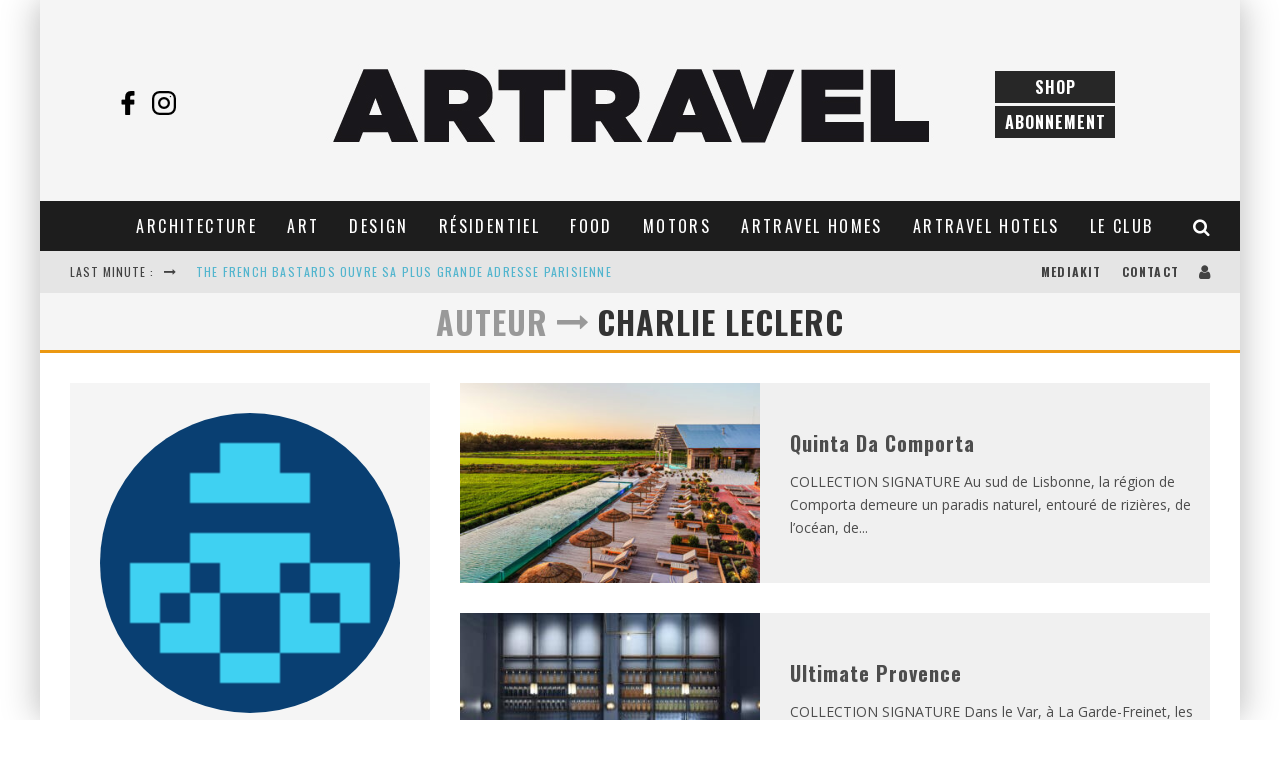

--- FILE ---
content_type: text/html; charset=UTF-8
request_url: https://artravelmagazine.com/author/charlie-leclerc/
body_size: 42444
content:
<!DOCTYPE html>
<html dir="ltr" lang="fr-FR" prefix="og: https://ogp.me/ns#">
<head>
	<meta charset="UTF-8">
			<meta name="viewport" content="width=device-width, height=device-height, initial-scale=1.0, minimum-scale=1.0">
	
	<link rel="profile" href="http://gmpg.org/xfn/11">
	<title>Charlie Leclerc - Artravel Magazine</title>

		<!-- All in One SEO 4.9.3 - aioseo.com -->
	<meta name="robots" content="max-image-preview:large" />
	<link rel="canonical" href="https://artravelmagazine.com/author/charlie-leclerc/" />
	<meta name="generator" content="All in One SEO (AIOSEO) 4.9.3" />
		<script type="application/ld+json" class="aioseo-schema">
			{"@context":"https:\/\/schema.org","@graph":[{"@type":"BreadcrumbList","@id":"https:\/\/artravelmagazine.com\/author\/charlie-leclerc\/#breadcrumblist","itemListElement":[{"@type":"ListItem","@id":"https:\/\/artravelmagazine.com#listItem","position":1,"name":"Accueil","item":"https:\/\/artravelmagazine.com","nextItem":{"@type":"ListItem","@id":"https:\/\/artravelmagazine.com\/author\/charlie-leclerc\/#listItem","name":"Charlie Leclerc"}},{"@type":"ListItem","@id":"https:\/\/artravelmagazine.com\/author\/charlie-leclerc\/#listItem","position":2,"name":"Charlie Leclerc","previousItem":{"@type":"ListItem","@id":"https:\/\/artravelmagazine.com#listItem","name":"Accueil"}}]},{"@type":"Organization","@id":"https:\/\/artravelmagazine.com\/#organization","name":"Artravel Magazine","description":"Design \/ Architecture \/ D\u00e9coration \/ Food \/ Travel - Le meilleur des lieux contemporains","url":"https:\/\/artravelmagazine.com\/"},{"@type":"Person","@id":"https:\/\/artravelmagazine.com\/author\/charlie-leclerc\/#author","url":"https:\/\/artravelmagazine.com\/author\/charlie-leclerc\/","name":"Charlie Leclerc","image":{"@type":"ImageObject","@id":"https:\/\/artravelmagazine.com\/author\/charlie-leclerc\/#authorImage","url":"https:\/\/secure.gravatar.com\/avatar\/30873c466eecd4a1faebeb4f15a3fc3aca4f5db227fdbc1ca12429f9477e9013?s=96&d=retro&r=g","width":96,"height":96,"caption":"Charlie Leclerc"},"mainEntityOfPage":{"@id":"https:\/\/artravelmagazine.com\/author\/charlie-leclerc\/#profilepage"}},{"@type":"ProfilePage","@id":"https:\/\/artravelmagazine.com\/author\/charlie-leclerc\/#profilepage","url":"https:\/\/artravelmagazine.com\/author\/charlie-leclerc\/","name":"Charlie Leclerc - Artravel Magazine","inLanguage":"fr-FR","isPartOf":{"@id":"https:\/\/artravelmagazine.com\/#website"},"breadcrumb":{"@id":"https:\/\/artravelmagazine.com\/author\/charlie-leclerc\/#breadcrumblist"},"dateCreated":"2017-01-13T11:23:45+01:00","mainEntity":{"@id":"https:\/\/artravelmagazine.com\/author\/charlie-leclerc\/#author"}},{"@type":"WebSite","@id":"https:\/\/artravelmagazine.com\/#website","url":"https:\/\/artravelmagazine.com\/","name":"Artravel Magazine","description":"Design \/ Architecture \/ D\u00e9coration \/ Food \/ Travel - Le meilleur des lieux contemporains","inLanguage":"fr-FR","publisher":{"@id":"https:\/\/artravelmagazine.com\/#organization"}}]}
		</script>
		<!-- All in One SEO -->

<script>window._wca = window._wca || [];</script>
<link rel='dns-prefetch' href='//ajax.googleapis.com' />
<link rel='dns-prefetch' href='//stats.wp.com' />
<link rel='dns-prefetch' href='//fonts.googleapis.com' />
<link rel="alternate" type="application/rss+xml" title="Artravel Magazine &raquo; Flux" href="https://artravelmagazine.com/feed/" />
<link rel="alternate" type="application/rss+xml" title="Artravel Magazine &raquo; Flux des commentaires" href="https://artravelmagazine.com/comments/feed/" />
<link rel="alternate" type="application/rss+xml" title="Artravel Magazine &raquo; Flux des articles écrits par Charlie Leclerc" href="https://artravelmagazine.com/author/charlie-leclerc/feed/" />
<style id='wp-img-auto-sizes-contain-inline-css' type='text/css'>
img:is([sizes=auto i],[sizes^="auto," i]){contain-intrinsic-size:3000px 1500px}
/*# sourceURL=wp-img-auto-sizes-contain-inline-css */
</style>
<style id='wp-emoji-styles-inline-css' type='text/css'>

	img.wp-smiley, img.emoji {
		display: inline !important;
		border: none !important;
		box-shadow: none !important;
		height: 1em !important;
		width: 1em !important;
		margin: 0 0.07em !important;
		vertical-align: -0.1em !important;
		background: none !important;
		padding: 0 !important;
	}
/*# sourceURL=wp-emoji-styles-inline-css */
</style>
<style id='wp-block-library-inline-css' type='text/css'>
:root{--wp-block-synced-color:#7a00df;--wp-block-synced-color--rgb:122,0,223;--wp-bound-block-color:var(--wp-block-synced-color);--wp-editor-canvas-background:#ddd;--wp-admin-theme-color:#007cba;--wp-admin-theme-color--rgb:0,124,186;--wp-admin-theme-color-darker-10:#006ba1;--wp-admin-theme-color-darker-10--rgb:0,107,160.5;--wp-admin-theme-color-darker-20:#005a87;--wp-admin-theme-color-darker-20--rgb:0,90,135;--wp-admin-border-width-focus:2px}@media (min-resolution:192dpi){:root{--wp-admin-border-width-focus:1.5px}}.wp-element-button{cursor:pointer}:root .has-very-light-gray-background-color{background-color:#eee}:root .has-very-dark-gray-background-color{background-color:#313131}:root .has-very-light-gray-color{color:#eee}:root .has-very-dark-gray-color{color:#313131}:root .has-vivid-green-cyan-to-vivid-cyan-blue-gradient-background{background:linear-gradient(135deg,#00d084,#0693e3)}:root .has-purple-crush-gradient-background{background:linear-gradient(135deg,#34e2e4,#4721fb 50%,#ab1dfe)}:root .has-hazy-dawn-gradient-background{background:linear-gradient(135deg,#faaca8,#dad0ec)}:root .has-subdued-olive-gradient-background{background:linear-gradient(135deg,#fafae1,#67a671)}:root .has-atomic-cream-gradient-background{background:linear-gradient(135deg,#fdd79a,#004a59)}:root .has-nightshade-gradient-background{background:linear-gradient(135deg,#330968,#31cdcf)}:root .has-midnight-gradient-background{background:linear-gradient(135deg,#020381,#2874fc)}:root{--wp--preset--font-size--normal:16px;--wp--preset--font-size--huge:42px}.has-regular-font-size{font-size:1em}.has-larger-font-size{font-size:2.625em}.has-normal-font-size{font-size:var(--wp--preset--font-size--normal)}.has-huge-font-size{font-size:var(--wp--preset--font-size--huge)}.has-text-align-center{text-align:center}.has-text-align-left{text-align:left}.has-text-align-right{text-align:right}.has-fit-text{white-space:nowrap!important}#end-resizable-editor-section{display:none}.aligncenter{clear:both}.items-justified-left{justify-content:flex-start}.items-justified-center{justify-content:center}.items-justified-right{justify-content:flex-end}.items-justified-space-between{justify-content:space-between}.screen-reader-text{border:0;clip-path:inset(50%);height:1px;margin:-1px;overflow:hidden;padding:0;position:absolute;width:1px;word-wrap:normal!important}.screen-reader-text:focus{background-color:#ddd;clip-path:none;color:#444;display:block;font-size:1em;height:auto;left:5px;line-height:normal;padding:15px 23px 14px;text-decoration:none;top:5px;width:auto;z-index:100000}html :where(.has-border-color){border-style:solid}html :where([style*=border-top-color]){border-top-style:solid}html :where([style*=border-right-color]){border-right-style:solid}html :where([style*=border-bottom-color]){border-bottom-style:solid}html :where([style*=border-left-color]){border-left-style:solid}html :where([style*=border-width]){border-style:solid}html :where([style*=border-top-width]){border-top-style:solid}html :where([style*=border-right-width]){border-right-style:solid}html :where([style*=border-bottom-width]){border-bottom-style:solid}html :where([style*=border-left-width]){border-left-style:solid}html :where(img[class*=wp-image-]){height:auto;max-width:100%}:where(figure){margin:0 0 1em}html :where(.is-position-sticky){--wp-admin--admin-bar--position-offset:var(--wp-admin--admin-bar--height,0px)}@media screen and (max-width:600px){html :where(.is-position-sticky){--wp-admin--admin-bar--position-offset:0px}}

/*# sourceURL=wp-block-library-inline-css */
</style><style id='wp-block-heading-inline-css' type='text/css'>
h1:where(.wp-block-heading).has-background,h2:where(.wp-block-heading).has-background,h3:where(.wp-block-heading).has-background,h4:where(.wp-block-heading).has-background,h5:where(.wp-block-heading).has-background,h6:where(.wp-block-heading).has-background{padding:1.25em 2.375em}h1.has-text-align-left[style*=writing-mode]:where([style*=vertical-lr]),h1.has-text-align-right[style*=writing-mode]:where([style*=vertical-rl]),h2.has-text-align-left[style*=writing-mode]:where([style*=vertical-lr]),h2.has-text-align-right[style*=writing-mode]:where([style*=vertical-rl]),h3.has-text-align-left[style*=writing-mode]:where([style*=vertical-lr]),h3.has-text-align-right[style*=writing-mode]:where([style*=vertical-rl]),h4.has-text-align-left[style*=writing-mode]:where([style*=vertical-lr]),h4.has-text-align-right[style*=writing-mode]:where([style*=vertical-rl]),h5.has-text-align-left[style*=writing-mode]:where([style*=vertical-lr]),h5.has-text-align-right[style*=writing-mode]:where([style*=vertical-rl]),h6.has-text-align-left[style*=writing-mode]:where([style*=vertical-lr]),h6.has-text-align-right[style*=writing-mode]:where([style*=vertical-rl]){rotate:180deg}
/*# sourceURL=https://artravelmagazine.com/wp-includes/blocks/heading/style.min.css */
</style>
<style id='wp-block-paragraph-inline-css' type='text/css'>
.is-small-text{font-size:.875em}.is-regular-text{font-size:1em}.is-large-text{font-size:2.25em}.is-larger-text{font-size:3em}.has-drop-cap:not(:focus):first-letter{float:left;font-size:8.4em;font-style:normal;font-weight:100;line-height:.68;margin:.05em .1em 0 0;text-transform:uppercase}body.rtl .has-drop-cap:not(:focus):first-letter{float:none;margin-left:.1em}p.has-drop-cap.has-background{overflow:hidden}:root :where(p.has-background){padding:1.25em 2.375em}:where(p.has-text-color:not(.has-link-color)) a{color:inherit}p.has-text-align-left[style*="writing-mode:vertical-lr"],p.has-text-align-right[style*="writing-mode:vertical-rl"]{rotate:180deg}
/*# sourceURL=https://artravelmagazine.com/wp-includes/blocks/paragraph/style.min.css */
</style>
<style id='global-styles-inline-css' type='text/css'>
:root{--wp--preset--aspect-ratio--square: 1;--wp--preset--aspect-ratio--4-3: 4/3;--wp--preset--aspect-ratio--3-4: 3/4;--wp--preset--aspect-ratio--3-2: 3/2;--wp--preset--aspect-ratio--2-3: 2/3;--wp--preset--aspect-ratio--16-9: 16/9;--wp--preset--aspect-ratio--9-16: 9/16;--wp--preset--color--black: #000000;--wp--preset--color--cyan-bluish-gray: #abb8c3;--wp--preset--color--white: #ffffff;--wp--preset--color--pale-pink: #f78da7;--wp--preset--color--vivid-red: #cf2e2e;--wp--preset--color--luminous-vivid-orange: #ff6900;--wp--preset--color--luminous-vivid-amber: #fcb900;--wp--preset--color--light-green-cyan: #7bdcb5;--wp--preset--color--vivid-green-cyan: #00d084;--wp--preset--color--pale-cyan-blue: #8ed1fc;--wp--preset--color--vivid-cyan-blue: #0693e3;--wp--preset--color--vivid-purple: #9b51e0;--wp--preset--gradient--vivid-cyan-blue-to-vivid-purple: linear-gradient(135deg,rgb(6,147,227) 0%,rgb(155,81,224) 100%);--wp--preset--gradient--light-green-cyan-to-vivid-green-cyan: linear-gradient(135deg,rgb(122,220,180) 0%,rgb(0,208,130) 100%);--wp--preset--gradient--luminous-vivid-amber-to-luminous-vivid-orange: linear-gradient(135deg,rgb(252,185,0) 0%,rgb(255,105,0) 100%);--wp--preset--gradient--luminous-vivid-orange-to-vivid-red: linear-gradient(135deg,rgb(255,105,0) 0%,rgb(207,46,46) 100%);--wp--preset--gradient--very-light-gray-to-cyan-bluish-gray: linear-gradient(135deg,rgb(238,238,238) 0%,rgb(169,184,195) 100%);--wp--preset--gradient--cool-to-warm-spectrum: linear-gradient(135deg,rgb(74,234,220) 0%,rgb(151,120,209) 20%,rgb(207,42,186) 40%,rgb(238,44,130) 60%,rgb(251,105,98) 80%,rgb(254,248,76) 100%);--wp--preset--gradient--blush-light-purple: linear-gradient(135deg,rgb(255,206,236) 0%,rgb(152,150,240) 100%);--wp--preset--gradient--blush-bordeaux: linear-gradient(135deg,rgb(254,205,165) 0%,rgb(254,45,45) 50%,rgb(107,0,62) 100%);--wp--preset--gradient--luminous-dusk: linear-gradient(135deg,rgb(255,203,112) 0%,rgb(199,81,192) 50%,rgb(65,88,208) 100%);--wp--preset--gradient--pale-ocean: linear-gradient(135deg,rgb(255,245,203) 0%,rgb(182,227,212) 50%,rgb(51,167,181) 100%);--wp--preset--gradient--electric-grass: linear-gradient(135deg,rgb(202,248,128) 0%,rgb(113,206,126) 100%);--wp--preset--gradient--midnight: linear-gradient(135deg,rgb(2,3,129) 0%,rgb(40,116,252) 100%);--wp--preset--font-size--small: 13px;--wp--preset--font-size--medium: 20px;--wp--preset--font-size--large: 36px;--wp--preset--font-size--x-large: 42px;--wp--preset--spacing--20: 0.44rem;--wp--preset--spacing--30: 0.67rem;--wp--preset--spacing--40: 1rem;--wp--preset--spacing--50: 1.5rem;--wp--preset--spacing--60: 2.25rem;--wp--preset--spacing--70: 3.38rem;--wp--preset--spacing--80: 5.06rem;--wp--preset--shadow--natural: 6px 6px 9px rgba(0, 0, 0, 0.2);--wp--preset--shadow--deep: 12px 12px 50px rgba(0, 0, 0, 0.4);--wp--preset--shadow--sharp: 6px 6px 0px rgba(0, 0, 0, 0.2);--wp--preset--shadow--outlined: 6px 6px 0px -3px rgb(255, 255, 255), 6px 6px rgb(0, 0, 0);--wp--preset--shadow--crisp: 6px 6px 0px rgb(0, 0, 0);}:where(.is-layout-flex){gap: 0.5em;}:where(.is-layout-grid){gap: 0.5em;}body .is-layout-flex{display: flex;}.is-layout-flex{flex-wrap: wrap;align-items: center;}.is-layout-flex > :is(*, div){margin: 0;}body .is-layout-grid{display: grid;}.is-layout-grid > :is(*, div){margin: 0;}:where(.wp-block-columns.is-layout-flex){gap: 2em;}:where(.wp-block-columns.is-layout-grid){gap: 2em;}:where(.wp-block-post-template.is-layout-flex){gap: 1.25em;}:where(.wp-block-post-template.is-layout-grid){gap: 1.25em;}.has-black-color{color: var(--wp--preset--color--black) !important;}.has-cyan-bluish-gray-color{color: var(--wp--preset--color--cyan-bluish-gray) !important;}.has-white-color{color: var(--wp--preset--color--white) !important;}.has-pale-pink-color{color: var(--wp--preset--color--pale-pink) !important;}.has-vivid-red-color{color: var(--wp--preset--color--vivid-red) !important;}.has-luminous-vivid-orange-color{color: var(--wp--preset--color--luminous-vivid-orange) !important;}.has-luminous-vivid-amber-color{color: var(--wp--preset--color--luminous-vivid-amber) !important;}.has-light-green-cyan-color{color: var(--wp--preset--color--light-green-cyan) !important;}.has-vivid-green-cyan-color{color: var(--wp--preset--color--vivid-green-cyan) !important;}.has-pale-cyan-blue-color{color: var(--wp--preset--color--pale-cyan-blue) !important;}.has-vivid-cyan-blue-color{color: var(--wp--preset--color--vivid-cyan-blue) !important;}.has-vivid-purple-color{color: var(--wp--preset--color--vivid-purple) !important;}.has-black-background-color{background-color: var(--wp--preset--color--black) !important;}.has-cyan-bluish-gray-background-color{background-color: var(--wp--preset--color--cyan-bluish-gray) !important;}.has-white-background-color{background-color: var(--wp--preset--color--white) !important;}.has-pale-pink-background-color{background-color: var(--wp--preset--color--pale-pink) !important;}.has-vivid-red-background-color{background-color: var(--wp--preset--color--vivid-red) !important;}.has-luminous-vivid-orange-background-color{background-color: var(--wp--preset--color--luminous-vivid-orange) !important;}.has-luminous-vivid-amber-background-color{background-color: var(--wp--preset--color--luminous-vivid-amber) !important;}.has-light-green-cyan-background-color{background-color: var(--wp--preset--color--light-green-cyan) !important;}.has-vivid-green-cyan-background-color{background-color: var(--wp--preset--color--vivid-green-cyan) !important;}.has-pale-cyan-blue-background-color{background-color: var(--wp--preset--color--pale-cyan-blue) !important;}.has-vivid-cyan-blue-background-color{background-color: var(--wp--preset--color--vivid-cyan-blue) !important;}.has-vivid-purple-background-color{background-color: var(--wp--preset--color--vivid-purple) !important;}.has-black-border-color{border-color: var(--wp--preset--color--black) !important;}.has-cyan-bluish-gray-border-color{border-color: var(--wp--preset--color--cyan-bluish-gray) !important;}.has-white-border-color{border-color: var(--wp--preset--color--white) !important;}.has-pale-pink-border-color{border-color: var(--wp--preset--color--pale-pink) !important;}.has-vivid-red-border-color{border-color: var(--wp--preset--color--vivid-red) !important;}.has-luminous-vivid-orange-border-color{border-color: var(--wp--preset--color--luminous-vivid-orange) !important;}.has-luminous-vivid-amber-border-color{border-color: var(--wp--preset--color--luminous-vivid-amber) !important;}.has-light-green-cyan-border-color{border-color: var(--wp--preset--color--light-green-cyan) !important;}.has-vivid-green-cyan-border-color{border-color: var(--wp--preset--color--vivid-green-cyan) !important;}.has-pale-cyan-blue-border-color{border-color: var(--wp--preset--color--pale-cyan-blue) !important;}.has-vivid-cyan-blue-border-color{border-color: var(--wp--preset--color--vivid-cyan-blue) !important;}.has-vivid-purple-border-color{border-color: var(--wp--preset--color--vivid-purple) !important;}.has-vivid-cyan-blue-to-vivid-purple-gradient-background{background: var(--wp--preset--gradient--vivid-cyan-blue-to-vivid-purple) !important;}.has-light-green-cyan-to-vivid-green-cyan-gradient-background{background: var(--wp--preset--gradient--light-green-cyan-to-vivid-green-cyan) !important;}.has-luminous-vivid-amber-to-luminous-vivid-orange-gradient-background{background: var(--wp--preset--gradient--luminous-vivid-amber-to-luminous-vivid-orange) !important;}.has-luminous-vivid-orange-to-vivid-red-gradient-background{background: var(--wp--preset--gradient--luminous-vivid-orange-to-vivid-red) !important;}.has-very-light-gray-to-cyan-bluish-gray-gradient-background{background: var(--wp--preset--gradient--very-light-gray-to-cyan-bluish-gray) !important;}.has-cool-to-warm-spectrum-gradient-background{background: var(--wp--preset--gradient--cool-to-warm-spectrum) !important;}.has-blush-light-purple-gradient-background{background: var(--wp--preset--gradient--blush-light-purple) !important;}.has-blush-bordeaux-gradient-background{background: var(--wp--preset--gradient--blush-bordeaux) !important;}.has-luminous-dusk-gradient-background{background: var(--wp--preset--gradient--luminous-dusk) !important;}.has-pale-ocean-gradient-background{background: var(--wp--preset--gradient--pale-ocean) !important;}.has-electric-grass-gradient-background{background: var(--wp--preset--gradient--electric-grass) !important;}.has-midnight-gradient-background{background: var(--wp--preset--gradient--midnight) !important;}.has-small-font-size{font-size: var(--wp--preset--font-size--small) !important;}.has-medium-font-size{font-size: var(--wp--preset--font-size--medium) !important;}.has-large-font-size{font-size: var(--wp--preset--font-size--large) !important;}.has-x-large-font-size{font-size: var(--wp--preset--font-size--x-large) !important;}
/*# sourceURL=global-styles-inline-css */
</style>

<style id='classic-theme-styles-inline-css' type='text/css'>
/*! This file is auto-generated */
.wp-block-button__link{color:#fff;background-color:#32373c;border-radius:9999px;box-shadow:none;text-decoration:none;padding:calc(.667em + 2px) calc(1.333em + 2px);font-size:1.125em}.wp-block-file__button{background:#32373c;color:#fff;text-decoration:none}
/*# sourceURL=/wp-includes/css/classic-themes.min.css */
</style>
<link rel='stylesheet' id='lets-review-api-css' href='https://artravelmagazine.com/wp-content/plugins/lets-review/assets/css/style-api.min.css?ver=3.3.6' type='text/css' media='all' />
<style id='woocommerce-inline-inline-css' type='text/css'>
.woocommerce form .form-row .required { visibility: visible; }
/*# sourceURL=woocommerce-inline-inline-css */
</style>
<link rel='stylesheet' id='parent-style-css' href='https://artravelmagazine.com/wp-content/themes/valenti/style.css?ver=6.9' type='text/css' media='all' />
<link rel='stylesheet' id='child-style-css' href='https://artravelmagazine.com/wp-content/themes/valenti-child/style.css?ver=1.0' type='text/css' media='all' />
<link rel='stylesheet' id='valenti-fonts-css' href='https://fonts.googleapis.com/css?family=Oswald%3A400%2C700%7COpen+Sans%3A400%2C700&#038;subset=latin%2Clatin-ext%2Cgreek%2Cgreek-ext%2Ccyrillic%2Ccyrillic-ext&#038;display=swap' type='text/css' media='all' />
<link rel='stylesheet' id='swipebox-css' href='https://artravelmagazine.com/wp-content/themes/valenti/assets/css/swipebox.min.css?ver=1.4.4.1' type='text/css' media='all' />
<link rel='stylesheet' id='valenti-style-css' href='https://artravelmagazine.com/wp-content/themes/valenti/assets/css/style.min.css?ver=5.6.3.9' type='text/css' media='all' />
<style id='valenti-style-inline-css' type='text/css'>
.secondary-menu-wrap .cb-breaking-news ul li a { color:#52b5ce; }body{ color:#808080}.entry-content h1, .entry-content h2, .entry-content h3, .entry-content h4, .entry-content h5, .entry-content h6{ color:#333333}.link-color-wrap a, .block-wrap-code .block a{ color:#3aa0ff}.link-color-wrap a:hover, .block-wrap-code .block a:hover{ color:#1a75ca}body{font-family:'Open Sans',sans-serif;font-size:14px;font-weight:400;line-height:1.666;text-transform:none;}.excerpt{font-family:'Open Sans',sans-serif;font-size:14px;font-weight:400;line-height:1.666;text-transform:none;}.preview-thumbnail .title, .preview-review .title{font-family:'Oswald',sans-serif;font-size:14px;font-weight:700;line-height:1.3;text-transform:none;}.byline{font-family:'Oswald',sans-serif;font-size:11px;font-weight:400;letter-spacing:0.1em;line-height:1.3;text-transform:none;}.hero-meta .byline{font-family:'Oswald',sans-serif;font-size:11px;font-weight:400;letter-spacing:0.05em;line-height:1.3;text-transform:none;}.tipi-button{font-family:'Oswald',sans-serif;font-size:14px;font-weight:700;letter-spacing:0.1em;text-transform:uppercase;}.secondary-menu-wrap, .secondary-menu-wrap .sub-menu a:not(.tipi-button){font-family:'Oswald',sans-serif;font-size:14px;font-weight:700;letter-spacing:0.1em;line-height:1;text-transform:uppercase;}.footer-menu{font-family:'Oswald',sans-serif;font-size:12px;font-weight:400;line-height:1;text-transform:none;}.site-footer .textwidget{font-family:'Open Sans',sans-serif;font-size:14px;font-weight:400;line-height:1.666;text-transform:none;}.copyright{font-family:'Open Sans',sans-serif;font-size:12px;font-weight:400;line-height:1;text-transform:none;}.preview-slider.title-s .title{font-family:'Oswald',sans-serif;font-size:14px;font-weight:700;letter-spacing:0.04em;line-height:1.4;text-transform:uppercase;}.preview-slider.title-m .title{font-family:'Oswald',sans-serif;font-size:14px;font-weight:700;letter-spacing:0.04em;line-height:1.4;text-transform:uppercase;}.preview-slider.title-l .title{font-family:'Oswald',sans-serif;font-size:14px;font-weight:700;letter-spacing:0.04em;line-height:1.4;text-transform:uppercase;}.preview-slider.title-xl .title{font-family:'Oswald',sans-serif;font-size:14px;font-weight:700;letter-spacing:0.04em;line-height:1.4;text-transform:uppercase;}.preview-grid.title-xs .title{font-family:'Oswald',sans-serif;font-size:14px;font-weight:700;letter-spacing:0.04em;line-height:1.4;text-transform:uppercase;}.preview-grid.title-s .title{font-family:'Oswald',sans-serif;font-size:14px;font-weight:700;letter-spacing:0.04em;line-height:1.4;text-transform:uppercase;}.preview-grid.title-m .title{font-family:'Oswald',sans-serif;font-size:14px;font-weight:700;letter-spacing:0.04em;line-height:1.4;text-transform:uppercase;}.preview-grid.title-l .title{font-family:'Oswald',sans-serif;font-size:14px;font-weight:700;letter-spacing:0.04em;line-height:1.4;text-transform:uppercase;}.preview-classic .title{font-family:'Oswald',sans-serif;font-size:14px;font-weight:400;letter-spacing:0.05em;line-height:1.3;text-transform:none;}.preview-2 .title{font-family:'Oswald',sans-serif;font-size:14px;font-weight:400;letter-spacing:0.05em;line-height:1.3;text-transform:none;}.entry-content blockquote, .entry-content blockquote p{font-family:'Oswald',sans-serif;font-size:18px;font-weight:400;line-height:1.5;text-transform:none;}.hero-wrap .caption, .gallery-block__wrap .caption, figcaption{font-family:'Open Sans',sans-serif;font-size:10px;font-weight:400;line-height:1.2;text-transform:none;}.main-navigation .horizontal-menu > li > a{font-family:'Oswald',sans-serif;font-size:14px;font-weight:400;letter-spacing:0.15em;line-height:1;text-transform:uppercase;}.sub-menu a:not(.tipi-button){font-family:'Oswald',sans-serif;font-size:14px;font-weight:400;letter-spacing:0.13em;line-height:1.6;text-transform:uppercase;}.hero-meta.tipi-s-typo .title{font-family:'Oswald',sans-serif;font-size:18px;font-weight:700;line-height:1.3;text-transform:none;}.hero-meta.tipi-m-typo .title{font-family:'Oswald',sans-serif;font-size:18px;font-weight:700;line-height:1.3;text-transform:uppercase;}.hero-meta.tipi-l-typo .title{font-family:'Oswald',sans-serif;font-size:18px;font-weight:700;line-height:1.3;text-transform:uppercase;}.entry-content h2{font-family:'Oswald',sans-serif;font-size:18px;font-weight:700;letter-spacing:0.1em;line-height:1.3;text-transform:uppercase;}.entry-content h3{font-family:'Oswald',sans-serif;font-size:14px;font-weight:700;letter-spacing:0.1em;line-height:1.3;text-transform:uppercase;}.entry-content h4{font-family:'Oswald',sans-serif;font-size:14px;font-weight:700;letter-spacing:0.1em;line-height:1.3;text-transform:uppercase;}.entry-content h5{font-family:'Oswald',sans-serif;font-size:14px;font-weight:700;letter-spacing:0.1em;line-height:1.3;text-transform:uppercase;}.widget-title{font-family:'Oswald',sans-serif;font-size:14px;font-weight:700;letter-spacing:0.1em;line-height:1.3;text-transform:uppercase;}.block-title-wrap .title{font-family:'Oswald',sans-serif;font-size:16px;font-weight:700;letter-spacing:0.16em;line-height:1.8;text-transform:uppercase;}.block-subtitle{font-family:'Open Sans',sans-serif;font-size:15px;font-weight:700;letter-spacing:0.1em;line-height:1.3;text-transform:none;}.preview-classic { padding-bottom: 30px; }.block-wrap-classic .block ~ .block { padding-top: 30px; }.preview-thumbnail { padding-bottom: 20px; }.valenti-widget .preview-thumbnail { padding-bottom: 15px; }.block-title-inner{ border-bottom:3px solid #161616;}.site-footer > .bg-area{ border-top:20px solid #333333;}.footer-widget-wrap{ border-right:1px solid #333333;}.split-1:not(.preview-thumbnail) .mask {
		-webkit-flex: 0 0 40%;
		-ms-flex: 0 0 40%;
		flex: 0 0 40%;
		width: 40%;
	}.footer-lower {
		padding-top: 30px;
		padding-bottom: 30px;
	}.footer-widget-wrap {
		padding-top: 45px;
		padding-bottom: 45px;
	}.main-menu > li > a {
		padding-top: 17px;
		padding-bottom: 17px;
	}.main-navigation .main-nav-wrap > .menu-icons a{padding-left:10px;}.main-navigation .main-nav-wrap > .menu-icons a{padding-right:10px;}.main-navigation .main-nav-wrap > .menu-icons {margin-right:-10px;}.main-navigation .main-nav-wrap .menu-icons > li > a {font-size:18px;}.secondary-menu-wrap .menu-icons a{padding-left:10px;}.secondary-menu-wrap .menu-icons a{padding-right:10px;}.secondary-menu-wrap .menu-icons {margin-right:-10px;}.secondary-menu-wrap .menu-icons > li > a {font-size:16px;}.accent--color, .bbp-submit-wrapper button, .bbp-submit-wrapper button:visited, .buddypress .cb-cat-header .title a, .woocommerce .star-rating:before, .woocommerce-page .star-rating:before, .woocommerce .star-rating span, .woocommerce-page .star-rating span, .woocommerce .stars a {
		color:#eb9812;
	}.bbp-submit-wrapper button, #buddypress button:hover, #buddypress a.button:hover, #buddypress a.button:focus, #buddypress input[type=submit]:hover, #buddypress input[type=button]:hover, #buddypress input[type=reset]:hover, #buddypress ul.button-nav li a:hover, #buddypress ul.button-nav li.current a, #buddypress div.generic-button a:hover, #buddypress .comment-reply-link:hover, #buddypress .activity-list li.load-more:hover, #buddypress #groups-list .generic-button a:hover {
		border-color: #eb9812;
	}.sidebar-widget .widget-title, .cb-cat-header, .site-footer .footer-widget-area .widget-title span, #wp-calendar caption, #buddypress #members-list .cb-member-list-box .item .item-title, #buddypress div.item-list-tabs ul li.selected, #buddypress div.item-list-tabs ul li.current, #buddypress .item-list-tabs ul li:hover, .woocommerce div.product .woocommerce-tabs ul.tabs li.active,
	.author-page-box {
		border-bottom-color: #eb9812 ;
	}.cb-highlight, #buddypress button:hover, #buddypress a.button:hover, #buddypress a.button:focus, #buddypress input[type=submit]:hover, #buddypress input[type=button]:hover, #buddypress input[type=reset]:hover, #buddypress ul.button-nav li a:hover, #buddypress ul.button-nav li.current a, #buddypress div.generic-button a:hover, #buddypress .comment-reply-link:hover, #buddypress .activity-list li.load-more:hover, #buddypress #groups-list .generic-button a:hover {
		background-color: #eb9812;
	}.woocommerce button.button:hover {
			background: #eb9812;
		}.woocommerce .woocommerce-message:before, .woocomerce-page .woocommerce-message:before, .woocommerce .woocommerce-info:before {
			background-color: #eb9812;
		}.woocommerce-product-rating {
			color: #eb9812;
		}.font-b { font-family: 'Open Sans',sans-serif; }h1, h2, h3, h4, h5, h6, .font-h, #bbp-user-navigation, .product_meta, .price, .woocommerce-review-link, .cart_item, .cart-collaterals .cart_totals th { font-family: 'Oswald',sans-serif }.site-mob-header:not(.site-mob-header-11) .header-padding .logo-main-wrap, .site-mob-header:not(.site-mob-header-11) .header-padding .icons-wrap a, .site-mob-header-11 .header-padding {
		padding-top: 15px;
		padding-bottom: 15px;
	}.site-header .header-padding {
		padding-top: 10px;
		padding-bottom: 10px;
	}.site-header .bg-area{background-color: #f5f5f5;}.site-header .background{background-position: center center;}.site-header,.site-header a{color: #333;}.site-footer .bg-area{background-color: #1c1d1e;}.site-footer .background{background-position: center center;}.site-footer,.site-footer a{color: #e5e5e5;}.footer-widget-area{background-color: #272727;}.footer-widget-area{background-position: center center;}.footer-widget-area,.footer-widget-area a{color: #e5e5e5;}.grid-spacing { border-top-width: 3px; }.preview-slider.tile-overlay--1:after, .preview-slider.tile-overlay--2 .meta:after { opacity: 0.25; }.preview-grid.tile-overlay--1:after, .preview-grid.tile-overlay--2 .meta:after { opacity: 0.2; }.main-navigation-border { border-bottom-color: #161616; }@media only screen and (min-width: 481px) {.slider-spacing { margin-right: 3px;}.block-wrap-slider .slider { padding-top: 3px;}.grid-spacing { border-right-width: 3px; }.block-wrap-grid:not(.block-wrap-81) .block { width: calc( 100% + 3px ); }}@media only screen and (min-width: 768px) {.grid-spacing { border-right-width: 3px; }.block-wrap-55 .slide { margin-right: 3px!important; }.block-wrap-grid:not(.block-wrap-81) .block { width: calc( 100% + 3px ); }.preview-slider.tile-overlay--1:hover:after, .preview-slider.tile-overlay--2.tile-overlay--gradient:hover:after, .preview-slider.tile-overlay--2:hover .meta:after { opacity: 0.75 ; }.preview-grid.tile-overlay--1:hover:after, .preview-grid.tile-overlay--2.tile-overlay--gradient:hover:after, .preview-grid.tile-overlay--2:hover .meta:after { opacity: 0.3 ; }}@media only screen and (min-width: 1020px) {body{font-size:16px;}.hero-meta .byline{font-size:14px;}.tipi-button{font-size:12px;}.secondary-menu-wrap, .secondary-menu-wrap .sub-menu a:not(.tipi-button){font-size:12px;}.site-footer .textwidget{font-size:16px;}.preview-slider.title-s .title{font-size:16px;}.preview-slider.title-m .title{font-size:20px;}.preview-slider.title-l .title{font-size:30px;}.preview-slider.title-xl .title{font-size:40px;}.preview-grid.title-xs .title{font-size:16px;}.preview-grid.title-s .title{font-size:20px;}.preview-grid.title-m .title{font-size:32px;}.preview-grid.title-l .title{font-size:38px;}.preview-classic .title{font-size:22px;}.preview-2 .title{font-size:26px;}.entry-content blockquote, .entry-content blockquote p{font-size:26px;}.main-navigation .horizontal-menu > li > a{font-size:16px;}.hero-meta.tipi-s-typo .title{font-size:28px;}.hero-meta.tipi-m-typo .title{font-size:40px;}.hero-meta.tipi-l-typo .title{font-size:50px;}.entry-content h2{font-size:30px;}.entry-content h3{font-size:24px;}.entry-content h4{font-size:20px;}.entry-content h5{font-size:18px;}.widget-title{font-size:20px;}.block-title-wrap .title{font-size:22px;}}@media only screen and (min-width: 1200px) {.site {}}.cb-module-header h2 {
  font-size: 15px;
  color: #FFF;
}

.cb-module-header {
  width: 100%;
  text-align: left;
  /**border-bottom: transparent 3px solid;**/
  background: #000;
  padding: 14px 20px 2px 20px;
  margin-bottom: 30px;
}

#cb-content a:hover,
#cb-content a:focus,
#cb-content a:visited:hover,
#cb-content a:visited:focus,
#content.widecolumn a:hover,
#content.widecolumn a:focus,
#content.widecolumn a:visited:hover,
#content.widecolumn a:visited:focus {
  text-decoration: none;
  color: #E82D1A;
}

.cb-module-a.cb-light,
.cb-module-b.cb-light,
.cb-module-c.cb-light,
.cb-module-d.cb-light,
.cb-module-e.cb-light,
.cb-module-f.cb-light,
.cb-module-g.cb-light,
.cb-ad-half.cb-light,
.cb-ad-full.cb-light,
.cb-module-custom {
  background: #ffffff;
}

#cb-nav-bar.cb-stuck #cb-main-menu .main-nav .cb-icons .cb-icon-login a .fa-user,
#cb-nav-bar.cb-stuck #cb-main-menu .main-nav .cb-icons .cb-icon-search a .fa-search {
  font-size: 12px;
}

#cb-section-b .cb-a-medium a object {
  width: 100%;
}

.soldout {
  padding: 3px 8px;
  text-align: center;
  background: #666;
  color: white;
  font-weight: bold;
  position: absolute;
  bottom: 92px;
  left: 6px;
  font-size: 12px;
}

#menu-item-18939 a,
#menu-item-16271 a {
  color: #CC0000;
}

.lien_selection {
  text-align: left;
  padding: 7px 10px;
  border: 1px solid #ccc;
  float: left;
  margin-bottom: 10px;
  border-radius: 5px;
}

.lien_selection a {
  border: none;
  font-size: 14px;
  font-family: 'Droid Sans', sans-serif;
  color: #FF005B;
  font-weight: bold;
}

.lien_selection:hover {
  background-color: #f2f2f2;
}

.lien_selection:after {
  clear: both;
}

.content-container a:hover,
.w2dc-field-output-block-3 a:hover {
  color: #FF005B;
  text-decoration: none;
}

.header-menu li {
  display: block;
  text-align: center;
  margin: 3px 5px;
  padding: 3px 6px;
  background: #272727;
  font-size: 12px;
  font-family: 'Oswald', sans-serif;
}

#cb-header-menu {
  position: absolute;
  top: 68px;
  left: inherit;
  right: 10%;
  margin-left: 0;
  width: 130px;
  text-transform: uppercase;
  letter-spacing: 1px;
}

.header-social {
  display: none;
}

@media screen and (max-width: 1500px) {
  #cb-header-menu {
    position: absolute;
    top: 68px;
    left: inherit;
    right: 10%;
    margin-left: 0;
    width: 130px;
    text-transform: uppercase;
    letter-spacing: 1px;
  }

}

@media screen and (max-width: 1024px) {
  #cb-header-menu {
    position: absolute;
    top: 68px;
    left: inherit;
    right: 1%;
    margin-left: 0;
    width: 130px;
    text-transform: uppercase;
    letter-spacing: 1px;
  }

}

@media screen and (max-width: 1013px) {
  /*#masthead {
    display: none;
  }*/
  
  .header-menu li, .header-menu li a {
  font-size: 26px !important;
}

  #cb-header-menu {
    top: 0;
    position: relative;
    left: 50%;
    transform: translate(-50%, 0);
    right: inherit;
    width: 100%;
  }

  .header-menu li {
    display: inline;
  }

  .logo-main-wrap img {
    width: 40%;
  }
}

@media screen and (max-width: 600px) {
  .logo-main-wrap img {
    width: auto;
  }
}


@media screen and (min-width: 960px) {
  .header-social {
    display: block;
    position: absolute;
    top: 87px;
    font-size: 11px;
    right: 50%;
    font-size: 11px;
    margin-right: 400px;
    width: 130px;
  }

}

@media screen and (min-width: 960px) and (max-width: 1199px) {
  .header-social {
    margin-right: 350px;
  }

}

.header-social li {
  display: inline;
}

.header-social li span {
  display: none;
}

.header-social li a {
  display: block;
  float: left;
  background-repeat: no-repeat;
  background-position: center;
  width: 32px;
  height: 32px;
  line-height: 32px;
  margin: 0 2px;
}

.header-social li#social-facebook a {
  background-image: url("https://artravelmagazine.com/wp-content/images/facebook-header.png")
}

.header-social li#social-instagram a {
  background-image: url("https://artravelmagazine.com/wp-content/images/instagram-header.png")
}

.header-menu li a {
  color: #fff;
  font-size: 16px;
  font-weight: bold;
}

.header-menu li a:hover {
  color: #f2f2f2;
}

.cb-article-meta .cb-byline {
  display: none;
}

.cb-module-header h2 {
  font-size: 15px !important;
  color: #FFF;
}

.block-title-wrap .block-title-inner {
  padding-top: 0;
  padding-bottom: 0;
}

.cb-module-header {
  margin-bottom: 3px;
}

.sidebar-widget .widget-title {
  margin: 25px 0 5px 0;
  text-align: left;
  /**border-bottom: transparent 3px solid;**/
  background: #f2f2f2;
  padding: 14px 20px 5px 20px;
  letter-spacing: 2px;
  font-size: 15px;
  font-weight: 700;
  color: #666666;
  text-transform: uppercase;
  border-bottom: none;
}

.widget_nav_menu ul, .widget_rss ul, .widget_recent_entries ul, .widget_recent_comments ul, .widget_meta ul, .widget_categories ul, .widget_archive ul, .widget_pages ul {
  margin: 10px 0 5px 0;
  text-align: left;
  /**border-bottom: transparent 3px solid;**/
  background: #f2f2f2;
  padding: 14px 20px 2px 20px;
  letter-spacing: 2px;
  font-size: 12px;
  color: #4d4d4d;
  border-bottom: none;
}

.product_list_widget {
  margin: 10px 0 5px 0;
  text-align: left;
  /**border-bottom: transparent 3px solid;**/
  background: #f2f2f2;
  padding: 14px 20px 2px 20px;
  letter-spacing: 2px;
  font-weight: 700;
  border-bottom: none;
}

.product_list_widget li {
  margin-bottom: 10px !important;
}

.product_list_widget li .product-title {
  font-size: 12px;
}

.cb-sidebar-widget .product-categories {
  margin: 10px 0 5px 0;
}

.product-categories .cat-item a {
  padding: 6px 10px;
  font-size: 12px !important;
  display: inline-block;
  color: #999999;
  float: left;
  background: #f7f7f7;
  margin: 0 5px 5px 0;
  letter-spacing: 1px;
  border: 3px solid #e5e5e5;
  -webkit-transition: background, 0.35s;
  -moz-transition: background, 0.35s;
  -o-transition: background, 0.35s;
  transition: background, 0.35s;
}

.product-categories .cat-item a:hover {
  color: #E82D1A;
  background-color: #e5e5e5;
}

#recent-posts-3 {
  margin-bottom: 10px !important;
}

.custom-html-widget a {
  font-size: 12px;
}

.sidebar-widget a:hover {
  text-decoration: underline;
}

.block-skin-1 .block-inner-style {
  background-color: white;
}

#block-wrap-17950 article {
  background: #f2f2f2;
  margin-bottom: 30px;
  padding-bottom: 0;
}

#block-wrap-17950 article img {
  height: 200px;
}

.preview-classic .title a {
  color: #4d4d4d;
  font-size: 20px;
  font-weight: 700;
  letter-spacing: 1px;
}

.meta .cb-byline {
  display: none;
}

#main .hero-wrap .hero img {
  height: 400px;
}

.site-mob-header:not(.site-mob-header-11) .header-padding .logo-main-wrap, .site-mob-header:not(.site-mob-header-11) .header-padding .icons-wrap a, .site-mob-header-11 .header-padding {
  padding-top: 0;
  padding-bottom: 0;
}

#menu-main-menu .leclub {
  background-color: white;
}

#menu-main-menu .leclub a {
  color: #1d1d1d;
  background-color: white;
}

#menu-main-menu .leclub a:hover {
  background-color: white;
  color: #1d1d1d;
}

.page-template-club #cb-container #masthead {
  display: none !important;
}

.page-template-club #cb-container #header-line {
  display: none !important;
}

.page-template-club #cb-container #cb-nav-bar {
  display: none !important;
}


.page-template-club #cb-container #cb-top-menu {
  display: none !important;
}


.page-template-club #cb-container #cb-footer {
  display: none !important;
}


.page-template-club .shadow__sides {
  display: none !important;
}

.page-template-club {
  background-color: black;
}

.page-template-club .content-bg {
  background-color: black;
}

#club1 {
  padding-top: 60px;
  text-align: center;
  position: relative;
  padding-bottom: 60px;
  height: 100vh;
  display: flex;
  align-items: center;
  justify-content: center;
}

#club1 .back {
  color: white;
  text-transform: uppercase;
  font-weight: bold;
  position: absolute;
  top: 20px;
  left: 40px;
  font-size: 12px;
}

#club1 .back:hover {
  text-decoration: underline;
}

#club1 .order-cart {
  color: white;
  text-transform: uppercase;
  font-weight: bold;
  margin-top: 20px;
  font-size: 24px;
  border: 1px solid white;
  border-radius: 5px;
  padding: 5px 10px;
  display: inline-block;
  transition: 0.5s;
  margin-bottom: 40px;
}

#club1 .order-cart:hover {
  color: black;
  background-color: white;
  border: 1px solid white;
  transition: 0.5s;
}

#club1 svg {
  position: absolute;
  bottom: 30px;
  margin: 0 0 0 -15px;
  left: 50%;
}

#club1 h1 {
  color: white;
  text-transform: uppercase;
  text-align: center;
  font-family: 'Open Sans',sans-serif;
  margin-bottom: 40px;
}

#club1 .le-club-img {
  margin-top: 40px;
}

#club1 .content-text {
  margin-top: 40px;
}

#club1 .content-text p {
  color: white;
  text-transform: uppercase;
  text-align: center;
  font-weight: bold;
}

#club1 .content-text2 p {
  color: white;
  text-transform: inherit;
  font-weight: normal;
  font-size: 16px;
  text-align: left;
  line-height: 1.2;
  width: %;
  margin-left: auto;
  margin-right: auto;
  margin-top: 20px;
}

#club2 {
  position: relative;
  display: flex;
  height: 90vh;
}

#club2 .col50 {
  width: 50%;
  float: left;
}

#club2 .col50 img {
  width: 100%;
  height: 100%;
  object-fit: cover;
}

.warpp {
  width: 100%;
  float: left;
}

#club2 .text-content {
  padding: 17%;
}

#club2 h2 {
  color: white;
  font-size: 40px;
  text-transform: uppercase;
  text-align: left;
  line-height: 1.1;
  margin-bottom: 50px;
}

#club2 .content-text2 p {
  color: white;
  text-transform: inherit;
  font-weight: normal;
  font-size: 16px;
  text-align: left;
  line-height: 1.2;
  margin-left: auto;
  margin-right: auto;
  margin-top: 20px;
}

#club2 .list-hotel {
  margin-top: 50px;
  color: white;
  text-transform: uppercase;
  font-weight: bold;
  font-size: 20px;
  border: 1px solid white;
  border-radius: 5px;
  padding: 5px 10px;
  display: inline-block;
  transition: 0.5s;
}

#club2 .list-hotel:hover {
  color: black;
  background-color: white;
  border: 1px solid white;
  transition: 0.5s;
}

#club3 {
  background-color: white;
  padding-top: 80px;
  padding-bottom: 80px;
}

#club3 h2 {
  color: black;
  font-size: 40px;
  text-transform: uppercase;
  text-align: center;
  margin-bottom: 60px;
}

#club3 .content-text2 p {
  color: #808080;
  text-transform: inherit;
  font-weight: normal;
  font-size: 16px;
  text-align: left;
  line-height: 1.2;
  margin-left: auto;
  margin-right: auto;
  margin-top: 20px;
  width: 90%;
}

#club3 .lists {
  width: 100%;
  float: left;
  margin-bottom: 60px;
}

#club3 .lists li {
  float: left;
}

.postid-32768 #cb-container #primary {
  background-color: black;
}

.postid-32768 #cb-container #primary #cb-content {
  background-color: black;
}

.postid-32768 #cb-container #primary #cb-content .content-bg {
  background-color: black;
}

.postid-32768 .product p {
  color: white;
}

.postid-32768 .product a {
  color: white;
}

.postid-32768 .product span {
  color: white;
}

.postid-32768 .site-header .bg-area {
  background-color: black;
}

.postid-32768 .product_meta {
  display: none;
}

.postid-32768 .wc-pao-addon label.wc-pao-addon-name {
  color: white;
}

.postid-32768 .summary .cart .quantity {
  display: none;
}

.postid-32768 div.product-addon-totals .wc-pao-subtotal-line {
  display: none;
}

.postid-32768 .summary .cart .quantity:not(.hidden) ~ .button {
  margin-left: 0 !important;
  width: 100% !important;
}

.postid-32768 .logo img {
  filter: invert(1);
}

.postid-32768 .header-menu li {
  background: white;
}

.postid-32768 .header-menu li a {
  color: black;
}

.postid-32768 .main-navigation .site-skin-2.menu-bg-area {
  background-color: white;
}

.postid-32768 .main-navigation .horizontal-menu > li > a {
  color: black;
}

.postid-32768 .site-footer .bg-area {
  background-color: white;
}

.postid-32768 .copyright {
  color: black;
}

.postid-32768 .site-footer .footer-lower a {
  color: black;
}

.postid-32768 .footer-widget-area, .postid-32768 .footer-widget-area a, .postid-32768 .footer-widget-wrap .textwidget div {
  color: black;
}

.postid-32768 .site-footer > .bg-area {
  border-top: 20px solid #9999;
}

.postid-32768 .footer-widget-area, .postid-32768 .footer-widget-area a {
  background-color: white;
}

.postid-32768 .product .summary .price .amount {
  color: white;
}

.postid-32768 .cart .button, .woocommerce .button {
  background-color: white;
  color: black;
}

.postid-32768 .product input.qty {
  color: white;
}

@media screen and (max-width: 1019px) {
  .page-template-club #mobhead {
    display: none !important;
  }

  .postid-32768 .logo img {
    filter: none;
  }
}

@media screen and (max-width: 768px) {
  #club2 .col50:first-child {
    width: 33%;
  }

  #club2 .col50:last-child {
    width: 67%;
  }
}

@media screen and (max-width: 600px) {
  #club2 .col50 {
    width: 100% !important;
  }

  #club2 {
    display: inline-block;
    height: auto;
  }
}

@media screen and (max-width: 500px) {
  #club2 .text-content {
    padding: 7%;
    margin-bottom: 60px;
  }

  #club3 .lists li {
    width: 100%;
    text-align: center;
  }
}

#carte-sidebar {
  background-color: #333;
  margin-top: 40px;
  padding: 20px;
}

#carte-sidebar .titre {
  text-align: center;
  color: white;
  text-transform: uppercase;
  font-weight: bold;
  font-size: 24px;
  display: inline-block;
  transition: 0.5s;
}

#carte-sidebar .content-text {
  margin-top: 20px;
}

#carte-sidebar .content-text p {
  color: white;
  font-size: 16px;
}

#carte-sidebar .liste li {
  color: white;
  font-weight: bold;
  text-transform: uppercase;
}

#carte-sidebar .liste {
  margin-bottom: 20px;
  margin-top: 20px;
}

#carte-sidebar .liste li {
  width: 100%;
  display: flex;
  align-items: center;
  margin-bottom: 10px;
}

#carte-sidebar .liste li img {
  width: 50px;
  margin-right: 20px;
}

#carte-sidebar .join-us {
  color: white;
  text-transform: uppercase;
  font-weight: bold;
  margin-top: 20px;
  font-size: 24px;
  border: 1px solid white;
  border-radius: 5px;
  padding: 5px 10px;
  display: inline-block;
  transition: 0.5s;
  width: 100%;
  text-align: center;
}

#carte-sidebar .join-us:hover {
  color: #333;
  background-color: white;
  border: 1px solid white;
  transition: 0.5s;
}

#carte-footer {
  background-color: #333;
  margin-top: 40px;
  padding: 20px;
}

#carte-footer .titre {
  text-align: center;
  color: white;
  text-transform: uppercase;
  font-weight: bold;
  font-size: 24px;
  display: inline-block;
  transition: 0.5s;
}

#carte-footer .content-text {
  margin-top: 20px;
}

#carte-footer .content-text p {
  color: white;
  font-size: 16px;
}

#carte-footer .liste li {
  color: white;
  font-weight: bold;
  text-transform: uppercase;
}

#carte-footer .liste {
  margin-bottom: 20px;
  margin-top: 20px;
  display: grid;
  grid-template-columns: auto auto auto;
}

#carte-footer .liste li {
  width: 100%;
  display: flex;
  align-items: center;
  margin-bottom: 10px;
}

#carte-footer .liste li img {
  width: 50px;
  margin-right: 20px;
}

#carte-footer .join-us {
  color: white;
  text-transform: uppercase;
  font-weight: bold;
  margin-top: 20px;
  font-size: 24px;
  border: 1px solid white;
  border-radius: 5px;
  padding: 5px 10px;
  display: inline-block;
  transition: 0.5s;
  width: 100%;
  text-align: center;
}

#carte-footer .join-us:hover {
  color: #333;
  background-color: white;
  border: 1px solid white;
  transition: 0.5s;
}

#carte-top {
  background-color: #333;
  margin-top: 40px;
  padding: 20px;
  display: none;
}

#carte-top .titre {
  text-align: center;
  color: white;
  text-transform: uppercase;
  font-weight: bold;
  font-size: 24px;
  display: inline-block;
  transition: 0.5s;
}

#carte-top .content-text {
  margin-top: 20px;
}

#carte-top .content-text p {
  color: white;
  font-size: 16px;
}

#carte-top .liste li {
  color: white;
  font-weight: bold;
  text-transform: uppercase;
}

#carte-top .liste {
  margin-bottom: 20px;
  margin-top: 20px;
  display: grid;
  grid-template-columns: auto auto auto;
}

#carte-top .liste li {
  width: 100%;
  display: flex;
  align-items: center;
  margin-bottom: 10px;
}

#carte-top .liste li img {
  width: 50px;
  margin-right: 20px;
}

#carte-top .join-us {
  color: white;
  text-transform: uppercase;
  font-weight: bold;
  margin-top: 20px;
  font-size: 24px;
  border: 1px solid white;
  border-radius: 5px;
  padding: 5px 10px;
  display: inline-block;
  transition: 0.5s;
  width: 100%;
  text-align: center;
}

#carte-top .join-us:hover {
  color: #333;
  background-color: white;
  border: 1px solid white;
  transition: 0.5s;
}

.container-hotel {
  padding-left: 20px !important;
  padding-right: 20px !important;
  padding-top: 20px !important;
}

.container-hotel h1 {
  text-align: center;
  color: #333;
  text-transform: uppercase;
  margin-bottom: 20px;  
}

#hotels {
  display: grid;
  grid-template-columns: auto auto auto;
}

#hotels .hotel {
  height: 360px;
  padding: 20px;
  margin-bottom: 20px;
}

#hotels .hotel a {
  width: 100%;
  height: 100%;
  display: block;
  background-size: cover;
  position: relative;
}

#hotels .hotel a::before {
  content: " ";
  width: 100%;
  height: 50%;
  position: absolute;
  bottom: 0;
  left: 0;
  display: block;
  background: linear-gradient(to bottom, rgba(0, 0, 0, 0), rgba(0, 0, 0, 0.9));
}

#hotels .hotel a .bottom {
  position: absolute;
  bottom: 0px;
  color: #ffffff;
  padding: 10px 30px 20px 30px;
  width: 100%;
}

#hotels .hotel a .bottom .city {
  text-transform: uppercase;
  font-size: 11px;
}

#hotels .hotel a .bottom .title {
  font-size: 20px;
  line-height: 1.2;
  padding-right: 30px;
  transition: 0.5s;
}

#hotels .hotel a .bottom .dec {
  position: absolute;
  right: 20px;
  bottom: 20px;
  font-size: 13px;
  font-weight: bold;
  transition: 0.5s;
}

#hotels .hotel a .bottom .avantage {
  height: 30px;
  position: relative
}

#hotels .hotel a .bottom .avantage span {
  text-transform: uppercase;
  font-size: 14px;
  font-weight: bold;
  background-color: white;
  color: #333;
  padding: 0 5px;
  position: absolute;
  bottom: 0;
  left: 0;
  transition: 0.5s;
}

#hotels .hotel a:hover .bottom .title {
  opacity: 0.5;
  transition: 0.5s;
}

#hotels .hotel a:hover .bottom .avantage span {
  background-color: #333;
  color: white;
  transition: 0.5s;
}

#hotels .hotel a:hover .bottom .dec{
  text-decoration: underline;
  transition: 0.5s;
}

@media screen and (max-width: 1025px) {
  #hotels {
    display: grid;
    grid-template-columns: auto auto;
  }

  #carte-sidebar .join-us {
    font-size: 18px;
  }

  #carte-sidebar .liste li {
    display: inline-block;
    margin-bottom: 20px;
  }

  #carte-sidebar .liste li:last-child {
    margin-bottom: 0;
  }

  #carte-sidebar .liste li img {
    display: inline;
    margin-right: 50%;
  }
}

@media screen and (max-width: 768px) {
  #carte-footer .liste {
    grid-template-columns: auto auto;
  }
  
    #carte-top .liste {
    grid-template-columns: auto auto;
  }
  
    #menu-menu-header {
    margin-bottom: 20px;
  }
  
  #carte-sidebar {
    display: none;
  }

  #carte-top {
    display: block;
  }
}

@media screen and (max-width: 600px) {
  #hotels {
    display: grid;
    grid-template-columns: auto;
  }

  .banner-club-hotels {
    display: none;
  }
}

@media screen and (max-width: 550px) {
  #carte-footer .liste {
    grid-template-columns: auto;
  }
  
    #carte-top .liste {
    grid-template-columns: auto;
  }
}

@media screen and (max-width: 500px) {
  #hotels .hotel {
    padding: 0;
  }

  #hotels .hotel a .bottom {
    padding: 10px 20px 20px 20px;
  }
  
    .hero-meta.tipi-m-typo .title {
    font-size: 32px;
  }

  #carte-top .join-us {
    font-size: 18px;
  }

  #carte-footer .join-us {
    font-size: 18px;
  }

  #carte-footer .titre {
    font-size: 18px;
  }

  #carte-top .titre {
    font-size: 20px;
  }

  #carte-top .liste {
    margin: 0;
  }

  #carte-footer .liste {
    margin: 0;
  }

  #carte-top .content-text p {
    margin-bottom: 10px;
  }

  #carte-footer .content-text p {
    margin-bottom: 10px;
  }

  #carte-top .content-text {
    margin-top: 10px;
  }

  #carte-footer .content-text {
    margin-top: 10px;
  }
  
  .site-footer .textwidget {
      text-align: center;
  }
}

table .actions .coupon .button {
  line-height: 16px !important;
}

.summary .cart {
  display: inline-block !important;
  width: 100% !important;
}

.mag div iframe{
	min-height: 680px;
}

.entry-content {
    height: auto;
}

#version, #pa_version {
    padding: 10px;
    font-size: 16px;
}

.label label {
    font-size: 16px;
}

.input-checkbox {
    width: auto !important;
    height: auto !important;
}

.wc_payment_method {
    list-style:none !important;
}

.wc_payment_method input {
    height: auto !important;
}

.listemag {
    list-style: none;
}

/*STYLE HOME*/

.hero-home {
    background-size: cover;
    background-position: center;
    padding: 150px 0;
    position: relative;
    color: white;
    text-align: center;
}

.hero-home .overlay {
    background: rgba(0, 0, 0, 0.4); /* voile sombre */
    padding: 60px 20px;
}

.hero-title {
    font-size: 3rem;
    font-weight: bold;
    margin-top: 20px;
}

.breadcrumb p#breadcrumbs {
    margin: 0;
    font-size: 0.9rem;
    color: #eee;
}

/*# sourceURL=valenti-style-inline-css */
</style>
<link rel='stylesheet' id='valenti-woocommerce-style-css' href='https://artravelmagazine.com/wp-content/themes/valenti/assets/css/woocommerce.min.css?ver=5.6.3.9' type='text/css' media='all' />
<link rel='stylesheet' id='login-with-ajax-css' href='https://artravelmagazine.com/wp-content/themes/valenti/plugins/login-with-ajax/widget.css?ver=4.5.1' type='text/css' media='all' />
<script type="text/template" id="tmpl-variation-template">
	<div class="woocommerce-variation-description">{{{ data.variation.variation_description }}}</div>
	<div class="woocommerce-variation-price">{{{ data.variation.price_html }}}</div>
	<div class="woocommerce-variation-availability">{{{ data.variation.availability_html }}}</div>
</script>
<script type="text/template" id="tmpl-unavailable-variation-template">
	<p role="alert">Désolé, ce produit n&rsquo;est pas disponible. Veuillez choisir une combinaison différente.</p>
</script>
<script type="text/javascript" src="https://artravelmagazine.com/wp-includes/js/jquery/jquery.min.js?ver=3.7.1" id="jquery-core-js"></script>
<script type="text/javascript" src="https://artravelmagazine.com/wp-includes/js/jquery/jquery-migrate.min.js?ver=3.4.1" id="jquery-migrate-js"></script>
<script type="text/javascript" src="https://artravelmagazine.com/wp-includes/js/underscore.min.js?ver=1.13.7" id="underscore-js"></script>
<script type="text/javascript" id="wp-util-js-extra">
/* <![CDATA[ */
var _wpUtilSettings = {"ajax":{"url":"/wp-admin/admin-ajax.php"}};
//# sourceURL=wp-util-js-extra
/* ]]> */
</script>
<script type="text/javascript" src="https://artravelmagazine.com/wp-includes/js/wp-util.min.js?ver=6.9" id="wp-util-js"></script>
<script type="text/javascript" src="https://artravelmagazine.com/wp-content/plugins/woocommerce/assets/js/jquery-blockui/jquery.blockUI.min.js?ver=2.7.0-wc.10.4.3" id="wc-jquery-blockui-js" data-wp-strategy="defer"></script>
<script type="text/javascript" id="wc-add-to-cart-js-extra">
/* <![CDATA[ */
var wc_add_to_cart_params = {"ajax_url":"/wp-admin/admin-ajax.php","wc_ajax_url":"/?wc-ajax=%%endpoint%%","i18n_view_cart":"Voir le panier","cart_url":"https://artravelmagazine.com/cart/","is_cart":"","cart_redirect_after_add":"yes"};
//# sourceURL=wc-add-to-cart-js-extra
/* ]]> */
</script>
<script type="text/javascript" src="https://artravelmagazine.com/wp-content/plugins/woocommerce/assets/js/frontend/add-to-cart.min.js?ver=10.4.3" id="wc-add-to-cart-js" defer="defer" data-wp-strategy="defer"></script>
<script type="text/javascript" src="https://artravelmagazine.com/wp-content/plugins/woocommerce/assets/js/js-cookie/js.cookie.min.js?ver=2.1.4-wc.10.4.3" id="wc-js-cookie-js" defer="defer" data-wp-strategy="defer"></script>
<script type="text/javascript" id="woocommerce-js-extra">
/* <![CDATA[ */
var woocommerce_params = {"ajax_url":"/wp-admin/admin-ajax.php","wc_ajax_url":"/?wc-ajax=%%endpoint%%","i18n_password_show":"Afficher le mot de passe","i18n_password_hide":"Masquer le mot de passe"};
//# sourceURL=woocommerce-js-extra
/* ]]> */
</script>
<script type="text/javascript" src="https://artravelmagazine.com/wp-content/plugins/woocommerce/assets/js/frontend/woocommerce.min.js?ver=10.4.3" id="woocommerce-js" defer="defer" data-wp-strategy="defer"></script>
<script type="text/javascript" id="WCPAY_ASSETS-js-extra">
/* <![CDATA[ */
var wcpayAssets = {"url":"https://artravelmagazine.com/wp-content/plugins/woocommerce-payments/dist/"};
//# sourceURL=WCPAY_ASSETS-js-extra
/* ]]> */
</script>
<script type="text/javascript" src="https://stats.wp.com/s-202603.js" id="woocommerce-analytics-js" defer="defer" data-wp-strategy="defer"></script>
<script type="text/javascript" id="login-with-ajax-js-extra">
/* <![CDATA[ */
var LWA = {"ajaxurl":"https://artravelmagazine.com/wp-admin/admin-ajax.php","off":""};
//# sourceURL=login-with-ajax-js-extra
/* ]]> */
</script>
<script type="text/javascript" src="https://artravelmagazine.com/wp-content/themes/valenti/plugins/login-with-ajax/login-with-ajax.js?ver=4.5.1" id="login-with-ajax-js"></script>
<script type="text/javascript" src="https://artravelmagazine.com/wp-content/plugins/login-with-ajax/ajaxify/ajaxify.min.js?ver=4.5.1" id="login-with-ajax-ajaxify-js"></script>
<link rel="https://api.w.org/" href="https://artravelmagazine.com/wp-json/" /><link rel="alternate" title="JSON" type="application/json" href="https://artravelmagazine.com/wp-json/wp/v2/users/142" /><link rel="EditURI" type="application/rsd+xml" title="RSD" href="https://artravelmagazine.com/xmlrpc.php?rsd" />
<meta name="generator" content="WordPress 6.9" />
<meta name="generator" content="WooCommerce 10.4.3" />
	<style>img#wpstats{display:none}</style>
		<link rel="preload" type="font/woff2" as="font" href="https://artravelmagazine.com/wp-content/themes/valenti/assets/css/valenti/valenti.woff2?o9cfvj" crossorigin><link rel="dns-prefetch" href="//fonts.googleapis.com"><link rel="preconnect" href="https://fonts.gstatic.com/" crossorigin>	<meta property="og:title" content="Artravel Magazine">
	<meta property="og:description" content="Design / Architecture / Décoration / Food / Travel - Le meilleur des lieux contemporains">
	<meta property="og:image" content="https://artravelmagazine.com/wp-content/uploads/2014/10/cropped-logo.jpg">
	<meta property="og:url" content="https://artravelmagazine.com/quinta-da-comporta/">
	<meta name="twitter:card" content="summary_large_image">
	<meta property="og:site_name" content="Artravel Magazine">
	<meta property="og:type" content="website">
		<noscript><style>.woocommerce-product-gallery{ opacity: 1 !important; }</style></noscript>
	<link rel="icon" href="https://artravelmagazine.com/wp-content/uploads/2014/10/cropped-logo-32x32.jpg" sizes="32x32" />
<link rel="icon" href="https://artravelmagazine.com/wp-content/uploads/2014/10/cropped-logo-192x192.jpg" sizes="192x192" />
<link rel="apple-touch-icon" href="https://artravelmagazine.com/wp-content/uploads/2014/10/cropped-logo-180x180.jpg" />
<meta name="msapplication-TileImage" content="https://artravelmagazine.com/wp-content/uploads/2014/10/cropped-logo-270x270.jpg" />
		<style type="text/css" id="wp-custom-css">
			.mag div iframe{
	min-height: 680px;
}		</style>
		<link rel='stylesheet' id='wc-blocks-style-css' href='https://artravelmagazine.com/wp-content/plugins/woocommerce/assets/client/blocks/wc-blocks.css?ver=wc-10.4.3' type='text/css' media='all' />
<style id='valenti-logo-inline-css' type='text/css'>
@media only screen and (min-width: 1200px) {.logo-main img{ display:inline-block; width:625px; height:168px;}}
/*# sourceURL=valenti-logo-inline-css */
</style>
<style id='valenti-mm-style-inline-css' type='text/css'>
.main-menu .mm-color.menu-item-12718 .block-title-wrap.block-title-border-2 .title, .main-menu .mm-color.menu-item-12718 .mm-51 .menu-wrap > .sub-menu > li > a
		{ border-color: #eb9812!important; }
			.main-menu-bar-color-1 .main-menu .mm-color.menu-item-12718.active > a,
			.main-menu-bar-color-1.mm-ani-0 .main-menu .mm-color.menu-item-12718:hover > a,
			.main-menu-bar-color-1 .main-menu .current-menu-item.menu-item-12718 > a,
			.main-menu-bar-color-1 .main-menu .current-post-ancestor.menu-item-12718 > a,
			.main-menu-bar-color-1 .main-menu .current-menu-ancestor.menu-item-12718 > a
			{ background: #eb9812; }.main-navigation .mm-color.menu-item-12718.mm-sb-left .sub-menu { background: #eb9812;}
.main-menu .mm-color.menu-item-12717 .block-title-wrap.block-title-border-2 .title, .main-menu .mm-color.menu-item-12717 .mm-51 .menu-wrap > .sub-menu > li > a
		{ border-color: #95aabf!important; }
			.main-menu-bar-color-1 .main-menu .mm-color.menu-item-12717.active > a,
			.main-menu-bar-color-1.mm-ani-0 .main-menu .mm-color.menu-item-12717:hover > a,
			.main-menu-bar-color-1 .main-menu .current-menu-item.menu-item-12717 > a,
			.main-menu-bar-color-1 .main-menu .current-post-ancestor.menu-item-12717 > a,
			.main-menu-bar-color-1 .main-menu .current-menu-ancestor.menu-item-12717 > a
			{ background: #95aabf; }.main-navigation .mm-color.menu-item-12717.mm-sb-left .sub-menu { background: #95aabf;}
.main-menu .mm-color.menu-item-14016 .block-title-wrap.block-title-border-2 .title, .main-menu .mm-color.menu-item-14016 .mm-51 .menu-wrap > .sub-menu > li > a
		{ border-color: #eb9812!important; }
			.main-menu-bar-color-1 .main-menu .mm-color.menu-item-14016.active > a,
			.main-menu-bar-color-1.mm-ani-0 .main-menu .mm-color.menu-item-14016:hover > a,
			.main-menu-bar-color-1 .main-menu .current-menu-item.menu-item-14016 > a,
			.main-menu-bar-color-1 .main-menu .current-post-ancestor.menu-item-14016 > a,
			.main-menu-bar-color-1 .main-menu .current-menu-ancestor.menu-item-14016 > a
			{ background: #eb9812; }.main-navigation .mm-color.menu-item-14016.mm-sb-left .sub-menu { background: #eb9812;}
.main-menu .mm-color.menu-item-13941 .block-title-wrap.block-title-border-2 .title, .main-menu .mm-color.menu-item-13941 .mm-51 .menu-wrap > .sub-menu > li > a
		{ border-color: #eb9812!important; }
			.main-menu-bar-color-1 .main-menu .mm-color.menu-item-13941.active > a,
			.main-menu-bar-color-1.mm-ani-0 .main-menu .mm-color.menu-item-13941:hover > a,
			.main-menu-bar-color-1 .main-menu .current-menu-item.menu-item-13941 > a,
			.main-menu-bar-color-1 .main-menu .current-post-ancestor.menu-item-13941 > a,
			.main-menu-bar-color-1 .main-menu .current-menu-ancestor.menu-item-13941 > a
			{ background: #eb9812; }.main-navigation .mm-color.menu-item-13941.mm-sb-left .sub-menu { background: #eb9812;}
.main-menu .mm-color.menu-item-13942 .block-title-wrap.block-title-border-2 .title, .main-menu .mm-color.menu-item-13942 .mm-51 .menu-wrap > .sub-menu > li > a
		{ border-color: #eb9812!important; }
			.main-menu-bar-color-1 .main-menu .mm-color.menu-item-13942.active > a,
			.main-menu-bar-color-1.mm-ani-0 .main-menu .mm-color.menu-item-13942:hover > a,
			.main-menu-bar-color-1 .main-menu .current-menu-item.menu-item-13942 > a,
			.main-menu-bar-color-1 .main-menu .current-post-ancestor.menu-item-13942 > a,
			.main-menu-bar-color-1 .main-menu .current-menu-ancestor.menu-item-13942 > a
			{ background: #eb9812; }.main-navigation .mm-color.menu-item-13942.mm-sb-left .sub-menu { background: #eb9812;}
.main-menu .mm-color.menu-item-13944 .block-title-wrap.block-title-border-2 .title, .main-menu .mm-color.menu-item-13944 .mm-51 .menu-wrap > .sub-menu > li > a
		{ border-color: #eb9812!important; }
			.main-menu-bar-color-1 .main-menu .mm-color.menu-item-13944.active > a,
			.main-menu-bar-color-1.mm-ani-0 .main-menu .mm-color.menu-item-13944:hover > a,
			.main-menu-bar-color-1 .main-menu .current-menu-item.menu-item-13944 > a,
			.main-menu-bar-color-1 .main-menu .current-post-ancestor.menu-item-13944 > a,
			.main-menu-bar-color-1 .main-menu .current-menu-ancestor.menu-item-13944 > a
			{ background: #eb9812; }.main-navigation .mm-color.menu-item-13944.mm-sb-left .sub-menu { background: #eb9812;}
.main-menu .mm-color.menu-item-40290 .block-title-wrap.block-title-border-2 .title, .main-menu .mm-color.menu-item-40290 .mm-51 .menu-wrap > .sub-menu > li > a
		{ border-color: #eb9812!important; }
			.main-menu-bar-color-1 .main-menu .mm-color.menu-item-40290.active > a,
			.main-menu-bar-color-1.mm-ani-0 .main-menu .mm-color.menu-item-40290:hover > a,
			.main-menu-bar-color-1 .main-menu .current-menu-item.menu-item-40290 > a,
			.main-menu-bar-color-1 .main-menu .current-post-ancestor.menu-item-40290 > a,
			.main-menu-bar-color-1 .main-menu .current-menu-ancestor.menu-item-40290 > a
			{ background: #eb9812; }.main-navigation .mm-color.menu-item-40290.mm-sb-left .sub-menu { background: #eb9812;}
.main-menu .mm-color.menu-item-38331 .block-title-wrap.block-title-border-2 .title, .main-menu .mm-color.menu-item-38331 .mm-51 .menu-wrap > .sub-menu > li > a
		{ border-color: #eb9812!important; }
			.main-menu-bar-color-1 .main-menu .mm-color.menu-item-38331.active > a,
			.main-menu-bar-color-1.mm-ani-0 .main-menu .mm-color.menu-item-38331:hover > a,
			.main-menu-bar-color-1 .main-menu .current-menu-item.menu-item-38331 > a,
			.main-menu-bar-color-1 .main-menu .current-post-ancestor.menu-item-38331 > a,
			.main-menu-bar-color-1 .main-menu .current-menu-ancestor.menu-item-38331 > a
			{ background: #eb9812; }.main-navigation .mm-color.menu-item-38331.mm-sb-left .sub-menu { background: #eb9812;}
.main-menu .mm-color.menu-item-38332 .block-title-wrap.block-title-border-2 .title, .main-menu .mm-color.menu-item-38332 .mm-51 .menu-wrap > .sub-menu > li > a
		{ border-color: #eb9812!important; }
			.main-menu-bar-color-1 .main-menu .mm-color.menu-item-38332.active > a,
			.main-menu-bar-color-1.mm-ani-0 .main-menu .mm-color.menu-item-38332:hover > a,
			.main-menu-bar-color-1 .main-menu .current-menu-item.menu-item-38332 > a,
			.main-menu-bar-color-1 .main-menu .current-post-ancestor.menu-item-38332 > a,
			.main-menu-bar-color-1 .main-menu .current-menu-ancestor.menu-item-38332 > a
			{ background: #eb9812; }.main-navigation .mm-color.menu-item-38332.mm-sb-left .sub-menu { background: #eb9812;}
/*# sourceURL=valenti-mm-style-inline-css */
</style>
<link rel='stylesheet' id='jetpack-swiper-library-css' href='https://artravelmagazine.com/wp-content/plugins/jetpack/_inc/blocks/swiper.css?ver=15.4' type='text/css' media='all' />
<link rel='stylesheet' id='jetpack-carousel-css' href='https://artravelmagazine.com/wp-content/plugins/jetpack/modules/carousel/jetpack-carousel.css?ver=15.4' type='text/css' media='all' />
</head>
<body class="archive author author-charlie-leclerc author-142 wp-custom-logo wp-theme-valenti wp-child-theme-valenti-child theme-valenti woocommerce-no-js body-mob-header-2 site-mob-menu-a-4 site-mob-menu-1 mob-fi-tall header--style-3 with--bg mm-ani-3 modal-skin-2 woo-layout-13">
			<div id="cb-outer-container" class="site">
		<header id="mobhead" class="site-header-block site-mob-header tipi-l-0 site-mob-header-2 site-skin-1 site-img-1"><div class="bg-area stickyable header-padding tipi-row tipi-vertical-c">
	<div class="logo-main-wrap logo-mob-wrap tipi-vertical-c">
		<div class="logo logo-mobile"><a href="https://artravelmagazine.com" data-pin-nopin="true"><img src="https://artravelmagazine.com/wp-content/uploads/2014/10/logo.jpg" width="800" height="215"></a></div>	</div>
	<ul class="menu-right icons-wrap tipi-vertical-c">
		<li class="valenti-icon cb-icon-search cb-menu-icon vertical-c"><a href="#" data-title="Recherche" class="tipi-tip tipi-tip-b vertical-c modal-tr" data-type="search"><i class="valenti-i-search" aria-hidden="true"></i></a></li>				<li class="valenti-icon vertical-c"><a href="#" class="mob-tr-open" data-target="slide-menu"><i class="valenti-i-menu" aria-hidden="true"></i></a></li>	</ul>
	<div class="background"></div></div>
</header><!-- .site-mob-header --><div id="mob-line" class="tipi-m-0"></div>		<div id="cb-container" class="site-inner container clearfix">
		<header id="masthead" class="site-header-block site-header clearfix site-header-3 header-skin-3 site-img-1 mm-skin-2 main-menu-skin-1 main-menu-width-3 main-menu-bar-color-2 dt-header-da wrap logo-only-when-stuck main-menu-c"><div class="bg-area">
			<div class="logo-main-wrap tipi-flex-lcr header-padding tipi-vertical-c tipi-flex-eq-height logo-main-wrap-center side-spacing">
			<div class="logo-main-wrap header-padding tipi-all-c"><div class="logo logo-main"><a href="https://artravelmagazine.com" data-pin-nopin="true"><img src="https://artravelmagazine.com/wp-content/uploads/2014/10/logo-2.jpg" width="625" height="168"></a></div></div>					</div>
	    <ul id="menu-menu-social" class="header-social">
    <li id="social-facebook" class="menu-item menu-item-type-post_type menu-item-object-page current-menu-item current_page_item">
        <a target="_blank" href="https://www.facebook.com/artravelmagazine/" title="facebook"><span>Facebook</span></a>
    </li>
    <li id="social-instagram" class="menu-item menu-item-type-post_type menu-item-object-page current-menu-item current_page_item">
        <a target="_blank" href=" https://www.instagram.com/artravelmagazine" title="instagram"><span>Instagram</span></a>
    </li>
    <li id="social-twitter" class="menu-item menu-item-type-post_type menu-item-object-page current-menu-item current_page_item">
        <a target="_blank" href="https://twitter.com/artravelmag" title="twitter"><span>Twitter</span></a>
    </li>

    </ul>

    <div id="cb-header-menu" class="menu-menu-header-container"><ul id="menu-menu-header" class="header-menu"><li id="menu-item-22968" class="menu-item menu-item-type-post_type menu-item-object-page dropper standard-drop mm-color menu-item-22968"><a href="https://artravelmagazine.com/boutique/">Shop</a></li>
<li id="menu-item-22969" class="menu-item menu-item-type-post_type menu-item-object-page dropper standard-drop mm-color menu-item-22969"><a href="https://artravelmagazine.com/abonnements/">Abonnement</a></li>
</ul></div>	<div class="background"></div></div>
</header><!-- .site-header --><div id="header-line"></div><nav id="cb-nav-bar" class="main-navigation cb-nav-bar-wrap nav-bar tipi-m-0-down clearfix mm-ani-3 mm-skin-2 main-menu-bar-color-1 wrap sticky-top sticky-menu sticky-menu-1 logo-always-vis main-menu-c">	<div class="site-skin-2 menu-bg-area">
		<div id="main-menu-wrap" class="main-menu-wrap cb-nav-bar-wrap clearfix font-h main-nav-wrap vertical-c  wrap">
			<div class="logo-menu-wrap logo-menu-wrap-placeholder"></div>			<ul id="menu-main-menu" class="main-menu nav cb-main main-nav main-nav clearfix tipi-flex horizontal-menu">
				<li id="menu-item-12718" class="menu-item menu-item-type-taxonomy menu-item-object-category dropper drop-it mm-color mm-art mm-wrap-21 mm-wrap mm-sb-top menu-item-12718"><a href="https://artravelmagazine.com/category/architecture/" data-ppp="3" data-tid="63"  data-term="category">Architecture</a><div class="menu mm-21 tipi-row" data-mm="21"><div class="menu-wrap menu-wrap-more-10 tipi-flex"><div id="block-wrap-12718" class="block-wrap block-wrap-61 block-to-see block-wrap-classic clearfix ppl-m-3 ppl-s-3 block-css-12718 side-spacing--boxed " data-id="12718"><div class="block-inner-style"><div class="block-inner-box contents"><div class="block-title-wrap cb-module-header block-title-2 block-title-border-2"><div class="block-title-inner"><div class="block-title"><h2 class="title" style="border-bottom-color:#eb9812;">Architecture</h2></div><p class="block-subtitle"></p></div></div><div class="block">		<article class="preview-classic stack ani-base tipi-xs-12 preview-61 post-41458 post type-post status-publish format-standard has-post-thumbnail hentry category-architecture category-news">
			<div class="preview-mini-wrap clearfix">
				<div class="cb-mask mask" style="background:#eb9812">			<a href="https://artravelmagazine.com/residence-briarcrest-un-luxe-silencieux-dans-les-hauteurs-de-beverly-hills/" class="mask-img">
				<img width="360" height="240" src="https://artravelmagazine.com/wp-content/uploads/2025/12/111181-preview_low_2933-5_111181_sc_v2com-1-360x240.jpg" class="attachment-valenti-360-240 size-valenti-360-240 wp-post-image" alt="" decoding="async" fetchpriority="high" srcset="https://artravelmagazine.com/wp-content/uploads/2025/12/111181-preview_low_2933-5_111181_sc_v2com-1-360x240.jpg 360w, https://artravelmagazine.com/wp-content/uploads/2025/12/111181-preview_low_2933-5_111181_sc_v2com-1-480x320.jpg 480w, https://artravelmagazine.com/wp-content/uploads/2025/12/111181-preview_low_2933-5_111181_sc_v2com-1-720x480.jpg 720w" sizes="(max-width: 360px) 100vw, 360px" data-attachment-id="41543" data-permalink="https://artravelmagazine.com/residence-briarcrest-un-luxe-silencieux-dans-les-hauteurs-de-beverly-hills/111181-preview_low_2933-5_111181_sc_v2com-2/" data-orig-file="https://artravelmagazine.com/wp-content/uploads/2025/12/111181-preview_low_2933-5_111181_sc_v2com-1.jpg" data-orig-size="1000,702" data-comments-opened="0" data-image-meta="{&quot;aperture&quot;:&quot;0&quot;,&quot;credit&quot;:&quot;&quot;,&quot;camera&quot;:&quot;&quot;,&quot;caption&quot;:&quot;&quot;,&quot;created_timestamp&quot;:&quot;0&quot;,&quot;copyright&quot;:&quot;&quot;,&quot;focal_length&quot;:&quot;0&quot;,&quot;iso&quot;:&quot;0&quot;,&quot;shutter_speed&quot;:&quot;0&quot;,&quot;title&quot;:&quot;&quot;,&quot;orientation&quot;:&quot;0&quot;}" data-image-title="111181-preview_low_2933-5_111181_sc_v2com" data-image-description="" data-image-caption="" data-medium-file="https://artravelmagazine.com/wp-content/uploads/2025/12/111181-preview_low_2933-5_111181_sc_v2com-1-300x211.jpg" data-large-file="https://artravelmagazine.com/wp-content/uploads/2025/12/111181-preview_low_2933-5_111181_sc_v2com-1.jpg" />			</a>
		</div>
							<div class="cb-meta cb-article-meta meta">
					<div class="title-wrap"><h2 class="title"><a href="https://artravelmagazine.com/residence-briarcrest-un-luxe-silencieux-dans-les-hauteurs-de-beverly-hills/">RÉSIDENCE BRIARCREST, UN LUXE SILENCIEUX DANS LES HAUTEURS DE BEVERLY HILLS</a></h2></div>				</div>
							</div>
		</article>
				<article class="preview-classic stack ani-base tipi-xs-12 preview-61 post-41324 post type-post status-publish format-standard has-post-thumbnail hentry category-architecture category-news">
			<div class="preview-mini-wrap clearfix">
				<div class="cb-mask mask" style="background:#eb9812">			<a href="https://artravelmagazine.com/greenkub-x-patrick-jouin/" class="mask-img">
				<img width="360" height="240" src="https://artravelmagazine.com/wp-content/uploads/2025/11/copie-de-final_greenkub-x-patrick-jouin_pj30_pj80-360x240.png" class="attachment-valenti-360-240 size-valenti-360-240 wp-post-image" alt="" decoding="async" srcset="https://artravelmagazine.com/wp-content/uploads/2025/11/copie-de-final_greenkub-x-patrick-jouin_pj30_pj80-360x240.png 360w, https://artravelmagazine.com/wp-content/uploads/2025/11/copie-de-final_greenkub-x-patrick-jouin_pj30_pj80-480x320.png 480w, https://artravelmagazine.com/wp-content/uploads/2025/11/copie-de-final_greenkub-x-patrick-jouin_pj30_pj80-720x480.png 720w, https://artravelmagazine.com/wp-content/uploads/2025/11/copie-de-final_greenkub-x-patrick-jouin_pj30_pj80-1200x800.png 1200w" sizes="(max-width: 360px) 100vw, 360px" data-attachment-id="41328" data-permalink="https://artravelmagazine.com/greenkub-x-patrick-jouin/copie-de-final_greenkub-x-patrick-jouin_pj30_pj80/" data-orig-file="https://artravelmagazine.com/wp-content/uploads/2025/11/copie-de-final_greenkub-x-patrick-jouin_pj30_pj80.png" data-orig-size="1610,2010" data-comments-opened="0" data-image-meta="{&quot;aperture&quot;:&quot;0&quot;,&quot;credit&quot;:&quot;&quot;,&quot;camera&quot;:&quot;&quot;,&quot;caption&quot;:&quot;&quot;,&quot;created_timestamp&quot;:&quot;0&quot;,&quot;copyright&quot;:&quot;&quot;,&quot;focal_length&quot;:&quot;0&quot;,&quot;iso&quot;:&quot;0&quot;,&quot;shutter_speed&quot;:&quot;0&quot;,&quot;title&quot;:&quot;&quot;,&quot;orientation&quot;:&quot;0&quot;}" data-image-title="Copie de FINAL_Greenkub-x-Patrick-Jouin_PJ30_PJ80" data-image-description="" data-image-caption="" data-medium-file="https://artravelmagazine.com/wp-content/uploads/2025/11/copie-de-final_greenkub-x-patrick-jouin_pj30_pj80-240x300.png" data-large-file="https://artravelmagazine.com/wp-content/uploads/2025/11/copie-de-final_greenkub-x-patrick-jouin_pj30_pj80-820x1024.png" />			</a>
		</div>
							<div class="cb-meta cb-article-meta meta">
					<div class="title-wrap"><h2 class="title"><a href="https://artravelmagazine.com/greenkub-x-patrick-jouin/">GREENKUB x PATRICK JOUIN</a></h2></div>				</div>
							</div>
		</article>
				<article class="preview-classic stack ani-base tipi-xs-12 preview-61 post-41273 post type-post status-publish format-standard has-post-thumbnail hentry category-architecture category-news category-slide">
			<div class="preview-mini-wrap clearfix">
				<div class="cb-mask mask" style="background:#eb9812">			<a href="https://artravelmagazine.com/earthboat-cave/" class="mask-img">
				<img width="360" height="240" src="https://artravelmagazine.com/wp-content/uploads/2025/11/earthboat_cave_01-360x240.jpg" class="attachment-valenti-360-240 size-valenti-360-240 wp-post-image" alt="" decoding="async" srcset="https://artravelmagazine.com/wp-content/uploads/2025/11/earthboat_cave_01-360x240.jpg 360w, https://artravelmagazine.com/wp-content/uploads/2025/11/earthboat_cave_01-300x200.jpg 300w, https://artravelmagazine.com/wp-content/uploads/2025/11/earthboat_cave_01-1024x682.jpg 1024w, https://artravelmagazine.com/wp-content/uploads/2025/11/earthboat_cave_01-768x511.jpg 768w, https://artravelmagazine.com/wp-content/uploads/2025/11/earthboat_cave_01-1536x1022.jpg 1536w, https://artravelmagazine.com/wp-content/uploads/2025/11/earthboat_cave_01-480x320.jpg 480w, https://artravelmagazine.com/wp-content/uploads/2025/11/earthboat_cave_01-720x480.jpg 720w, https://artravelmagazine.com/wp-content/uploads/2025/11/earthboat_cave_01-1200x799.jpg 1200w, https://artravelmagazine.com/wp-content/uploads/2025/11/earthboat_cave_01-750x499.jpg 750w, https://artravelmagazine.com/wp-content/uploads/2025/11/earthboat_cave_01-500x333.jpg 500w, https://artravelmagazine.com/wp-content/uploads/2025/11/earthboat_cave_01.jpg 2048w" sizes="(max-width: 360px) 100vw, 360px" data-attachment-id="41297" data-permalink="https://artravelmagazine.com/earthboat-cave/earthboat_cave_01/" data-orig-file="https://artravelmagazine.com/wp-content/uploads/2025/11/earthboat_cave_01.jpg" data-orig-size="2048,1363" data-comments-opened="0" data-image-meta="{&quot;aperture&quot;:&quot;0&quot;,&quot;credit&quot;:&quot;&quot;,&quot;camera&quot;:&quot;&quot;,&quot;caption&quot;:&quot;&quot;,&quot;created_timestamp&quot;:&quot;0&quot;,&quot;copyright&quot;:&quot;\u00a9Yuta Sawamura Photography&quot;,&quot;focal_length&quot;:&quot;0&quot;,&quot;iso&quot;:&quot;0&quot;,&quot;shutter_speed&quot;:&quot;0&quot;,&quot;title&quot;:&quot;&quot;,&quot;orientation&quot;:&quot;0&quot;}" data-image-title="Earthboat_Cave_01" data-image-description="" data-image-caption="" data-medium-file="https://artravelmagazine.com/wp-content/uploads/2025/11/earthboat_cave_01-300x200.jpg" data-large-file="https://artravelmagazine.com/wp-content/uploads/2025/11/earthboat_cave_01-1024x682.jpg" />			</a>
		</div>
							<div class="cb-meta cb-article-meta meta">
					<div class="title-wrap"><h2 class="title"><a href="https://artravelmagazine.com/earthboat-cave/">EARTHBOAT CAVE : UN REFUGE DE CÈDRE AU CŒUR DE LA FORÊT JAPONAISE</a></h2></div>				</div>
							</div>
		</article>
		</div></div></div></div></div></div></li>
<li id="menu-item-12717" class="menu-item menu-item-type-taxonomy menu-item-object-category dropper drop-it mm-color mm-art mm-wrap-11 mm-wrap mm-sb-left menu-item-12717"><a href="https://artravelmagazine.com/category/art/" data-ppp="3" data-tid="9"  data-term="category">Art</a><div class="menu mm-11 tipi-row" data-mm="11"><div class="menu-wrap menu-wrap-more-10 tipi-flex"><div id="block-wrap-12717" class="block-wrap block-wrap-61 block-to-see block-wrap-classic clearfix ppl-m-3 ppl-s-3 block-css-12717 side-spacing--boxed " data-id="12717"><div class="block-inner-style"><div class="block-inner-box contents"><div class="block-title-wrap cb-module-header block-title-2 block-title-border-2"><div class="block-title-inner"><div class="block-title"><h2 class="title" style="border-bottom-color:#95aabf;">Art</h2></div><p class="block-subtitle"></p></div></div><div class="block">		<article class="preview-classic stack ani-base tipi-xs-12 preview-61 post-41640 post type-post status-publish format-standard has-post-thumbnail hentry category-art category-news">
			<div class="preview-mini-wrap clearfix">
				<div class="cb-mask mask" style="background:#95aabf">			<a href="https://artravelmagazine.com/snowby-patrick-rougereau/" class="mask-img">
				<img width="360" height="240" src="https://artravelmagazine.com/wp-content/uploads/2026/01/capture-decran-2026-01-09-a-10.28.06-360x240.png" class="attachment-valenti-360-240 size-valenti-360-240 wp-post-image" alt="" decoding="async" srcset="https://artravelmagazine.com/wp-content/uploads/2026/01/capture-decran-2026-01-09-a-10.28.06-360x240.png 360w, https://artravelmagazine.com/wp-content/uploads/2026/01/capture-decran-2026-01-09-a-10.28.06-480x320.png 480w, https://artravelmagazine.com/wp-content/uploads/2026/01/capture-decran-2026-01-09-a-10.28.06-720x480.png 720w, https://artravelmagazine.com/wp-content/uploads/2026/01/capture-decran-2026-01-09-a-10.28.06-1200x800.png 1200w" sizes="(max-width: 360px) 100vw, 360px" data-attachment-id="41642" data-permalink="https://artravelmagazine.com/snowby-patrick-rougereau/capture-decran-2026-01-09-a-10-28-06/" data-orig-file="https://artravelmagazine.com/wp-content/uploads/2026/01/capture-decran-2026-01-09-a-10.28.06.png" data-orig-size="1394,1626" data-comments-opened="0" data-image-meta="{&quot;aperture&quot;:&quot;0&quot;,&quot;credit&quot;:&quot;&quot;,&quot;camera&quot;:&quot;&quot;,&quot;caption&quot;:&quot;&quot;,&quot;created_timestamp&quot;:&quot;0&quot;,&quot;copyright&quot;:&quot;&quot;,&quot;focal_length&quot;:&quot;0&quot;,&quot;iso&quot;:&quot;0&quot;,&quot;shutter_speed&quot;:&quot;0&quot;,&quot;title&quot;:&quot;&quot;,&quot;orientation&quot;:&quot;0&quot;}" data-image-title="Capture d’écran 2026-01-09 à 10.28.06" data-image-description="" data-image-caption="" data-medium-file="https://artravelmagazine.com/wp-content/uploads/2026/01/capture-decran-2026-01-09-a-10.28.06-257x300.png" data-large-file="https://artravelmagazine.com/wp-content/uploads/2026/01/capture-decran-2026-01-09-a-10.28.06-878x1024.png" />			</a>
		</div>
							<div class="cb-meta cb-article-meta meta">
					<div class="title-wrap"><h2 class="title"><a href="https://artravelmagazine.com/snowby-patrick-rougereau/">SNOWBY, LA NOBLESSE RÉINVENTÉE PAR PATRICK ROUGEREAU</a></h2></div>				</div>
							</div>
		</article>
				<article class="preview-classic stack ani-base tipi-xs-12 preview-61 post-41227 post type-post status-publish format-standard has-post-thumbnail hentry category-art category-expositions category-news">
			<div class="preview-mini-wrap clearfix">
				<div class="cb-mask mask" style="background:#95aabf">			<a href="https://artravelmagazine.com/renault-x-fondation-vasarely/" class="mask-img">
				<img width="360" height="240" src="https://artravelmagazine.com/wp-content/uploads/2025/11/capture-decran-2025-11-12-a-10.40.33-360x240.png" class="attachment-valenti-360-240 size-valenti-360-240 wp-post-image" alt="" decoding="async" srcset="https://artravelmagazine.com/wp-content/uploads/2025/11/capture-decran-2025-11-12-a-10.40.33-360x240.png 360w, https://artravelmagazine.com/wp-content/uploads/2025/11/capture-decran-2025-11-12-a-10.40.33-300x200.png 300w, https://artravelmagazine.com/wp-content/uploads/2025/11/capture-decran-2025-11-12-a-10.40.33-1024x682.png 1024w, https://artravelmagazine.com/wp-content/uploads/2025/11/capture-decran-2025-11-12-a-10.40.33-768x512.png 768w, https://artravelmagazine.com/wp-content/uploads/2025/11/capture-decran-2025-11-12-a-10.40.33-1536x1023.png 1536w, https://artravelmagazine.com/wp-content/uploads/2025/11/capture-decran-2025-11-12-a-10.40.33-scaled.png 2048w, https://artravelmagazine.com/wp-content/uploads/2025/11/capture-decran-2025-11-12-a-10.40.33-480x320.png 480w, https://artravelmagazine.com/wp-content/uploads/2025/11/capture-decran-2025-11-12-a-10.40.33-720x480.png 720w, https://artravelmagazine.com/wp-content/uploads/2025/11/capture-decran-2025-11-12-a-10.40.33-1200x799.png 1200w, https://artravelmagazine.com/wp-content/uploads/2025/11/capture-decran-2025-11-12-a-10.40.33-750x500.png 750w, https://artravelmagazine.com/wp-content/uploads/2025/11/capture-decran-2025-11-12-a-10.40.33-500x333.png 500w" sizes="(max-width: 360px) 100vw, 360px" data-attachment-id="41228" data-permalink="https://artravelmagazine.com/renault-x-fondation-vasarely/capture-decran-2025-11-12-a-10-40-33/" data-orig-file="https://artravelmagazine.com/wp-content/uploads/2025/11/capture-decran-2025-11-12-a-10.40.33-scaled.png" data-orig-size="2048,1364" data-comments-opened="0" data-image-meta="{&quot;aperture&quot;:&quot;0&quot;,&quot;credit&quot;:&quot;&quot;,&quot;camera&quot;:&quot;&quot;,&quot;caption&quot;:&quot;&quot;,&quot;created_timestamp&quot;:&quot;0&quot;,&quot;copyright&quot;:&quot;&quot;,&quot;focal_length&quot;:&quot;0&quot;,&quot;iso&quot;:&quot;0&quot;,&quot;shutter_speed&quot;:&quot;0&quot;,&quot;title&quot;:&quot;&quot;,&quot;orientation&quot;:&quot;0&quot;}" data-image-title="Capture d’écran 2025-11-12 à 10.40.33" data-image-description="" data-image-caption="" data-medium-file="https://artravelmagazine.com/wp-content/uploads/2025/11/capture-decran-2025-11-12-a-10.40.33-300x200.png" data-large-file="https://artravelmagazine.com/wp-content/uploads/2025/11/capture-decran-2025-11-12-a-10.40.33-1024x682.png" />			</a>
		</div>
							<div class="cb-meta cb-article-meta meta">
					<div class="title-wrap"><h2 class="title"><a href="https://artravelmagazine.com/renault-x-fondation-vasarely/">RENAULT x FONDATION VASARELY</a></h2></div>				</div>
							</div>
		</article>
				<article class="preview-classic stack ani-base tipi-xs-12 preview-61 post-40012 post type-post status-publish format-standard has-post-thumbnail hentry category-art category-expositions category-news category-slide">
			<div class="preview-mini-wrap clearfix">
				<div class="cb-mask mask" style="background:#95aabf">			<a href="https://artravelmagazine.com/fred-meylan-corps-et-lumiere-immersion-sensible/" class="mask-img">
				<img width="360" height="240" src="https://artravelmagazine.com/wp-content/uploads/2025/06/blacksea-4fev-360x240.jpeg" class="attachment-valenti-360-240 size-valenti-360-240 wp-post-image" alt="" decoding="async" srcset="https://artravelmagazine.com/wp-content/uploads/2025/06/blacksea-4fev-360x240.jpeg 360w, https://artravelmagazine.com/wp-content/uploads/2025/06/blacksea-4fev-300x200.jpeg 300w, https://artravelmagazine.com/wp-content/uploads/2025/06/blacksea-4fev-1024x682.jpeg 1024w, https://artravelmagazine.com/wp-content/uploads/2025/06/blacksea-4fev-768x512.jpeg 768w, https://artravelmagazine.com/wp-content/uploads/2025/06/blacksea-4fev-480x320.jpeg 480w, https://artravelmagazine.com/wp-content/uploads/2025/06/blacksea-4fev-720x480.jpeg 720w, https://artravelmagazine.com/wp-content/uploads/2025/06/blacksea-4fev-1200x800.jpeg 1200w, https://artravelmagazine.com/wp-content/uploads/2025/06/blacksea-4fev-750x500.jpeg 750w, https://artravelmagazine.com/wp-content/uploads/2025/06/blacksea-4fev-500x333.jpeg 500w, https://artravelmagazine.com/wp-content/uploads/2025/06/blacksea-4fev.jpeg 1280w" sizes="(max-width: 360px) 100vw, 360px" data-attachment-id="40016" data-permalink="https://artravelmagazine.com/fred-meylan-corps-et-lumiere-immersion-sensible/blacksea-4fev/" data-orig-file="https://artravelmagazine.com/wp-content/uploads/2025/06/blacksea-4fev.jpeg" data-orig-size="1280,853" data-comments-opened="0" data-image-meta="{&quot;aperture&quot;:&quot;0&quot;,&quot;credit&quot;:&quot;&quot;,&quot;camera&quot;:&quot;&quot;,&quot;caption&quot;:&quot;&quot;,&quot;created_timestamp&quot;:&quot;0&quot;,&quot;copyright&quot;:&quot;&quot;,&quot;focal_length&quot;:&quot;0&quot;,&quot;iso&quot;:&quot;0&quot;,&quot;shutter_speed&quot;:&quot;0&quot;,&quot;title&quot;:&quot;&quot;,&quot;orientation&quot;:&quot;1&quot;}" data-image-title="blacksea 4fev" data-image-description="" data-image-caption="" data-medium-file="https://artravelmagazine.com/wp-content/uploads/2025/06/blacksea-4fev-300x200.jpeg" data-large-file="https://artravelmagazine.com/wp-content/uploads/2025/06/blacksea-4fev-1024x682.jpeg" />			</a>
		</div>
							<div class="cb-meta cb-article-meta meta">
					<div class="title-wrap"><h2 class="title"><a href="https://artravelmagazine.com/fred-meylan-corps-et-lumiere-immersion-sensible/">FRED MEYLAN : CORPS ET LUMIÈRE, IMMERSION SENSIBLE</a></h2></div>				</div>
							</div>
		</article>
		</div></div></div></div></div></div></li>
<li id="menu-item-14016" class="menu-item menu-item-type-taxonomy menu-item-object-category dropper drop-it mm-color mm-art mm-wrap-21 mm-wrap mm-sb-top menu-item-14016"><a href="https://artravelmagazine.com/category/design/" data-ppp="3" data-tid="826"  data-term="category">Design</a><div class="menu mm-21 tipi-row" data-mm="21"><div class="menu-wrap menu-wrap-more-10 tipi-flex"><div id="block-wrap-14016" class="block-wrap block-wrap-61 block-to-see block-wrap-classic clearfix ppl-m-3 ppl-s-3 block-css-14016 side-spacing--boxed " data-id="14016"><div class="block-inner-style"><div class="block-inner-box contents"><div class="block-title-wrap cb-module-header block-title-2 block-title-border-2"><div class="block-title-inner"><div class="block-title"><h2 class="title" style="border-bottom-color:#eb9812;">Design</h2></div><p class="block-subtitle"></p></div></div><div class="block">		<article class="preview-classic stack ani-base tipi-xs-12 preview-61 post-40918 post type-post status-publish format-standard has-post-thumbnail hentry category-design category-news">
			<div class="preview-mini-wrap clearfix">
				<div class="cb-mask mask" style="background:#eb9812">			<a href="https://artravelmagazine.com/rimowa-groove/" class="mask-img">
				<img width="360" height="240" src="https://artravelmagazine.com/wp-content/uploads/2025/09/rimowa_groove_campaign-stills_cross-body-bag-small_16x9-360x240.jpg" class="attachment-valenti-360-240 size-valenti-360-240 wp-post-image" alt="" decoding="async" srcset="https://artravelmagazine.com/wp-content/uploads/2025/09/rimowa_groove_campaign-stills_cross-body-bag-small_16x9-360x240.jpg 360w, https://artravelmagazine.com/wp-content/uploads/2025/09/rimowa_groove_campaign-stills_cross-body-bag-small_16x9-480x320.jpg 480w, https://artravelmagazine.com/wp-content/uploads/2025/09/rimowa_groove_campaign-stills_cross-body-bag-small_16x9-720x480.jpg 720w, https://artravelmagazine.com/wp-content/uploads/2025/09/rimowa_groove_campaign-stills_cross-body-bag-small_16x9-1200x800.jpg 1200w" sizes="(max-width: 360px) 100vw, 360px" data-attachment-id="40927" data-permalink="https://artravelmagazine.com/rimowa-groove/rimowa_groove_campaign-stills_cross-body-bag-small_16x9/" data-orig-file="https://artravelmagazine.com/wp-content/uploads/2025/09/rimowa_groove_campaign-stills_cross-body-bag-small_16x9-scaled.jpg" data-orig-size="2048,1152" data-comments-opened="0" data-image-meta="{&quot;aperture&quot;:&quot;10&quot;,&quot;credit&quot;:&quot;&quot;,&quot;camera&quot;:&quot;Canon EOS-1D X Mark III&quot;,&quot;caption&quot;:&quot;&quot;,&quot;created_timestamp&quot;:&quot;1748015833&quot;,&quot;copyright&quot;:&quot;&quot;,&quot;focal_length&quot;:&quot;24&quot;,&quot;iso&quot;:&quot;200&quot;,&quot;shutter_speed&quot;:&quot;0.004&quot;,&quot;title&quot;:&quot;&quot;,&quot;orientation&quot;:&quot;1&quot;}" data-image-title="RIMOWA_Groove_Campaign Stills_Cross-Body Bag Small_16x9" data-image-description="" data-image-caption="" data-medium-file="https://artravelmagazine.com/wp-content/uploads/2025/09/rimowa_groove_campaign-stills_cross-body-bag-small_16x9-300x169.jpg" data-large-file="https://artravelmagazine.com/wp-content/uploads/2025/09/rimowa_groove_campaign-stills_cross-body-bag-small_16x9-1024x576.jpg" />			</a>
		</div>
							<div class="cb-meta cb-article-meta meta">
					<div class="title-wrap"><h2 class="title"><a href="https://artravelmagazine.com/rimowa-groove/">RIMOWA GROOVE : L’ART DU MOUVEMENT SELON LA MAISON ALLEMANDE</a></h2></div>				</div>
							</div>
		</article>
				<article class="preview-classic stack ani-base tipi-xs-12 preview-61 post-40882 post type-post status-publish format-standard has-post-thumbnail hentry category-design category-news">
			<div class="preview-mini-wrap clearfix">
				<div class="cb-mask mask" style="background:#eb9812">			<a href="https://artravelmagazine.com/kubby-by-kabin-un-nouvel-espace-pour-mieux-se-retrouver/" class="mask-img">
				<img width="360" height="240" src="https://artravelmagazine.com/wp-content/uploads/2025/09/kabin_kubby_6-1-360x240.jpg" class="attachment-valenti-360-240 size-valenti-360-240 wp-post-image" alt="" decoding="async" srcset="https://artravelmagazine.com/wp-content/uploads/2025/09/kabin_kubby_6-1-360x240.jpg 360w, https://artravelmagazine.com/wp-content/uploads/2025/09/kabin_kubby_6-1-480x320.jpg 480w, https://artravelmagazine.com/wp-content/uploads/2025/09/kabin_kubby_6-1-720x480.jpg 720w, https://artravelmagazine.com/wp-content/uploads/2025/09/kabin_kubby_6-1-1200x800.jpg 1200w" sizes="(max-width: 360px) 100vw, 360px" data-attachment-id="40883" data-permalink="https://artravelmagazine.com/kubby-by-kabin-un-nouvel-espace-pour-mieux-se-retrouver/kabin_kubby_6-1/" data-orig-file="https://artravelmagazine.com/wp-content/uploads/2025/09/kabin_kubby_6-1-scaled.jpg" data-orig-size="2048,1024" data-comments-opened="0" data-image-meta="{&quot;aperture&quot;:&quot;0&quot;,&quot;credit&quot;:&quot;&quot;,&quot;camera&quot;:&quot;&quot;,&quot;caption&quot;:&quot;&quot;,&quot;created_timestamp&quot;:&quot;0&quot;,&quot;copyright&quot;:&quot;&quot;,&quot;focal_length&quot;:&quot;0&quot;,&quot;iso&quot;:&quot;0&quot;,&quot;shutter_speed&quot;:&quot;0&quot;,&quot;title&quot;:&quot;&quot;,&quot;orientation&quot;:&quot;0&quot;}" data-image-title="Kabin_Kubby_6 (1)" data-image-description="" data-image-caption="" data-medium-file="https://artravelmagazine.com/wp-content/uploads/2025/09/kabin_kubby_6-1-300x150.jpg" data-large-file="https://artravelmagazine.com/wp-content/uploads/2025/09/kabin_kubby_6-1-1024x512.jpg" />			</a>
		</div>
							<div class="cb-meta cb-article-meta meta">
					<div class="title-wrap"><h2 class="title"><a href="https://artravelmagazine.com/kubby-by-kabin-un-nouvel-espace-pour-mieux-se-retrouver/">KUBBY BY KABIN : UN NOUVEL ESPACE POUR MIEUX SE RETROUVER</a></h2></div>				</div>
							</div>
		</article>
				<article class="preview-classic stack ani-base tipi-xs-12 preview-61 post-40730 post type-post status-publish format-standard has-post-thumbnail hentry category-design category-news">
			<div class="preview-mini-wrap clearfix">
				<div class="cb-mask mask" style="background:#eb9812">			<a href="https://artravelmagazine.com/focus-sb-wall-light/" class="mask-img">
				<img width="360" height="240" src="https://artravelmagazine.com/wp-content/uploads/2025/08/109407-preview_low_2651-5_109407_sc_v2com-360x240.jpg" class="attachment-valenti-360-240 size-valenti-360-240 wp-post-image" alt="" decoding="async" srcset="https://artravelmagazine.com/wp-content/uploads/2025/08/109407-preview_low_2651-5_109407_sc_v2com-360x240.jpg 360w, https://artravelmagazine.com/wp-content/uploads/2025/08/109407-preview_low_2651-5_109407_sc_v2com-300x200.jpg 300w, https://artravelmagazine.com/wp-content/uploads/2025/08/109407-preview_low_2651-5_109407_sc_v2com-768x512.jpg 768w, https://artravelmagazine.com/wp-content/uploads/2025/08/109407-preview_low_2651-5_109407_sc_v2com-480x320.jpg 480w, https://artravelmagazine.com/wp-content/uploads/2025/08/109407-preview_low_2651-5_109407_sc_v2com-720x480.jpg 720w, https://artravelmagazine.com/wp-content/uploads/2025/08/109407-preview_low_2651-5_109407_sc_v2com-750x500.jpg 750w, https://artravelmagazine.com/wp-content/uploads/2025/08/109407-preview_low_2651-5_109407_sc_v2com-500x334.jpg 500w, https://artravelmagazine.com/wp-content/uploads/2025/08/109407-preview_low_2651-5_109407_sc_v2com.jpg 1000w" sizes="(max-width: 360px) 100vw, 360px" data-attachment-id="40734" data-permalink="https://artravelmagazine.com/focus-sb-wall-light/109407-preview_low_2651-5_109407_sc_v2com/" data-orig-file="https://artravelmagazine.com/wp-content/uploads/2025/08/109407-preview_low_2651-5_109407_sc_v2com.jpg" data-orig-size="1000,667" data-comments-opened="0" data-image-meta="{&quot;aperture&quot;:&quot;0&quot;,&quot;credit&quot;:&quot;&quot;,&quot;camera&quot;:&quot;&quot;,&quot;caption&quot;:&quot;&quot;,&quot;created_timestamp&quot;:&quot;0&quot;,&quot;copyright&quot;:&quot;&quot;,&quot;focal_length&quot;:&quot;0&quot;,&quot;iso&quot;:&quot;0&quot;,&quot;shutter_speed&quot;:&quot;0&quot;,&quot;title&quot;:&quot;&quot;,&quot;orientation&quot;:&quot;0&quot;}" data-image-title="109407-preview_low_2651-5_109407_sc_v2com" data-image-description="" data-image-caption="" data-medium-file="https://artravelmagazine.com/wp-content/uploads/2025/08/109407-preview_low_2651-5_109407_sc_v2com-300x200.jpg" data-large-file="https://artravelmagazine.com/wp-content/uploads/2025/08/109407-preview_low_2651-5_109407_sc_v2com.jpg" />			</a>
		</div>
							<div class="cb-meta cb-article-meta meta">
					<div class="title-wrap"><h2 class="title"><a href="https://artravelmagazine.com/focus-sb-wall-light/">FOCUS SB® ÉLARGIT SA COLLECTION AMBASSADOR WALL LIGHT</a></h2></div>				</div>
							</div>
		</article>
		</div></div></div></div></div></div></li>
<li id="menu-item-13941" class="menu-item menu-item-type-taxonomy menu-item-object-category dropper drop-it mm-color mm-art mm-wrap-21 mm-wrap mm-sb-top menu-item-13941"><a href="https://artravelmagazine.com/category/residentiel/" data-ppp="3" data-tid="4"  data-term="category">Résidentiel</a><div class="menu mm-21 tipi-row" data-mm="21"><div class="menu-wrap menu-wrap-more-10 tipi-flex"><div id="block-wrap-13941" class="block-wrap block-wrap-61 block-to-see block-wrap-classic clearfix ppl-m-3 ppl-s-3 block-css-13941 side-spacing--boxed " data-id="13941"><div class="block-inner-style"><div class="block-inner-box contents"><div class="block-title-wrap cb-module-header block-title-2 block-title-border-2"><div class="block-title-inner"><div class="block-title"><h2 class="title" style="border-bottom-color:#eb9812;">Résidentiel</h2></div><p class="block-subtitle"></p></div></div><div class="block">		<article class="preview-classic stack ani-base tipi-xs-12 preview-61 post-41649 post type-post status-publish format-standard has-post-thumbnail hentry category-news category-residentiel category-slide">
			<div class="preview-mini-wrap clearfix">
				<div class="cb-mask mask" style="background:#eb9812">			<a href="https://artravelmagazine.com/moltenic-signe-lamenagement-dune-villa-dexception-a-st-moritz/" class="mask-img">
				<img width="360" height="240" src="https://artravelmagazine.com/wp-content/uploads/2026/01/10_casa-saint-moritz_switzerland-360x240.jpg" class="attachment-valenti-360-240 size-valenti-360-240 wp-post-image" alt="" decoding="async" srcset="https://artravelmagazine.com/wp-content/uploads/2026/01/10_casa-saint-moritz_switzerland-360x240.jpg 360w, https://artravelmagazine.com/wp-content/uploads/2026/01/10_casa-saint-moritz_switzerland-300x200.jpg 300w, https://artravelmagazine.com/wp-content/uploads/2026/01/10_casa-saint-moritz_switzerland-480x320.jpg 480w, https://artravelmagazine.com/wp-content/uploads/2026/01/10_casa-saint-moritz_switzerland-500x334.jpg 500w, https://artravelmagazine.com/wp-content/uploads/2026/01/10_casa-saint-moritz_switzerland.jpg 595w" sizes="(max-width: 360px) 100vw, 360px" data-attachment-id="41661" data-permalink="https://artravelmagazine.com/moltenic-signe-lamenagement-dune-villa-dexception-a-st-moritz/10_casa-saint-moritz_switzerland/" data-orig-file="https://artravelmagazine.com/wp-content/uploads/2026/01/10_casa-saint-moritz_switzerland.jpg" data-orig-size="595,397" data-comments-opened="0" data-image-meta="{&quot;aperture&quot;:&quot;0&quot;,&quot;credit&quot;:&quot;&quot;,&quot;camera&quot;:&quot;&quot;,&quot;caption&quot;:&quot;&quot;,&quot;created_timestamp&quot;:&quot;0&quot;,&quot;copyright&quot;:&quot;&quot;,&quot;focal_length&quot;:&quot;0&quot;,&quot;iso&quot;:&quot;0&quot;,&quot;shutter_speed&quot;:&quot;0&quot;,&quot;title&quot;:&quot;&quot;,&quot;orientation&quot;:&quot;0&quot;}" data-image-title="10_Casa-Saint-Moritz_Switzerland" data-image-description="" data-image-caption="" data-medium-file="https://artravelmagazine.com/wp-content/uploads/2026/01/10_casa-saint-moritz_switzerland-300x200.jpg" data-large-file="https://artravelmagazine.com/wp-content/uploads/2026/01/10_casa-saint-moritz_switzerland.jpg" />			</a>
		</div>
							<div class="cb-meta cb-article-meta meta">
					<div class="title-wrap"><h2 class="title"><a href="https://artravelmagazine.com/moltenic-signe-lamenagement-dune-villa-dexception-a-st-moritz/">MOLTENI&amp;C SIGNE L’AMÉNAGEMENT D’UNE VILLA D’EXCEPTION À ST. MORITZ</a></h2></div>				</div>
							</div>
		</article>
				<article class="preview-classic stack ani-base tipi-xs-12 preview-61 post-41357 post type-post status-publish format-standard has-post-thumbnail hentry category-news category-residentiel">
			<div class="preview-mini-wrap clearfix">
				<div class="cb-mask mask" style="background:#eb9812">			<a href="https://artravelmagazine.com/le-chalet-du-ruisseau-un-refuge-contemporain-au-coeur-de-la-nature/" class="mask-img">
				<img width="360" height="240" src="https://artravelmagazine.com/wp-content/uploads/2025/11/112520-preview_low_3192-1_112520_sc_v2com-360x240.jpg" class="attachment-valenti-360-240 size-valenti-360-240 wp-post-image" alt="" decoding="async" srcset="https://artravelmagazine.com/wp-content/uploads/2025/11/112520-preview_low_3192-1_112520_sc_v2com-360x240.jpg 360w, https://artravelmagazine.com/wp-content/uploads/2025/11/112520-preview_low_3192-1_112520_sc_v2com-300x200.jpg 300w, https://artravelmagazine.com/wp-content/uploads/2025/11/112520-preview_low_3192-1_112520_sc_v2com-768x511.jpg 768w, https://artravelmagazine.com/wp-content/uploads/2025/11/112520-preview_low_3192-1_112520_sc_v2com-480x320.jpg 480w, https://artravelmagazine.com/wp-content/uploads/2025/11/112520-preview_low_3192-1_112520_sc_v2com-720x480.jpg 720w, https://artravelmagazine.com/wp-content/uploads/2025/11/112520-preview_low_3192-1_112520_sc_v2com-750x500.jpg 750w, https://artravelmagazine.com/wp-content/uploads/2025/11/112520-preview_low_3192-1_112520_sc_v2com-500x333.jpg 500w, https://artravelmagazine.com/wp-content/uploads/2025/11/112520-preview_low_3192-1_112520_sc_v2com.jpg 1000w" sizes="(max-width: 360px) 100vw, 360px" data-attachment-id="41371" data-permalink="https://artravelmagazine.com/le-chalet-du-ruisseau-un-refuge-contemporain-au-coeur-de-la-nature/112520-preview_low_3192-1_112520_sc_v2com/" data-orig-file="https://artravelmagazine.com/wp-content/uploads/2025/11/112520-preview_low_3192-1_112520_sc_v2com.jpg" data-orig-size="1000,666" data-comments-opened="0" data-image-meta="{&quot;aperture&quot;:&quot;0&quot;,&quot;credit&quot;:&quot;Rapha\u00ebl Thibodeau&quot;,&quot;camera&quot;:&quot;&quot;,&quot;caption&quot;:&quot;&quot;,&quot;created_timestamp&quot;:&quot;1740590446&quot;,&quot;copyright&quot;:&quot;Rapha\u00ebl Thibodeau&quot;,&quot;focal_length&quot;:&quot;0&quot;,&quot;iso&quot;:&quot;0&quot;,&quot;shutter_speed&quot;:&quot;0&quot;,&quot;title&quot;:&quot;&quot;,&quot;orientation&quot;:&quot;1&quot;}" data-image-title="112520-preview_low_3192-1_112520_sc_v2com" data-image-description="" data-image-caption="" data-medium-file="https://artravelmagazine.com/wp-content/uploads/2025/11/112520-preview_low_3192-1_112520_sc_v2com-300x200.jpg" data-large-file="https://artravelmagazine.com/wp-content/uploads/2025/11/112520-preview_low_3192-1_112520_sc_v2com.jpg" />			</a>
		</div>
							<div class="cb-meta cb-article-meta meta">
					<div class="title-wrap"><h2 class="title"><a href="https://artravelmagazine.com/le-chalet-du-ruisseau-un-refuge-contemporain-au-coeur-de-la-nature/">LE CHALET DU RUISSEAU, UN REFUGE CONTEMPORAIN AU CŒUR DE LA NATURE</a></h2></div>				</div>
							</div>
		</article>
				<article class="preview-classic stack ani-base tipi-xs-12 preview-61 post-41301 post type-post status-publish format-standard has-post-thumbnail hentry category-news category-residentiel">
			<div class="preview-mini-wrap clearfix">
				<div class="cb-mask mask" style="background:#eb9812">			<a href="https://artravelmagazine.com/une-oasis-de-bois-et-de-silence-au-coeur-du-11%e1%b5%89-arrondissement/" class="mask-img">
				<img width="360" height="240" src="https://artravelmagazine.com/wp-content/uploads/2025/11/111916-preview_low_7782-1_111916_sc_v2com-360x240.jpg" class="attachment-valenti-360-240 size-valenti-360-240 wp-post-image" alt="" decoding="async" srcset="https://artravelmagazine.com/wp-content/uploads/2025/11/111916-preview_low_7782-1_111916_sc_v2com-360x240.jpg 360w, https://artravelmagazine.com/wp-content/uploads/2025/11/111916-preview_low_7782-1_111916_sc_v2com-480x320.jpg 480w, https://artravelmagazine.com/wp-content/uploads/2025/11/111916-preview_low_7782-1_111916_sc_v2com-720x480.jpg 720w" sizes="(max-width: 360px) 100vw, 360px" data-attachment-id="41308" data-permalink="https://artravelmagazine.com/une-oasis-de-bois-et-de-silence-au-coeur-du-11%e1%b5%89-arrondissement/111916-preview_low_7782-1_111916_sc_v2com/" data-orig-file="https://artravelmagazine.com/wp-content/uploads/2025/11/111916-preview_low_7782-1_111916_sc_v2com.jpg" data-orig-size="1000,750" data-comments-opened="0" data-image-meta="{&quot;aperture&quot;:&quot;0&quot;,&quot;credit&quot;:&quot;SALVA LOPEZ&quot;,&quot;camera&quot;:&quot;&quot;,&quot;caption&quot;:&quot;&quot;,&quot;created_timestamp&quot;:&quot;1731073298&quot;,&quot;copyright&quot;:&quot;&quot;,&quot;focal_length&quot;:&quot;0&quot;,&quot;iso&quot;:&quot;0&quot;,&quot;shutter_speed&quot;:&quot;0&quot;,&quot;title&quot;:&quot;&quot;,&quot;orientation&quot;:&quot;1&quot;}" data-image-title="111916-preview_low_7782-1_111916_sc_v2com" data-image-description="" data-image-caption="" data-medium-file="https://artravelmagazine.com/wp-content/uploads/2025/11/111916-preview_low_7782-1_111916_sc_v2com-300x225.jpg" data-large-file="https://artravelmagazine.com/wp-content/uploads/2025/11/111916-preview_low_7782-1_111916_sc_v2com.jpg" />			</a>
		</div>
							<div class="cb-meta cb-article-meta meta">
					<div class="title-wrap"><h2 class="title"><a href="https://artravelmagazine.com/une-oasis-de-bois-et-de-silence-au-coeur-du-11%e1%b5%89-arrondissement/">UNE OASIS DE BOIS ET DE SILENCE AU CŒUR DU 11ᵉ ARRONDISSEMENT</a></h2></div>				</div>
							</div>
		</article>
		</div></div></div></div></div></div></li>
<li id="menu-item-13942" class="menu-item menu-item-type-taxonomy menu-item-object-category dropper drop-it mm-color mm-art mm-wrap-21 mm-wrap mm-sb-top menu-item-13942"><a href="https://artravelmagazine.com/category/food/" data-ppp="3" data-tid="1866"  data-term="category">Food</a><div class="menu mm-21 tipi-row" data-mm="21"><div class="menu-wrap menu-wrap-more-10 tipi-flex"><div id="block-wrap-13942" class="block-wrap block-wrap-61 block-to-see block-wrap-classic clearfix ppl-m-3 ppl-s-3 block-css-13942 side-spacing--boxed " data-id="13942"><div class="block-inner-style"><div class="block-inner-box contents"><div class="block-title-wrap cb-module-header block-title-2 block-title-border-2"><div class="block-title-inner"><div class="block-title"><h2 class="title" style="border-bottom-color:#eb9812;">Food</h2></div><p class="block-subtitle"></p></div></div><div class="block">		<article class="preview-classic stack ani-base tipi-xs-12 preview-61 post-41671 post type-post status-publish format-standard has-post-thumbnail hentry category-food category-news">
			<div class="preview-mini-wrap clearfix">
				<div class="cb-mask mask" style="background:#eb9812">			<a href="https://artravelmagazine.com/the-french-bastards-paris16/" class="mask-img">
				<img width="360" height="240" src="https://artravelmagazine.com/wp-content/uploads/2026/01/dsf4661-360x240.jpg" class="attachment-valenti-360-240 size-valenti-360-240 wp-post-image" alt="" decoding="async" srcset="https://artravelmagazine.com/wp-content/uploads/2026/01/dsf4661-360x240.jpg 360w, https://artravelmagazine.com/wp-content/uploads/2026/01/dsf4661-480x320.jpg 480w, https://artravelmagazine.com/wp-content/uploads/2026/01/dsf4661-720x480.jpg 720w, https://artravelmagazine.com/wp-content/uploads/2026/01/dsf4661-1200x800.jpg 1200w" sizes="(max-width: 360px) 100vw, 360px" data-attachment-id="41674" data-permalink="https://artravelmagazine.com/the-french-bastards-paris16/_dsf4661/" data-orig-file="https://artravelmagazine.com/wp-content/uploads/2026/01/dsf4661-scaled.jpg" data-orig-size="1638,2048" data-comments-opened="0" data-image-meta="{&quot;aperture&quot;:&quot;8&quot;,&quot;credit&quot;:&quot;&quot;,&quot;camera&quot;:&quot;X-H2S&quot;,&quot;caption&quot;:&quot;&quot;,&quot;created_timestamp&quot;:&quot;1767792289&quot;,&quot;copyright&quot;:&quot;&quot;,&quot;focal_length&quot;:&quot;19.4&quot;,&quot;iso&quot;:&quot;400&quot;,&quot;shutter_speed&quot;:&quot;0.076923076923077&quot;,&quot;title&quot;:&quot;&quot;,&quot;orientation&quot;:&quot;1&quot;}" data-image-title="_DSF4661" data-image-description="" data-image-caption="" data-medium-file="https://artravelmagazine.com/wp-content/uploads/2026/01/dsf4661-240x300.jpg" data-large-file="https://artravelmagazine.com/wp-content/uploads/2026/01/dsf4661-819x1024.jpg" />			</a>
		</div>
							<div class="cb-meta cb-article-meta meta">
					<div class="title-wrap"><h2 class="title"><a href="https://artravelmagazine.com/the-french-bastards-paris16/">THE FRENCH BASTARDS OUVRE SA PLUS GRANDE ADRESSE PARISIENNE</a></h2></div>				</div>
							</div>
		</article>
				<article class="preview-classic stack ani-base tipi-xs-12 preview-61 post-41386 post type-post status-publish format-standard has-post-thumbnail hentry category-food category-news">
			<div class="preview-mini-wrap clearfix">
				<div class="cb-mask mask" style="background:#eb9812">			<a href="https://artravelmagazine.com/caffe-stern/" class="mask-img">
				<img width="360" height="240" src="https://artravelmagazine.com/wp-content/uploads/2025/11/dining-room-by-sergio-coimbra_3-360x240.jpg" class="attachment-valenti-360-240 size-valenti-360-240 wp-post-image" alt="" decoding="async" srcset="https://artravelmagazine.com/wp-content/uploads/2025/11/dining-room-by-sergio-coimbra_3-360x240.jpg 360w, https://artravelmagazine.com/wp-content/uploads/2025/11/dining-room-by-sergio-coimbra_3-300x200.jpg 300w, https://artravelmagazine.com/wp-content/uploads/2025/11/dining-room-by-sergio-coimbra_3-1024x682.jpg 1024w, https://artravelmagazine.com/wp-content/uploads/2025/11/dining-room-by-sergio-coimbra_3-768x512.jpg 768w, https://artravelmagazine.com/wp-content/uploads/2025/11/dining-room-by-sergio-coimbra_3-1536x1024.jpg 1536w, https://artravelmagazine.com/wp-content/uploads/2025/11/dining-room-by-sergio-coimbra_3-480x320.jpg 480w, https://artravelmagazine.com/wp-content/uploads/2025/11/dining-room-by-sergio-coimbra_3-720x480.jpg 720w, https://artravelmagazine.com/wp-content/uploads/2025/11/dining-room-by-sergio-coimbra_3-1200x800.jpg 1200w, https://artravelmagazine.com/wp-content/uploads/2025/11/dining-room-by-sergio-coimbra_3-750x500.jpg 750w, https://artravelmagazine.com/wp-content/uploads/2025/11/dining-room-by-sergio-coimbra_3-500x333.jpg 500w, https://artravelmagazine.com/wp-content/uploads/2025/11/dining-room-by-sergio-coimbra_3.jpg 1787w" sizes="(max-width: 360px) 100vw, 360px" data-attachment-id="41405" data-permalink="https://artravelmagazine.com/caffe-stern/dining-room-by-sergio-coimbra_3/" data-orig-file="https://artravelmagazine.com/wp-content/uploads/2025/11/dining-room-by-sergio-coimbra_3.jpg" data-orig-size="1787,1191" data-comments-opened="0" data-image-meta="{&quot;aperture&quot;:&quot;4&quot;,&quot;credit&quot;:&quot;&quot;,&quot;camera&quot;:&quot;Canon EOS 5DS R&quot;,&quot;caption&quot;:&quot;&quot;,&quot;created_timestamp&quot;:&quot;1457355437&quot;,&quot;copyright&quot;:&quot;&quot;,&quot;focal_length&quot;:&quot;14&quot;,&quot;iso&quot;:&quot;640&quot;,&quot;shutter_speed&quot;:&quot;0.3&quot;,&quot;title&quot;:&quot;&quot;,&quot;orientation&quot;:&quot;1&quot;}" data-image-title="Dining room by Sergio Coimbra_3" data-image-description="" data-image-caption="" data-medium-file="https://artravelmagazine.com/wp-content/uploads/2025/11/dining-room-by-sergio-coimbra_3-300x200.jpg" data-large-file="https://artravelmagazine.com/wp-content/uploads/2025/11/dining-room-by-sergio-coimbra_3-1024x682.jpg" />			</a>
		</div>
							<div class="cb-meta cb-article-meta meta">
					<div class="title-wrap"><h2 class="title"><a href="https://artravelmagazine.com/caffe-stern/">CAFFÈ STERN : LA RENAISSANCE VÉNITIENNE DU PASSAGE DES PANORAMAS</a></h2></div>				</div>
							</div>
		</article>
				<article class="preview-classic stack ani-base tipi-xs-12 preview-61 post-41201 post type-post status-publish format-standard has-post-thumbnail hentry category-food category-news">
			<div class="preview-mini-wrap clearfix">
				<div class="cb-mask mask" style="background:#eb9812">			<a href="https://artravelmagazine.com/la-farm-restaurant/" class="mask-img">
				<img width="360" height="240" src="https://artravelmagazine.com/wp-content/uploads/2025/10/lieu_lafarm_cookheure_hd_9-360x240.jpg" class="attachment-valenti-360-240 size-valenti-360-240 wp-post-image" alt="" decoding="async" srcset="https://artravelmagazine.com/wp-content/uploads/2025/10/lieu_lafarm_cookheure_hd_9-360x240.jpg 360w, https://artravelmagazine.com/wp-content/uploads/2025/10/lieu_lafarm_cookheure_hd_9-480x320.jpg 480w, https://artravelmagazine.com/wp-content/uploads/2025/10/lieu_lafarm_cookheure_hd_9-720x480.jpg 720w, https://artravelmagazine.com/wp-content/uploads/2025/10/lieu_lafarm_cookheure_hd_9-1200x800.jpg 1200w" sizes="(max-width: 360px) 100vw, 360px" data-attachment-id="41216" data-permalink="https://artravelmagazine.com/la-farm-restaurant/lieu_lafarm_cookheure_hd_9/" data-orig-file="https://artravelmagazine.com/wp-content/uploads/2025/10/lieu_lafarm_cookheure_hd_9-scaled.jpg" data-orig-size="2048,1234" data-comments-opened="0" data-image-meta="{&quot;aperture&quot;:&quot;11&quot;,&quot;credit&quot;:&quot;&quot;,&quot;camera&quot;:&quot;NIKON Z 8&quot;,&quot;caption&quot;:&quot;&quot;,&quot;created_timestamp&quot;:&quot;1753958051&quot;,&quot;copyright&quot;:&quot;&quot;,&quot;focal_length&quot;:&quot;38&quot;,&quot;iso&quot;:&quot;500&quot;,&quot;shutter_speed&quot;:&quot;0.004&quot;,&quot;title&quot;:&quot;&quot;,&quot;orientation&quot;:&quot;1&quot;}" data-image-title="LIEU_LAFARM_COOKHEURE_HD_9" data-image-description="" data-image-caption="" data-medium-file="https://artravelmagazine.com/wp-content/uploads/2025/10/lieu_lafarm_cookheure_hd_9-300x181.jpg" data-large-file="https://artravelmagazine.com/wp-content/uploads/2025/10/lieu_lafarm_cookheure_hd_9-1024x617.jpg" />			</a>
		</div>
							<div class="cb-meta cb-article-meta meta">
					<div class="title-wrap"><h2 class="title"><a href="https://artravelmagazine.com/la-farm-restaurant/">LA FARM &#8211; L&rsquo;ESPRIT LIBRE DE LA MONTAGNE DE REIMS</a></h2></div>				</div>
							</div>
		</article>
		</div></div></div></div></div></div></li>
<li id="menu-item-13944" class="menu-item menu-item-type-taxonomy menu-item-object-category dropper drop-it mm-color mm-art mm-wrap-21 mm-wrap mm-sb-top menu-item-13944"><a href="https://artravelmagazine.com/category/motors-3/" data-ppp="3" data-tid="2347"  data-term="category">Motors</a><div class="menu mm-21 tipi-row" data-mm="21"><div class="menu-wrap menu-wrap-more-10 tipi-flex"><div id="block-wrap-13944" class="block-wrap block-wrap-61 block-to-see block-wrap-classic clearfix ppl-m-3 ppl-s-3 block-css-13944 side-spacing--boxed " data-id="13944"><div class="block-inner-style"><div class="block-inner-box contents"><div class="block-title-wrap cb-module-header block-title-2 block-title-border-2"><div class="block-title-inner"><div class="block-title"><h2 class="title" style="border-bottom-color:#eb9812;">Motors</h2></div><p class="block-subtitle"></p></div></div><div class="block">		<article class="preview-classic stack ani-base tipi-xs-12 preview-61 post-40971 post type-post status-publish format-standard has-post-thumbnail hentry category-motors-3 category-news">
			<div class="preview-mini-wrap clearfix">
				<div class="cb-mask mask" style="background:#eb9812">			<a href="https://artravelmagazine.com/le-defile-renault-champs-elysees/" class="mask-img">
				<img width="360" height="240" src="https://artravelmagazine.com/wp-content/uploads/2025/09/3e1a0845-n-360x240.jpg" class="attachment-valenti-360-240 size-valenti-360-240 wp-post-image" alt="" decoding="async" srcset="https://artravelmagazine.com/wp-content/uploads/2025/09/3e1a0845-n-360x240.jpg 360w, https://artravelmagazine.com/wp-content/uploads/2025/09/3e1a0845-n-300x200.jpg 300w, https://artravelmagazine.com/wp-content/uploads/2025/09/3e1a0845-n-1024x683.jpg 1024w, https://artravelmagazine.com/wp-content/uploads/2025/09/3e1a0845-n-768x512.jpg 768w, https://artravelmagazine.com/wp-content/uploads/2025/09/3e1a0845-n-1536x1024.jpg 1536w, https://artravelmagazine.com/wp-content/uploads/2025/09/3e1a0845-n-scaled.jpg 2048w, https://artravelmagazine.com/wp-content/uploads/2025/09/3e1a0845-n-480x320.jpg 480w, https://artravelmagazine.com/wp-content/uploads/2025/09/3e1a0845-n-720x480.jpg 720w, https://artravelmagazine.com/wp-content/uploads/2025/09/3e1a0845-n-1200x800.jpg 1200w, https://artravelmagazine.com/wp-content/uploads/2025/09/3e1a0845-n-750x500.jpg 750w, https://artravelmagazine.com/wp-content/uploads/2025/09/3e1a0845-n-500x333.jpg 500w" sizes="(max-width: 360px) 100vw, 360px" data-attachment-id="40982" data-permalink="https://artravelmagazine.com/le-defile-renault-champs-elysees/3e1a0845-n/" data-orig-file="https://artravelmagazine.com/wp-content/uploads/2025/09/3e1a0845-n-scaled.jpg" data-orig-size="2048,1365" data-comments-opened="0" data-image-meta="{&quot;aperture&quot;:&quot;8&quot;,&quot;credit&quot;:&quot;benjy&quot;,&quot;camera&quot;:&quot;Canon EOS R6m2&quot;,&quot;caption&quot;:&quot;&quot;,&quot;created_timestamp&quot;:&quot;1756726593&quot;,&quot;copyright&quot;:&quot;benjy&quot;,&quot;focal_length&quot;:&quot;22&quot;,&quot;iso&quot;:&quot;1250&quot;,&quot;shutter_speed&quot;:&quot;0.0125&quot;,&quot;title&quot;:&quot;&quot;,&quot;orientation&quot;:&quot;1&quot;}" data-image-title="3E1A0845-N" data-image-description="" data-image-caption="" data-medium-file="https://artravelmagazine.com/wp-content/uploads/2025/09/3e1a0845-n-300x200.jpg" data-large-file="https://artravelmagazine.com/wp-content/uploads/2025/09/3e1a0845-n-1024x683.jpg" />			</a>
		</div>
							<div class="cb-meta cb-article-meta meta">
					<div class="title-wrap"><h2 class="title"><a href="https://artravelmagazine.com/le-defile-renault-champs-elysees/">LE DÉFILÉ RENAULT® THE CARWALK : UNE NOUVELLE ICÔNE SUR LES CHAMPS-ÉLYSÉES</a></h2></div>				</div>
							</div>
		</article>
				<article class="preview-classic stack ani-base tipi-xs-12 preview-61 post-40698 post type-post status-publish format-standard has-post-thumbnail hentry category-motors-3 category-news category-slide">
			<div class="preview-mini-wrap clearfix">
				<div class="cb-mask mask" style="background:#eb9812">			<a href="https://artravelmagazine.com/world-premiere-le-noa-46/" class="mask-img">
				<img width="360" height="240" src="https://artravelmagazine.com/wp-content/uploads/2025/08/19189.25-360x240.jpg" class="attachment-valenti-360-240 size-valenti-360-240 wp-post-image" alt="" decoding="async" srcset="https://artravelmagazine.com/wp-content/uploads/2025/08/19189.25-360x240.jpg 360w, https://artravelmagazine.com/wp-content/uploads/2025/08/19189.25-480x320.jpg 480w, https://artravelmagazine.com/wp-content/uploads/2025/08/19189.25-720x480.jpg 720w, https://artravelmagazine.com/wp-content/uploads/2025/08/19189.25-1200x800.jpg 1200w" sizes="(max-width: 360px) 100vw, 360px" data-attachment-id="40705" data-permalink="https://artravelmagazine.com/world-premiere-le-noa-46/19189-25/" data-orig-file="https://artravelmagazine.com/wp-content/uploads/2025/08/19189.25-scaled.jpg" data-orig-size="2048,1152" data-comments-opened="0" data-image-meta="{&quot;aperture&quot;:&quot;0&quot;,&quot;credit&quot;:&quot;&quot;,&quot;camera&quot;:&quot;&quot;,&quot;caption&quot;:&quot;&quot;,&quot;created_timestamp&quot;:&quot;0&quot;,&quot;copyright&quot;:&quot;&quot;,&quot;focal_length&quot;:&quot;0&quot;,&quot;iso&quot;:&quot;0&quot;,&quot;shutter_speed&quot;:&quot;0&quot;,&quot;title&quot;:&quot;&quot;,&quot;orientation&quot;:&quot;1&quot;}" data-image-title="19189.25" data-image-description="" data-image-caption="" data-medium-file="https://artravelmagazine.com/wp-content/uploads/2025/08/19189.25-300x169.jpg" data-large-file="https://artravelmagazine.com/wp-content/uploads/2025/08/19189.25-1024x576.jpg" />			</a>
		</div>
							<div class="cb-meta cb-article-meta meta">
					<div class="title-wrap"><h2 class="title"><a href="https://artravelmagazine.com/world-premiere-le-noa-46/">WORLD PREMIERE : LE NOA 46 DÉVOILÉ À CANNES</a></h2></div>				</div>
							</div>
		</article>
				<article class="preview-classic stack ani-base tipi-xs-12 preview-61 post-40622 post type-post status-publish format-standard has-post-thumbnail hentry category-motors-3 category-news category-slide">
			<div class="preview-mini-wrap clearfix">
				<div class="cb-mask mask" style="background:#eb9812">			<a href="https://artravelmagazine.com/range-rover/" class="mask-img">
				<img width="360" height="240" src="https://artravelmagazine.com/wp-content/uploads/2025/07/072_range-rover-house_mykonos-360x240.jpg" class="attachment-valenti-360-240 size-valenti-360-240 wp-post-image" alt="" decoding="async" srcset="https://artravelmagazine.com/wp-content/uploads/2025/07/072_range-rover-house_mykonos-360x240.jpg 360w, https://artravelmagazine.com/wp-content/uploads/2025/07/072_range-rover-house_mykonos-300x200.jpg 300w, https://artravelmagazine.com/wp-content/uploads/2025/07/072_range-rover-house_mykonos-1024x683.jpg 1024w, https://artravelmagazine.com/wp-content/uploads/2025/07/072_range-rover-house_mykonos-768x512.jpg 768w, https://artravelmagazine.com/wp-content/uploads/2025/07/072_range-rover-house_mykonos-1536x1024.jpg 1536w, https://artravelmagazine.com/wp-content/uploads/2025/07/072_range-rover-house_mykonos-scaled.jpg 2048w, https://artravelmagazine.com/wp-content/uploads/2025/07/072_range-rover-house_mykonos-480x320.jpg 480w, https://artravelmagazine.com/wp-content/uploads/2025/07/072_range-rover-house_mykonos-720x480.jpg 720w, https://artravelmagazine.com/wp-content/uploads/2025/07/072_range-rover-house_mykonos-1200x800.jpg 1200w, https://artravelmagazine.com/wp-content/uploads/2025/07/072_range-rover-house_mykonos-750x500.jpg 750w, https://artravelmagazine.com/wp-content/uploads/2025/07/072_range-rover-house_mykonos-500x333.jpg 500w" sizes="(max-width: 360px) 100vw, 360px" data-attachment-id="40624" data-permalink="https://artravelmagazine.com/range-rover/072_range-rover-house_mykonos/" data-orig-file="https://artravelmagazine.com/wp-content/uploads/2025/07/072_range-rover-house_mykonos-scaled.jpg" data-orig-size="2048,1365" data-comments-opened="0" data-image-meta="{&quot;aperture&quot;:&quot;0&quot;,&quot;credit&quot;:&quot;Nick Dimbleby&quot;,&quot;camera&quot;:&quot;&quot;,&quot;caption&quot;:&quot;&quot;,&quot;created_timestamp&quot;:&quot;0&quot;,&quot;copyright&quot;:&quot;COPYRIGHT Nick Dimbleby 2025&quot;,&quot;focal_length&quot;:&quot;0&quot;,&quot;iso&quot;:&quot;0&quot;,&quot;shutter_speed&quot;:&quot;0&quot;,&quot;title&quot;:&quot;&quot;,&quot;orientation&quot;:&quot;1&quot;}" data-image-title="072_Range Rover House_Mykonos" data-image-description="" data-image-caption="" data-medium-file="https://artravelmagazine.com/wp-content/uploads/2025/07/072_range-rover-house_mykonos-300x200.jpg" data-large-file="https://artravelmagazine.com/wp-content/uploads/2025/07/072_range-rover-house_mykonos-1024x683.jpg" />			</a>
		</div>
							<div class="cb-meta cb-article-meta meta">
					<div class="title-wrap"><h2 class="title"><a href="https://artravelmagazine.com/range-rover/">RANGE ROVER CÉLÈBRE SES 55 ANS AVEC UNE EXPÉRIENCE LUXUEUSE À MYKONOS</a></h2></div>				</div>
							</div>
		</article>
		</div></div></div></div></div></div></li>
<li id="menu-item-40290" class="menu-item menu-item-type-post_type menu-item-object-page dropper standard-drop mm-color menu-item-40290"><a href="https://artravelmagazine.com/artravel-homes/">Artravel Homes</a></li>
<li id="menu-item-38331" class="menu-item menu-item-type-custom menu-item-object-custom dropper standard-drop mm-color menu-item-38331"><a href="https://leclubartravel.com/hotels-artravel/">Artravel Hotels</a></li>
<li id="menu-item-38332" class="menu-item menu-item-type-custom menu-item-object-custom dropper standard-drop mm-color menu-item-38332"><a href="https://leclubartravel.com/">Le club</a></li>
			</ul>
			<ul class="menu-icons horizontal-menu tipi-flex-eq-height">
				<li class="valenti-icon cb-icon-search cb-menu-icon vertical-c"><a href="#" data-title="Recherche" class="tipi-tip tipi-tip-b vertical-c modal-tr" data-type="search"><i class="valenti-i-search" aria-hidden="true"></i></a></li>			</ul>
		</div>
	</div>
</nav>
<div id="cb-top-menu" class="secondary-menu-wrap tipi-m-0-down clearfix cb-dark-menu wrap">		<div class="menu-bg-area">
			<div class="cb-top-menu-wrap tipi-flex side-spacing">
				<div class="cb-breaking-news font-h tipi-vertical-c"><span>Last minute :  <i class="valenti-i-long-arrow-right"></i></span><ul id="cb-ticker"><li><a href="https://artravelmagazine.com/the-french-bastards-paris16/" title="THE FRENCH BASTARDS OUVRE SA PLUS GRANDE ADRESSE PARISIENNE">THE FRENCH BASTARDS OUVRE SA PLUS GRANDE ADRESSE PARISIENNE</a></li><li><a href="https://artravelmagazine.com/moltenic-signe-lamenagement-dune-villa-dexception-a-st-moritz/" title="MOLTENI&amp;C SIGNE L’AMÉNAGEMENT D’UNE VILLA D’EXCEPTION À ST. MORITZ">MOLTENI&amp;C SIGNE L’AMÉNAGEMENT D’UNE VILLA D’EXCEPTION À ST. MORITZ</a></li><li><a href="https://artravelmagazine.com/snowby-patrick-rougereau/" title="SNOWBY, LA NOBLESSE RÉINVENTÉE PAR PATRICK ROUGEREAU">SNOWBY, LA NOBLESSE RÉINVENTÉE PAR PATRICK ROUGEREAU</a></li><li><a href="https://artravelmagazine.com/bell-ross-sengage-aux-cotes-de-defender-rally/" title="BELL &amp; ROSS S’ENGAGE AUX CÔTÉS DE DEFENDER RALLY">BELL &amp; ROSS S’ENGAGE AUX CÔTÉS DE DEFENDER RALLY</a></li></ul></div>				<ul class="cb-top-nav secondary-menu tipi-flex"><li id="menu-item-14877" class="menu-item menu-item-type-post_type menu-item-object-page dropper standard-drop mm-color menu-item-14877"><a href="https://artravelmagazine.com/?page_id=13955">Mediakit</a></li>
<li id="menu-item-14838" class="menu-item menu-item-type-post_type menu-item-object-page dropper standard-drop mm-color menu-item-14838"><a href="https://artravelmagazine.com/contact/">Contact</a></li>
</ul><ul class="menu-icons tipi-flex-eq-height"><li class="valenti-icon cb-icon-login  cb-menu-icon vertical-c"><a href="#" data-title="Connexion / S&#039;enregistrer" class="tipi-tip tipi-tip-b vertical-c modal-tr" data-type="lwa"><i class="valenti-i-user" aria-hidden="true"></i></a></li></ul>			</div>
		</div>
	</div>
	<div class="block-title-wrap archive-block-title cb-section-header wrap"><div class="block-title-inner side-spacing" style="border-bottom-color:#eb9812"><div class="block-title"><h1 class="title"><span>Auteur <i class="valenti-i-long-arrow-right"></i></span> Charlie Leclerc</h1></div></div></div><div id="cb-content" class="site-content clearfix wrap side-spacing content-bg sb--right">
	<div class="tipi-cols clearfix">
		<div class="tipi-m-4 sidebar-wrap tipi-col clearfix"><div class="author-box author-page-box cb-author-details clearfix cb-sidebar sidebar"><div class="mask"><a href="https://artravelmagazine.com/author/charlie-leclerc/"><img alt='' src='https://secure.gravatar.com/avatar/30873c466eecd4a1faebeb4f15a3fc3aca4f5db227fdbc1ca12429f9477e9013?s=150&#038;d=retro&#038;r=g' srcset='https://secure.gravatar.com/avatar/30873c466eecd4a1faebeb4f15a3fc3aca4f5db227fdbc1ca12429f9477e9013?s=300&#038;d=retro&#038;r=g 2x' class='avatar avatar-150 photo' height='150' width='150' decoding='async'/></a></div><div class="meta"><div class="title-wrap font-h vertical-c"><div class="cb-title title"><a href="https://artravelmagazine.com/author/charlie-leclerc/"><span>Charlie Leclerc</span></a></div></div><div class="contact-details vertical-c"></div></div></div></div>		<div id="main" class="cb-main main tipi-col tipi-xs-12 clearfix site-main main-block-wrap tipi-m-8">
			<div id="block-wrap-90351" class="block-wrap block-wrap-bs-1 block-to-see block-wrap-classic clearfix block-css-90351 side-spacing--boxed block-is-archive block-archive-skin-11" data-id="90351"><div class="block-inner-style"><div class="block-inner-box contents"><div class="block">		<article class="preview-classic split ani-base article-ani article-ani-0 split-1 split-design-1 tipi-xs-12 preview-1 post-37293 post type-post status-publish format-standard has-post-thumbnail hentry category-ah category-club category-hotels category-news">
			<div class="preview-mini-wrap clearfix tipi-flex preview--with-bg">
				<div class="cb-mask mask" style="background:#eb9812">			<a href="https://artravelmagazine.com/quinta-da-comporta/" class="mask-img">
				<img width="360" height="240" src="https://artravelmagazine.com/wp-content/uploads/2023/09/img_1302-360x240.jpg" class="attachment-valenti-360-240 size-valenti-360-240 wp-post-image" alt="" decoding="async" srcset="https://artravelmagazine.com/wp-content/uploads/2023/09/img_1302-360x240.jpg 360w, https://artravelmagazine.com/wp-content/uploads/2023/09/img_1302-500x333.jpg 500w, https://artravelmagazine.com/wp-content/uploads/2023/09/img_1302-300x200.jpg 300w, https://artravelmagazine.com/wp-content/uploads/2023/09/img_1302-768x512.jpg 768w, https://artravelmagazine.com/wp-content/uploads/2023/09/img_1302-480x320.jpg 480w, https://artravelmagazine.com/wp-content/uploads/2023/09/img_1302-720x480.jpg 720w, https://artravelmagazine.com/wp-content/uploads/2023/09/img_1302-750x500.jpg 750w, https://artravelmagazine.com/wp-content/uploads/2023/09/img_1302.jpg 1024w" sizes="(max-width: 360px) 100vw, 360px" data-attachment-id="37301" data-permalink="https://artravelmagazine.com/quinta-da-comporta/default/" data-orig-file="https://artravelmagazine.com/wp-content/uploads/2023/09/img_1302.jpg" data-orig-size="1024,683" data-comments-opened="0" data-image-meta="{&quot;aperture&quot;:&quot;4.5&quot;,&quot;credit&quot;:&quot;&quot;,&quot;camera&quot;:&quot;L1D-20c&quot;,&quot;caption&quot;:&quot;default&quot;,&quot;created_timestamp&quot;:&quot;1565642512&quot;,&quot;copyright&quot;:&quot;&quot;,&quot;focal_length&quot;:&quot;10.26&quot;,&quot;iso&quot;:&quot;400&quot;,&quot;shutter_speed&quot;:&quot;0.05&quot;,&quot;title&quot;:&quot;default&quot;,&quot;orientation&quot;:&quot;1&quot;}" data-image-title="default" data-image-description="" data-image-caption="&lt;p&gt;default&lt;/p&gt;
" data-medium-file="https://artravelmagazine.com/wp-content/uploads/2023/09/img_1302-300x200.jpg" data-large-file="https://artravelmagazine.com/wp-content/uploads/2023/09/img_1302.jpg" />			</a>
		</div>
							<div class="cb-meta cb-article-meta meta">
					<div class="title-wrap"><h2 class="title"><a href="https://artravelmagazine.com/quinta-da-comporta/">Quinta Da Comporta</a></h2></div><div class="cb-byline byline byline-3 byline-cats-design-1"><span class="byline-part author"><a class="url fn n" href="https://artravelmagazine.com/author/charlie-leclerc/"><i class="valenti-i-user" aria-hidden="true"></i> Charlie Leclerc</a></span><div class="byline-part cats"><i class="valenti-i-folder" aria-hidden="true"></i> <a href="https://artravelmagazine.com/category/ah/" class="cat">Artravel Hotels</a></div><span class="byline-part cb-date date"><i class="valenti-i-clock" aria-hidden="true"></i> <time class="entry-date published dateCreated flipboard-date" datetime="2023-09-06T11:44:59+02:00">6 septembre 2023</time></span><span class="byline-part comments"><a href="https://artravelmagazine.com/quinta-da-comporta/#respond"><i class="valenti-i-message-circle" aria-hidden="true"></i> 0</a></span><span class="byline-part view-count"><i class="valenti-i-eye" aria-hidden="true"></i> 475</span></div><div class="excerpt body-color">COLLECTION SIGNATURE Au sud de Lisbonne, la région de Comporta demeure un paradis naturel, entouré de rizières, de l’océan, de<span class="cb-excerpt-dots excerpt-ellipsis">...</span></div>				</div>
							</div>
		</article>
				<article class="preview-classic split ani-base article-ani article-ani-0 split-1 split-design-1 tipi-xs-12 preview-1 post-32583 post type-post status-publish format-standard has-post-thumbnail hentry category-ah category-club category-slide">
			<div class="preview-mini-wrap clearfix tipi-flex preview--with-bg">
				<div class="cb-mask mask" style="background:#eb9812">			<a href="https://artravelmagazine.com/ultimate-provence-la-garde-freinet/" class="mask-img">
				<img width="360" height="240" src="https://artravelmagazine.com/wp-content/uploads/2022/09/apr-humbert-poyet-up-26-360x240.jpg" class="attachment-valenti-360-240 size-valenti-360-240 wp-post-image" alt="" decoding="async" srcset="https://artravelmagazine.com/wp-content/uploads/2022/09/apr-humbert-poyet-up-26-360x240.jpg 360w, https://artravelmagazine.com/wp-content/uploads/2022/09/apr-humbert-poyet-up-26-480x320.jpg 480w, https://artravelmagazine.com/wp-content/uploads/2022/09/apr-humbert-poyet-up-26-720x480.jpg 720w, https://artravelmagazine.com/wp-content/uploads/2022/09/apr-humbert-poyet-up-26-1200x800.jpg 1200w" sizes="(max-width: 360px) 100vw, 360px" data-attachment-id="32600" data-permalink="https://artravelmagazine.com/ultimate-provence-la-garde-freinet/apr-humbert-poyet-up-26/" data-orig-file="https://artravelmagazine.com/wp-content/uploads/2022/09/apr-humbert-poyet-up-26.jpg" data-orig-size="1500,958" data-comments-opened="0" data-image-meta="{&quot;aperture&quot;:&quot;0&quot;,&quot;credit&quot;:&quot;&quot;,&quot;camera&quot;:&quot;&quot;,&quot;caption&quot;:&quot;&quot;,&quot;created_timestamp&quot;:&quot;0&quot;,&quot;copyright&quot;:&quot;FRANCIS AMIAND&quot;,&quot;focal_length&quot;:&quot;0&quot;,&quot;iso&quot;:&quot;0&quot;,&quot;shutter_speed&quot;:&quot;0&quot;,&quot;title&quot;:&quot;&quot;,&quot;orientation&quot;:&quot;0&quot;}" data-image-title="apr-humbert-poyet-up-26" data-image-description="" data-image-caption="" data-medium-file="https://artravelmagazine.com/wp-content/uploads/2022/09/apr-humbert-poyet-up-26-300x192.jpg" data-large-file="https://artravelmagazine.com/wp-content/uploads/2022/09/apr-humbert-poyet-up-26-1024x654.jpg" />			</a>
		</div>
							<div class="cb-meta cb-article-meta meta">
					<div class="title-wrap"><h2 class="title"><a href="https://artravelmagazine.com/ultimate-provence-la-garde-freinet/">Ultimate Provence</a></h2></div><div class="cb-byline byline byline-3 byline-cats-design-1"><span class="byline-part author"><a class="url fn n" href="https://artravelmagazine.com/author/charlie-leclerc/"><i class="valenti-i-user" aria-hidden="true"></i> Charlie Leclerc</a></span><div class="byline-part cats"><i class="valenti-i-folder" aria-hidden="true"></i> <a href="https://artravelmagazine.com/category/ah/" class="cat">Artravel Hotels</a></div><span class="byline-part cb-date date"><i class="valenti-i-clock" aria-hidden="true"></i> <time class="entry-date published dateCreated flipboard-date" datetime="2022-09-18T15:04:00+02:00">18 septembre 2022</time></span><span class="byline-part comments"><a href="https://artravelmagazine.com/ultimate-provence-la-garde-freinet/#respond"><i class="valenti-i-message-circle" aria-hidden="true"></i> 0</a></span><span class="byline-part view-count"><i class="valenti-i-eye" aria-hidden="true"></i> 410</span></div><div class="excerpt body-color">COLLECTION SIGNATURE Dans le Var, à La Garde-Freinet, les architectes monégasques Emil Humbert et Christophe Poyet signent la réalisation d’un projet<span class="cb-excerpt-dots excerpt-ellipsis">...</span></div>				</div>
							</div>
		</article>
				<article class="preview-classic split ani-base article-ani article-ani-0 split-1 split-design-1 tipi-xs-12 preview-1 post-31204 post type-post status-publish format-standard has-post-thumbnail hentry category-news category-residentiel tag-casa-mirador tag-equateur tag-rama-studio">
			<div class="preview-mini-wrap clearfix tipi-flex preview--with-bg">
				<div class="cb-mask mask" style="background:#eb9812">			<a href="https://artravelmagazine.com/la-casa-mirador-trois-mois-pour-une-spectaculaire-metamorphose/" class="mask-img">
				<img width="360" height="240" src="https://artravelmagazine.com/wp-content/uploads/2021/08/JAG-Studio-Casa-Mirador-Rama-Estudio-9678-CMYK.jpg" class="attachment-valenti-360-240 size-valenti-360-240 wp-post-image" alt="" decoding="async" srcset="https://artravelmagazine.com/wp-content/uploads/2021/08/JAG-Studio-Casa-Mirador-Rama-Estudio-9678-CMYK.jpg 1024w, https://artravelmagazine.com/wp-content/uploads/2021/08/JAG-Studio-Casa-Mirador-Rama-Estudio-9678-CMYK-500x333.jpg 500w, https://artravelmagazine.com/wp-content/uploads/2021/08/JAG-Studio-Casa-Mirador-Rama-Estudio-9678-CMYK-300x200.jpg 300w, https://artravelmagazine.com/wp-content/uploads/2021/08/JAG-Studio-Casa-Mirador-Rama-Estudio-9678-CMYK-768x512.jpg 768w, https://artravelmagazine.com/wp-content/uploads/2021/08/JAG-Studio-Casa-Mirador-Rama-Estudio-9678-CMYK-360x240.jpg 360w, https://artravelmagazine.com/wp-content/uploads/2021/08/JAG-Studio-Casa-Mirador-Rama-Estudio-9678-CMYK-600x400.jpg 600w" sizes="(max-width: 360px) 100vw, 360px" data-attachment-id="31206" data-permalink="https://artravelmagazine.com/la-casa-mirador-trois-mois-pour-une-spectaculaire-metamorphose/jag-studio-casa-mirador-rama-estudio-9678-cmyk/" data-orig-file="https://artravelmagazine.com/wp-content/uploads/2021/08/JAG-Studio-Casa-Mirador-Rama-Estudio-9678-CMYK.jpg" data-orig-size="1024,683" data-comments-opened="0" data-image-meta="{&quot;aperture&quot;:&quot;0&quot;,&quot;credit&quot;:&quot;&quot;,&quot;camera&quot;:&quot;&quot;,&quot;caption&quot;:&quot;&quot;,&quot;created_timestamp&quot;:&quot;0&quot;,&quot;copyright&quot;:&quot;&quot;,&quot;focal_length&quot;:&quot;0&quot;,&quot;iso&quot;:&quot;0&quot;,&quot;shutter_speed&quot;:&quot;0&quot;,&quot;title&quot;:&quot;&quot;,&quot;orientation&quot;:&quot;0&quot;}" data-image-title="JAG Studio Casa Mirador Rama Estudio-9678 CMYK" data-image-description="" data-image-caption="" data-medium-file="https://artravelmagazine.com/wp-content/uploads/2021/08/JAG-Studio-Casa-Mirador-Rama-Estudio-9678-CMYK-300x200.jpg" data-large-file="https://artravelmagazine.com/wp-content/uploads/2021/08/JAG-Studio-Casa-Mirador-Rama-Estudio-9678-CMYK-1024x683.jpg" />			</a>
		</div>
							<div class="cb-meta cb-article-meta meta">
					<div class="title-wrap"><h2 class="title"><a href="https://artravelmagazine.com/la-casa-mirador-trois-mois-pour-une-spectaculaire-metamorphose/">La Casa Mirador, trois mois pour une spectaculaire métamorphose</a></h2></div><div class="cb-byline byline byline-3 byline-cats-design-1"><span class="byline-part author"><a class="url fn n" href="https://artravelmagazine.com/author/charlie-leclerc/"><i class="valenti-i-user" aria-hidden="true"></i> Charlie Leclerc</a></span><div class="byline-part cats"><i class="valenti-i-folder" aria-hidden="true"></i> <a href="https://artravelmagazine.com/category/news/" class="cat">News</a></div><span class="byline-part cb-date date"><i class="valenti-i-clock" aria-hidden="true"></i> <time class="entry-date published dateCreated flipboard-date" datetime="2022-08-02T12:37:00+02:00">2 août 2022</time></span><span class="byline-part comments"><a href="https://artravelmagazine.com/la-casa-mirador-trois-mois-pour-une-spectaculaire-metamorphose/#respond"><i class="valenti-i-message-circle" aria-hidden="true"></i> 0</a></span><span class="byline-part view-count"><i class="valenti-i-eye" aria-hidden="true"></i> 581</span></div><div class="excerpt body-color">Une cabane dans la forêt de 65 m2, qui se mue en un spacieux «&nbsp;chalet&nbsp;» design… Un prodigieux projet en<span class="cb-excerpt-dots excerpt-ellipsis">...</span></div>				</div>
							</div>
		</article>
				<article class="preview-classic split ani-base article-ani article-ani-0 split-1 split-design-1 tipi-xs-12 preview-1 post-20583 post type-post status-publish format-standard has-post-thumbnail hentry category-news category-residentiel tag-architecture tag-artravel-n73 tag-focus tag-uruguay">
			<div class="preview-mini-wrap clearfix tipi-flex preview--with-bg">
				<div class="cb-mask mask" style="background:#eb9812">			<a href="https://artravelmagazine.com/retreat-in-finca-aguy-par-mapa-architects/" class="mask-img">
				<img width="360" height="159" src="https://artravelmagazine.com/wp-content/uploads/2017/04/UNE-FINCA.jpg" class="attachment-valenti-360-240 size-valenti-360-240 wp-post-image" alt="Une page inca" decoding="async" srcset="https://artravelmagazine.com/wp-content/uploads/2017/04/UNE-FINCA.jpg 1772w, https://artravelmagazine.com/wp-content/uploads/2017/04/UNE-FINCA-500x220.jpg 500w, https://artravelmagazine.com/wp-content/uploads/2017/04/UNE-FINCA-300x132.jpg 300w, https://artravelmagazine.com/wp-content/uploads/2017/04/UNE-FINCA-768x338.jpg 768w, https://artravelmagazine.com/wp-content/uploads/2017/04/UNE-FINCA-1024x451.jpg 1024w" sizes="(max-width: 360px) 100vw, 360px" data-attachment-id="20584" data-permalink="https://artravelmagazine.com/retreat-in-finca-aguy-par-mapa-architects/une-finca/" data-orig-file="https://artravelmagazine.com/wp-content/uploads/2017/04/UNE-FINCA.jpg" data-orig-size="1772,781" data-comments-opened="1" data-image-meta="{&quot;aperture&quot;:&quot;0&quot;,&quot;credit&quot;:&quot;&quot;,&quot;camera&quot;:&quot;&quot;,&quot;caption&quot;:&quot;&quot;,&quot;created_timestamp&quot;:&quot;0&quot;,&quot;copyright&quot;:&quot;2016 \u00a9 photo@leonardofinotti.com&quot;,&quot;focal_length&quot;:&quot;0&quot;,&quot;iso&quot;:&quot;0&quot;,&quot;shutter_speed&quot;:&quot;0&quot;,&quot;title&quot;:&quot;&quot;,&quot;orientation&quot;:&quot;0&quot;}" data-image-title="UNE-FINCA" data-image-description="" data-image-caption="" data-medium-file="https://artravelmagazine.com/wp-content/uploads/2017/04/UNE-FINCA-300x132.jpg" data-large-file="https://artravelmagazine.com/wp-content/uploads/2017/04/UNE-FINCA-1024x451.jpg" />			</a>
		</div>
							<div class="cb-meta cb-article-meta meta">
					<div class="title-wrap"><h2 class="title"><a href="https://artravelmagazine.com/retreat-in-finca-aguy-par-mapa-architects/">RETREAT IN FINCA AGUY PAR MAPA ARCHITECTS</a></h2></div><div class="cb-byline byline byline-3 byline-cats-design-1"><span class="byline-part author"><a class="url fn n" href="https://artravelmagazine.com/author/charlie-leclerc/"><i class="valenti-i-user" aria-hidden="true"></i> Charlie Leclerc</a></span><div class="byline-part cats"><i class="valenti-i-folder" aria-hidden="true"></i> <a href="https://artravelmagazine.com/category/news/" class="cat">News</a></div><span class="byline-part cb-date date"><i class="valenti-i-clock" aria-hidden="true"></i> <time class="entry-date published dateCreated flipboard-date" datetime="2022-04-18T14:00:45+02:00">18 avril 2022</time></span><span class="byline-part comments"><a href="https://artravelmagazine.com/retreat-in-finca-aguy-par-mapa-architects/#respond"><i class="valenti-i-message-circle" aria-hidden="true"></i> 0</a></span><span class="byline-part view-count"><i class="valenti-i-eye" aria-hidden="true"></i> 725</span></div><div class="excerpt body-color">Les propriétaires de ce projet ont fait le choix du préfabriqué pour ancrer leur demeure au sein de ce paysage<span class="cb-excerpt-dots excerpt-ellipsis">...</span></div>				</div>
							</div>
		</article>
				<article class="preview-classic split ani-base article-ani article-ani-0 split-1 split-design-1 tipi-xs-12 preview-1 post-22901 post type-post status-publish format-standard has-post-thumbnail hentry category-architecture category-news category-slide tag-architecture tag-artravel-n69 tag-domestique tag-luxe">
			<div class="preview-mini-wrap clearfix tipi-flex preview--with-bg">
				<div class="cb-mask mask" style="background:#eb9812">			<a href="https://artravelmagazine.com/bossley-architects/" class="mask-img">
				<img width="320" height="240" src="https://artravelmagazine.com/wp-content/uploads/2018/02/CF005939-copie.jpg" class="attachment-valenti-360-240 size-valenti-360-240 wp-post-image" alt="" decoding="async" srcset="https://artravelmagazine.com/wp-content/uploads/2018/02/CF005939-copie.jpg 2000w, https://artravelmagazine.com/wp-content/uploads/2018/02/CF005939-copie-500x375.jpg 500w, https://artravelmagazine.com/wp-content/uploads/2018/02/CF005939-copie-300x225.jpg 300w, https://artravelmagazine.com/wp-content/uploads/2018/02/CF005939-copie-768x576.jpg 768w, https://artravelmagazine.com/wp-content/uploads/2018/02/CF005939-copie-1024x769.jpg 1024w, https://artravelmagazine.com/wp-content/uploads/2018/02/CF005939-copie-80x60.jpg 80w, https://artravelmagazine.com/wp-content/uploads/2018/02/CF005939-copie-600x450.jpg 600w" sizes="(max-width: 320px) 100vw, 320px" data-attachment-id="22903" data-permalink="https://artravelmagazine.com/bossley-architects/cf005939-copie/" data-orig-file="https://artravelmagazine.com/wp-content/uploads/2018/02/CF005939-copie.jpg" data-orig-size="2000,1501" data-comments-opened="1" data-image-meta="{&quot;aperture&quot;:&quot;0&quot;,&quot;credit&quot;:&quot;&quot;,&quot;camera&quot;:&quot;&quot;,&quot;caption&quot;:&quot;&quot;,&quot;created_timestamp&quot;:&quot;0&quot;,&quot;copyright&quot;:&quot;\u00a9 2009 Simon Devitt&quot;,&quot;focal_length&quot;:&quot;0&quot;,&quot;iso&quot;:&quot;0&quot;,&quot;shutter_speed&quot;:&quot;0&quot;,&quot;title&quot;:&quot;&quot;,&quot;orientation&quot;:&quot;0&quot;}" data-image-title="" data-image-description="" data-image-caption="&lt;p&gt;Wairarohe House, © Simon Devitt&lt;/p&gt;
" data-medium-file="https://artravelmagazine.com/wp-content/uploads/2018/02/CF005939-copie-300x225.jpg" data-large-file="https://artravelmagazine.com/wp-content/uploads/2018/02/CF005939-copie-1024x769.jpg" />			</a>
		</div>
							<div class="cb-meta cb-article-meta meta">
					<div class="title-wrap"><h2 class="title"><a href="https://artravelmagazine.com/bossley-architects/">Studio Bossley</a></h2></div><div class="cb-byline byline byline-3 byline-cats-design-1"><span class="byline-part author"><a class="url fn n" href="https://artravelmagazine.com/author/charlie-leclerc/"><i class="valenti-i-user" aria-hidden="true"></i> Charlie Leclerc</a></span><div class="byline-part cats"><i class="valenti-i-folder" aria-hidden="true"></i> <a href="https://artravelmagazine.com/category/architecture/" class="cat">Architecture</a></div><span class="byline-part cb-date date"><i class="valenti-i-clock" aria-hidden="true"></i> <time class="entry-date published dateCreated flipboard-date" datetime="2020-04-06T10:41:42+02:00">6 avril 2020</time></span><span class="byline-part comments"><a href="https://artravelmagazine.com/bossley-architects/#respond"><i class="valenti-i-message-circle" aria-hidden="true"></i> 0</a></span><span class="byline-part view-count"><i class="valenti-i-eye" aria-hidden="true"></i> 468</span></div><div class="excerpt body-color">Ancrée dans son époque Dans un pays aux multiples facettes et à la végétation luxuriante, la Nouvelle-Zélande, l’agence Bossley Architects<span class="cb-excerpt-dots excerpt-ellipsis">...</span></div>				</div>
							</div>
		</article>
				<article class="preview-classic split ani-base article-ani article-ani-0 split-1 split-design-1 tipi-xs-12 preview-1 post-28817 post type-post status-publish format-standard has-post-thumbnail hentry category-food tag-bistrot tag-food tag-norbert-tarayre tag-paris tag-restaurant tag-sapristi tag-splash">
			<div class="preview-mini-wrap clearfix tipi-flex preview--with-bg">
				<div class="cb-mask mask" style="background:#eb9812">			<a href="https://artravelmagazine.com/bistrots-nouvelle-vague/" class="mask-img">
				<img width="360" height="240" src="https://artravelmagazine.com/wp-content/uploads/2020/01/KAREL_BALAS_SAPRISTI_0006.jpg" class="attachment-valenti-360-240 size-valenti-360-240 wp-post-image" alt="" decoding="async" srcset="https://artravelmagazine.com/wp-content/uploads/2020/01/KAREL_BALAS_SAPRISTI_0006.jpg 1400w, https://artravelmagazine.com/wp-content/uploads/2020/01/KAREL_BALAS_SAPRISTI_0006-500x333.jpg 500w, https://artravelmagazine.com/wp-content/uploads/2020/01/KAREL_BALAS_SAPRISTI_0006-300x200.jpg 300w, https://artravelmagazine.com/wp-content/uploads/2020/01/KAREL_BALAS_SAPRISTI_0006-768x512.jpg 768w, https://artravelmagazine.com/wp-content/uploads/2020/01/KAREL_BALAS_SAPRISTI_0006-1024x683.jpg 1024w, https://artravelmagazine.com/wp-content/uploads/2020/01/KAREL_BALAS_SAPRISTI_0006-360x240.jpg 360w, https://artravelmagazine.com/wp-content/uploads/2020/01/KAREL_BALAS_SAPRISTI_0006-600x400.jpg 600w" sizes="(max-width: 360px) 100vw, 360px" data-attachment-id="28827" data-permalink="https://artravelmagazine.com/bistrots-nouvelle-vague/karel_balas_sapristi_0006/" data-orig-file="https://artravelmagazine.com/wp-content/uploads/2020/01/KAREL_BALAS_SAPRISTI_0006.jpg" data-orig-size="1400,933" data-comments-opened="0" data-image-meta="{&quot;aperture&quot;:&quot;0&quot;,&quot;credit&quot;:&quot;&quot;,&quot;camera&quot;:&quot;&quot;,&quot;caption&quot;:&quot;&quot;,&quot;created_timestamp&quot;:&quot;0&quot;,&quot;copyright&quot;:&quot;KAREL BALAS&quot;,&quot;focal_length&quot;:&quot;0&quot;,&quot;iso&quot;:&quot;0&quot;,&quot;shutter_speed&quot;:&quot;0&quot;,&quot;title&quot;:&quot;&quot;,&quot;orientation&quot;:&quot;0&quot;}" data-image-title="KAREL_BALAS_SAPRISTI_0006" data-image-description="" data-image-caption="" data-medium-file="https://artravelmagazine.com/wp-content/uploads/2020/01/KAREL_BALAS_SAPRISTI_0006-300x200.jpg" data-large-file="https://artravelmagazine.com/wp-content/uploads/2020/01/KAREL_BALAS_SAPRISTI_0006-1024x683.jpg" />			</a>
		</div>
							<div class="cb-meta cb-article-meta meta">
					<div class="title-wrap"><h2 class="title"><a href="https://artravelmagazine.com/bistrots-nouvelle-vague/">Bistrots nouvelle vague</a></h2></div><div class="cb-byline byline byline-3 byline-cats-design-1"><span class="byline-part author"><a class="url fn n" href="https://artravelmagazine.com/author/charlie-leclerc/"><i class="valenti-i-user" aria-hidden="true"></i> Charlie Leclerc</a></span><div class="byline-part cats"><i class="valenti-i-folder" aria-hidden="true"></i> <a href="https://artravelmagazine.com/category/food/" class="cat">Food</a></div><span class="byline-part cb-date date"><i class="valenti-i-clock" aria-hidden="true"></i> <time class="entry-date published dateCreated flipboard-date" datetime="2020-01-18T10:33:16+01:00">18 janvier 2020</time></span><span class="byline-part comments"><a href="https://artravelmagazine.com/bistrots-nouvelle-vague/#respond"><i class="valenti-i-message-circle" aria-hidden="true"></i> 0</a></span><span class="byline-part view-count"><i class="valenti-i-eye" aria-hidden="true"></i> 191</span></div><div class="excerpt body-color">Le groupe Les Bistrots pas parisiens de Hakim Gaouaoui et du célèbre chef Norbert Tarayre continue de faire des petits.<span class="cb-excerpt-dots excerpt-ellipsis">...</span></div>				</div>
							</div>
		</article>
				<article class="preview-classic split ani-base article-ani article-ani-0 split-1 split-design-1 tipi-xs-12 preview-1 post-28788 post type-post status-publish format-standard has-post-thumbnail hentry category-residentiel category-slide tag-architecte tag-architecture tag-design tag-hundred-mile tag-midtown tag-new-york tag-residentiel">
			<div class="preview-mini-wrap clearfix tipi-flex preview--with-bg">
				<div class="cb-mask mask" style="background:#eb9812">			<a href="https://artravelmagazine.com/la-fibre-artistique/" class="mask-img">
				<img width="360" height="240" src="https://artravelmagazine.com/wp-content/uploads/2020/01/HundredMile_Chizic4232.jpg" class="attachment-valenti-360-240 size-valenti-360-240 wp-post-image" alt="" decoding="async" srcset="https://artravelmagazine.com/wp-content/uploads/2020/01/HundredMile_Chizic4232.jpg 1400w, https://artravelmagazine.com/wp-content/uploads/2020/01/HundredMile_Chizic4232-500x334.jpg 500w, https://artravelmagazine.com/wp-content/uploads/2020/01/HundredMile_Chizic4232-300x200.jpg 300w, https://artravelmagazine.com/wp-content/uploads/2020/01/HundredMile_Chizic4232-768x512.jpg 768w, https://artravelmagazine.com/wp-content/uploads/2020/01/HundredMile_Chizic4232-1024x683.jpg 1024w, https://artravelmagazine.com/wp-content/uploads/2020/01/HundredMile_Chizic4232-360x240.jpg 360w, https://artravelmagazine.com/wp-content/uploads/2020/01/HundredMile_Chizic4232-600x400.jpg 600w" sizes="(max-width: 360px) 100vw, 360px" data-attachment-id="28793" data-permalink="https://artravelmagazine.com/la-fibre-artistique/hundredmile_chizic4232/" data-orig-file="https://artravelmagazine.com/wp-content/uploads/2020/01/HundredMile_Chizic4232.jpg" data-orig-size="1400,934" data-comments-opened="0" data-image-meta="{&quot;aperture&quot;:&quot;0&quot;,&quot;credit&quot;:&quot;&quot;,&quot;camera&quot;:&quot;&quot;,&quot;caption&quot;:&quot;&quot;,&quot;created_timestamp&quot;:&quot;0&quot;,&quot;copyright&quot;:&quot;&quot;,&quot;focal_length&quot;:&quot;0&quot;,&quot;iso&quot;:&quot;0&quot;,&quot;shutter_speed&quot;:&quot;0&quot;,&quot;title&quot;:&quot;&quot;,&quot;orientation&quot;:&quot;0&quot;}" data-image-title="HundredMile_Chizic4232" data-image-description="" data-image-caption="" data-medium-file="https://artravelmagazine.com/wp-content/uploads/2020/01/HundredMile_Chizic4232-300x200.jpg" data-large-file="https://artravelmagazine.com/wp-content/uploads/2020/01/HundredMile_Chizic4232-1024x683.jpg" />			</a>
		</div>
							<div class="cb-meta cb-article-meta meta">
					<div class="title-wrap"><h2 class="title"><a href="https://artravelmagazine.com/la-fibre-artistique/">La Fibre Artistique</a></h2></div><div class="cb-byline byline byline-3 byline-cats-design-1"><span class="byline-part author"><a class="url fn n" href="https://artravelmagazine.com/author/charlie-leclerc/"><i class="valenti-i-user" aria-hidden="true"></i> Charlie Leclerc</a></span><div class="byline-part cats"><i class="valenti-i-folder" aria-hidden="true"></i> <a href="https://artravelmagazine.com/category/residentiel/" class="cat">Résidentiel</a></div><span class="byline-part cb-date date"><i class="valenti-i-clock" aria-hidden="true"></i> <time class="entry-date published dateCreated flipboard-date" datetime="2020-01-16T11:12:56+01:00">16 janvier 2020</time></span><span class="byline-part comments"><a href="https://artravelmagazine.com/la-fibre-artistique/#respond"><i class="valenti-i-message-circle" aria-hidden="true"></i> 0</a></span><span class="byline-part view-count"><i class="valenti-i-eye" aria-hidden="true"></i> 38</span></div><div class="excerpt body-color">À New York, Hundred Mile signe le design intérieur de cet appartement, rythmé par l’art contemporain et une sélection pointue<span class="cb-excerpt-dots excerpt-ellipsis">...</span></div>				</div>
							</div>
		</article>
				<article class="preview-classic split ani-base article-ani article-ani-0 split-1 split-design-1 tipi-xs-12 preview-1 post-28568 post type-post status-publish format-standard has-post-thumbnail hentry category-news category-residentiel category-slide tag-architecture tag-arthur-casas tag-artravel-n89 tag-bresil tag-design tag-domestique tag-house tag-residence tag-residentiel tag-sao-paulo">
			<div class="preview-mini-wrap clearfix tipi-flex preview--with-bg">
				<div class="cb-mask mask" style="background:#eb9812">			<a href="https://artravelmagazine.com/le-luxe-de-la-nature/" class="mask-img">
				<img width="360" height="240" src="https://artravelmagazine.com/wp-content/uploads/2019/12/0311.jpg" class="attachment-valenti-360-240 size-valenti-360-240 wp-post-image" alt="" decoding="async" srcset="https://artravelmagazine.com/wp-content/uploads/2019/12/0311.jpg 1400w, https://artravelmagazine.com/wp-content/uploads/2019/12/0311-500x333.jpg 500w, https://artravelmagazine.com/wp-content/uploads/2019/12/0311-300x200.jpg 300w, https://artravelmagazine.com/wp-content/uploads/2019/12/0311-768x512.jpg 768w, https://artravelmagazine.com/wp-content/uploads/2019/12/0311-1024x683.jpg 1024w, https://artravelmagazine.com/wp-content/uploads/2019/12/0311-360x240.jpg 360w, https://artravelmagazine.com/wp-content/uploads/2019/12/0311-600x400.jpg 600w" sizes="(max-width: 360px) 100vw, 360px" data-attachment-id="28577" data-permalink="https://artravelmagazine.com/le-luxe-de-la-nature/attachment/0311/" data-orig-file="https://artravelmagazine.com/wp-content/uploads/2019/12/0311.jpg" data-orig-size="1400,933" data-comments-opened="0" data-image-meta="{&quot;aperture&quot;:&quot;0&quot;,&quot;credit&quot;:&quot;&quot;,&quot;camera&quot;:&quot;&quot;,&quot;caption&quot;:&quot;&quot;,&quot;created_timestamp&quot;:&quot;0&quot;,&quot;copyright&quot;:&quot;&quot;,&quot;focal_length&quot;:&quot;0&quot;,&quot;iso&quot;:&quot;0&quot;,&quot;shutter_speed&quot;:&quot;0&quot;,&quot;title&quot;:&quot;&quot;,&quot;orientation&quot;:&quot;0&quot;}" data-image-title="0311" data-image-description="" data-image-caption="" data-medium-file="https://artravelmagazine.com/wp-content/uploads/2019/12/0311-300x200.jpg" data-large-file="https://artravelmagazine.com/wp-content/uploads/2019/12/0311-1024x683.jpg" />			</a>
		</div>
							<div class="cb-meta cb-article-meta meta">
					<div class="title-wrap"><h2 class="title"><a href="https://artravelmagazine.com/le-luxe-de-la-nature/">NVD House by Arthur Casas</a></h2></div><div class="cb-byline byline byline-3 byline-cats-design-1"><span class="byline-part author"><a class="url fn n" href="https://artravelmagazine.com/author/charlie-leclerc/"><i class="valenti-i-user" aria-hidden="true"></i> Charlie Leclerc</a></span><div class="byline-part cats"><i class="valenti-i-folder" aria-hidden="true"></i> <a href="https://artravelmagazine.com/category/news/" class="cat">News</a></div><span class="byline-part cb-date date"><i class="valenti-i-clock" aria-hidden="true"></i> <time class="entry-date published dateCreated flipboard-date" datetime="2019-12-06T11:19:08+01:00">6 décembre 2019</time></span><span class="byline-part comments"><a href="https://artravelmagazine.com/le-luxe-de-la-nature/#respond"><i class="valenti-i-message-circle" aria-hidden="true"></i> 0</a></span><span class="byline-part view-count"><i class="valenti-i-eye" aria-hidden="true"></i> 110</span></div><div class="excerpt body-color">Sur ses terres à São Paulo, l’architecte brésilien Arthur Casas dévoile la NVD House surplombant un golf. Une résidence géométrique,<span class="cb-excerpt-dots excerpt-ellipsis">...</span></div>				</div>
							</div>
		</article>
				<article class="preview-classic split ani-base article-ani article-ani-0 split-1 split-design-1 tipi-xs-12 preview-1 post-28522 post type-post status-publish format-standard has-post-thumbnail hentry category-news category-residentiel category-slide tag-architecture tag-artravel-n89 tag-bali tag-decoration tag-design tag-designer tag-house tag-ile tag-molteni tag-residentiel tag-saota tag-uluwatu">
			<div class="preview-mini-wrap clearfix tipi-flex preview--with-bg">
				<div class="cb-mask mask" style="background:#eb9812">			<a href="https://artravelmagazine.com/residence-cameleon/" class="mask-img">
				<img width="360" height="240" src="https://artravelmagazine.com/wp-content/uploads/2019/12/ID_Uluwatu_Ext_002_005_al_HR-scaled.jpg" class="attachment-valenti-360-240 size-valenti-360-240 wp-post-image" alt="" decoding="async" srcset="https://artravelmagazine.com/wp-content/uploads/2019/12/ID_Uluwatu_Ext_002_005_al_HR-scaled.jpg 2048w, https://artravelmagazine.com/wp-content/uploads/2019/12/ID_Uluwatu_Ext_002_005_al_HR-scaled-500x333.jpg 500w, https://artravelmagazine.com/wp-content/uploads/2019/12/ID_Uluwatu_Ext_002_005_al_HR-300x200.jpg 300w, https://artravelmagazine.com/wp-content/uploads/2019/12/ID_Uluwatu_Ext_002_005_al_HR-768x512.jpg 768w, https://artravelmagazine.com/wp-content/uploads/2019/12/ID_Uluwatu_Ext_002_005_al_HR-1024x683.jpg 1024w, https://artravelmagazine.com/wp-content/uploads/2019/12/ID_Uluwatu_Ext_002_005_al_HR-360x240.jpg 360w, https://artravelmagazine.com/wp-content/uploads/2019/12/ID_Uluwatu_Ext_002_005_al_HR-600x400.jpg 600w" sizes="(max-width: 360px) 100vw, 360px" data-attachment-id="28525" data-permalink="https://artravelmagazine.com/residence-cameleon/id_uluwatu_ext_002_005_al_hr/" data-orig-file="https://artravelmagazine.com/wp-content/uploads/2019/12/ID_Uluwatu_Ext_002_005_al_HR-scaled.jpg" data-orig-size="2048,1366" data-comments-opened="0" data-image-meta="{&quot;aperture&quot;:&quot;0&quot;,&quot;credit&quot;:&quot;&quot;,&quot;camera&quot;:&quot;&quot;,&quot;caption&quot;:&quot;&quot;,&quot;created_timestamp&quot;:&quot;0&quot;,&quot;copyright&quot;:&quot;&quot;,&quot;focal_length&quot;:&quot;0&quot;,&quot;iso&quot;:&quot;0&quot;,&quot;shutter_speed&quot;:&quot;0&quot;,&quot;title&quot;:&quot;&quot;,&quot;orientation&quot;:&quot;0&quot;}" data-image-title="ID_Uluwatu_Ext_002_005_al_HR" data-image-description="" data-image-caption="" data-medium-file="https://artravelmagazine.com/wp-content/uploads/2019/12/ID_Uluwatu_Ext_002_005_al_HR-300x200.jpg" data-large-file="https://artravelmagazine.com/wp-content/uploads/2019/12/ID_Uluwatu_Ext_002_005_al_HR-1024x683.jpg" />			</a>
		</div>
							<div class="cb-meta cb-article-meta meta">
					<div class="title-wrap"><h2 class="title"><a href="https://artravelmagazine.com/residence-cameleon/">Résidence Caméléon Saota</a></h2></div><div class="cb-byline byline byline-3 byline-cats-design-1"><span class="byline-part author"><a class="url fn n" href="https://artravelmagazine.com/author/charlie-leclerc/"><i class="valenti-i-user" aria-hidden="true"></i> Charlie Leclerc</a></span><div class="byline-part cats"><i class="valenti-i-folder" aria-hidden="true"></i> <a href="https://artravelmagazine.com/category/news/" class="cat">News</a></div><span class="byline-part cb-date date"><i class="valenti-i-clock" aria-hidden="true"></i> <time class="entry-date published dateCreated flipboard-date" datetime="2019-12-03T13:15:03+01:00">3 décembre 2019</time></span><span class="byline-part comments"><a href="https://artravelmagazine.com/residence-cameleon/#respond"><i class="valenti-i-message-circle" aria-hidden="true"></i> 0</a></span><span class="byline-part view-count"><i class="valenti-i-eye" aria-hidden="true"></i> 198</span></div><div class="excerpt body-color">Sur l’île indonésienne de Bali, la prestigieuse agence d’architecture sud-africaine SAOTA signe un projet résidentiel contemporain d’un raffinement inouï à<span class="cb-excerpt-dots excerpt-ellipsis">...</span></div>				</div>
							</div>
		</article>
				<article class="preview-classic split ani-base article-ani article-ani-0 split-1 split-design-1 tipi-xs-12 preview-1 post-28270 post type-post status-publish format-standard has-post-thumbnail hentry category-decoration-2 category-residentiel category-slide tag-appartement tag-architecture tag-artravel-n88 tag-design tag-domestique tag-house tag-londres tag-magazines tag-marylebone tag-mayfair tag-minotti tag-penthouse tag-residence tag-residentiel">
			<div class="preview-mini-wrap clearfix tipi-flex preview--with-bg">
				<div class="cb-mask mask" style="background:#eb9812">			<a href="https://artravelmagazine.com/londres-a-lheure-italienne/" class="mask-img">
				<img width="360" height="240" src="https://artravelmagazine.com/wp-content/uploads/2019/09/Mayfair-Penthouse-06.jpg" class="attachment-valenti-360-240 size-valenti-360-240 wp-post-image" alt="" decoding="async" srcset="https://artravelmagazine.com/wp-content/uploads/2019/09/Mayfair-Penthouse-06.jpg 1500w, https://artravelmagazine.com/wp-content/uploads/2019/09/Mayfair-Penthouse-06-500x333.jpg 500w, https://artravelmagazine.com/wp-content/uploads/2019/09/Mayfair-Penthouse-06-300x200.jpg 300w, https://artravelmagazine.com/wp-content/uploads/2019/09/Mayfair-Penthouse-06-768x512.jpg 768w, https://artravelmagazine.com/wp-content/uploads/2019/09/Mayfair-Penthouse-06-1024x683.jpg 1024w, https://artravelmagazine.com/wp-content/uploads/2019/09/Mayfair-Penthouse-06-360x240.jpg 360w, https://artravelmagazine.com/wp-content/uploads/2019/09/Mayfair-Penthouse-06-600x400.jpg 600w" sizes="(max-width: 360px) 100vw, 360px" data-attachment-id="28274" data-permalink="https://artravelmagazine.com/londres-a-lheure-italienne/mayfair-penthouse-06/" data-orig-file="https://artravelmagazine.com/wp-content/uploads/2019/09/Mayfair-Penthouse-06.jpg" data-orig-size="1500,1000" data-comments-opened="0" data-image-meta="{&quot;aperture&quot;:&quot;0&quot;,&quot;credit&quot;:&quot;&quot;,&quot;camera&quot;:&quot;&quot;,&quot;caption&quot;:&quot;&quot;,&quot;created_timestamp&quot;:&quot;0&quot;,&quot;copyright&quot;:&quot;Jake Fitzjones Photography Ltd&quot;,&quot;focal_length&quot;:&quot;0&quot;,&quot;iso&quot;:&quot;0&quot;,&quot;shutter_speed&quot;:&quot;0&quot;,&quot;title&quot;:&quot;&quot;,&quot;orientation&quot;:&quot;0&quot;}" data-image-title="Mayfair-Penthouse-06" data-image-description="" data-image-caption="" data-medium-file="https://artravelmagazine.com/wp-content/uploads/2019/09/Mayfair-Penthouse-06-300x200.jpg" data-large-file="https://artravelmagazine.com/wp-content/uploads/2019/09/Mayfair-Penthouse-06-1024x683.jpg" />			</a>
		</div>
							<div class="cb-meta cb-article-meta meta">
					<div class="title-wrap"><h2 class="title"><a href="https://artravelmagazine.com/londres-a-lheure-italienne/">Londres à l&rsquo;heure italienne</a></h2></div><div class="cb-byline byline byline-3 byline-cats-design-1"><span class="byline-part author"><a class="url fn n" href="https://artravelmagazine.com/author/charlie-leclerc/"><i class="valenti-i-user" aria-hidden="true"></i> Charlie Leclerc</a></span><div class="byline-part cats"><i class="valenti-i-folder" aria-hidden="true"></i> <a href="https://artravelmagazine.com/category/decoration-2/" class="cat">Décoration</a></div><span class="byline-part cb-date date"><i class="valenti-i-clock" aria-hidden="true"></i> <time class="entry-date published dateCreated flipboard-date" datetime="2019-10-12T14:24:58+02:00">12 octobre 2019</time></span><span class="byline-part comments"><a href="https://artravelmagazine.com/londres-a-lheure-italienne/#respond"><i class="valenti-i-message-circle" aria-hidden="true"></i> 0</a></span><span class="byline-part view-count"><i class="valenti-i-eye" aria-hidden="true"></i> 298</span></div><div class="excerpt body-color">A Londres, les appartements Mayfair et Marylebone ont été designés avec talent par Maurizio Pellizzoni avec du mobilier prestigieux, issu<span class="cb-excerpt-dots excerpt-ellipsis">...</span></div>				</div>
							</div>
		</article>
				<article class="preview-classic split ani-base article-ani article-ani-0 split-1 split-design-1 tipi-xs-12 preview-1 post-28165 post type-post status-publish format-standard has-post-thumbnail hentry category-food category-slide tag-artravel-n88 tag-clover tag-clover-gordes tag-food tag-gordes tag-hotel tag-jean-francois-piege tag-la-bastide-de-gordes tag-les-airelles tag-luberon tag-restaurant">
			<div class="preview-mini-wrap clearfix tipi-flex preview--with-bg">
				<div class="cb-mask mask" style="background:#eb9812">			<a href="https://artravelmagazine.com/un-maestro-en-terre-provencale/" class="mask-img">
				<img width="349" height="240" src="https://artravelmagazine.com/wp-content/uploads/2019/09/Vue-extérieure-La-Bastide-de-Gordes.jpg" class="attachment-valenti-360-240 size-valenti-360-240 wp-post-image" alt="" decoding="async" srcset="https://artravelmagazine.com/wp-content/uploads/2019/09/Vue-extérieure-La-Bastide-de-Gordes.jpg 1709w, https://artravelmagazine.com/wp-content/uploads/2019/09/Vue-extérieure-La-Bastide-de-Gordes-500x343.jpg 500w, https://artravelmagazine.com/wp-content/uploads/2019/09/Vue-extérieure-La-Bastide-de-Gordes-300x206.jpg 300w, https://artravelmagazine.com/wp-content/uploads/2019/09/Vue-extérieure-La-Bastide-de-Gordes-768x528.jpg 768w, https://artravelmagazine.com/wp-content/uploads/2019/09/Vue-extérieure-La-Bastide-de-Gordes-1024x703.jpg 1024w, https://artravelmagazine.com/wp-content/uploads/2019/09/Vue-extérieure-La-Bastide-de-Gordes-600x412.jpg 600w" sizes="(max-width: 349px) 100vw, 349px" data-attachment-id="28175" data-permalink="https://artravelmagazine.com/un-maestro-en-terre-provencale/vue-exterieure-la-bastide-de-gordes/" data-orig-file="https://artravelmagazine.com/wp-content/uploads/2019/09/Vue-extérieure-La-Bastide-de-Gordes.jpg" data-orig-size="1709,1174" data-comments-opened="0" data-image-meta="{&quot;aperture&quot;:&quot;0&quot;,&quot;credit&quot;:&quot;&quot;,&quot;camera&quot;:&quot;&quot;,&quot;caption&quot;:&quot;&quot;,&quot;created_timestamp&quot;:&quot;0&quot;,&quot;copyright&quot;:&quot;&quot;,&quot;focal_length&quot;:&quot;0&quot;,&quot;iso&quot;:&quot;0&quot;,&quot;shutter_speed&quot;:&quot;0&quot;,&quot;title&quot;:&quot;&quot;,&quot;orientation&quot;:&quot;0&quot;}" data-image-title="Vue-extérieure-La-Bastide-de-Gordes" data-image-description="" data-image-caption="" data-medium-file="https://artravelmagazine.com/wp-content/uploads/2019/09/Vue-extérieure-La-Bastide-de-Gordes-300x206.jpg" data-large-file="https://artravelmagazine.com/wp-content/uploads/2019/09/Vue-extérieure-La-Bastide-de-Gordes-1024x703.jpg" />			</a>
		</div>
							<div class="cb-meta cb-article-meta meta">
					<div class="title-wrap"><h2 class="title"><a href="https://artravelmagazine.com/un-maestro-en-terre-provencale/">Un maestro en terre provençale</a></h2></div><div class="cb-byline byline byline-3 byline-cats-design-1"><span class="byline-part author"><a class="url fn n" href="https://artravelmagazine.com/author/charlie-leclerc/"><i class="valenti-i-user" aria-hidden="true"></i> Charlie Leclerc</a></span><div class="byline-part cats"><i class="valenti-i-folder" aria-hidden="true"></i> <a href="https://artravelmagazine.com/category/food/" class="cat">Food</a></div><span class="byline-part cb-date date"><i class="valenti-i-clock" aria-hidden="true"></i> <time class="entry-date published dateCreated flipboard-date" datetime="2019-10-10T10:55:47+02:00">10 octobre 2019</time></span><span class="byline-part comments"><a href="https://artravelmagazine.com/un-maestro-en-terre-provencale/#respond"><i class="valenti-i-message-circle" aria-hidden="true"></i> 0</a></span><span class="byline-part view-count"><i class="valenti-i-eye" aria-hidden="true"></i> 290</span></div><div class="excerpt body-color">La Bastide de Gordes, palace provençal, accueille une nouvelle adresse culinaire, Clover Gordes par Jean-François Piège. Une expérience gustative à vivre<span class="cb-excerpt-dots excerpt-ellipsis">...</span></div>				</div>
							</div>
		</article>
				<article class="preview-classic split ani-base article-ani article-ani-0 split-1 split-design-1 tipi-xs-12 preview-1 post-28150 post type-post status-publish format-standard has-post-thumbnail hentry category-food tag-design tag-focus tag-food tag-new-york tag-restaurant tag-soho tag-usa">
			<div class="preview-mini-wrap clearfix tipi-flex preview--with-bg">
				<div class="cb-mask mask" style="background:#eb9812">			<a href="https://artravelmagazine.com/souvenirs-denfance/" class="mask-img">
				<img width="360" height="240" src="https://artravelmagazine.com/wp-content/uploads/2019/09/outside-nomad-Camila-Gutierrez-1.jpg" class="attachment-valenti-360-240 size-valenti-360-240 wp-post-image" alt="" decoding="async" srcset="https://artravelmagazine.com/wp-content/uploads/2019/09/outside-nomad-Camila-Gutierrez-1.jpg 1500w, https://artravelmagazine.com/wp-content/uploads/2019/09/outside-nomad-Camila-Gutierrez-1-500x334.jpg 500w, https://artravelmagazine.com/wp-content/uploads/2019/09/outside-nomad-Camila-Gutierrez-1-300x200.jpg 300w, https://artravelmagazine.com/wp-content/uploads/2019/09/outside-nomad-Camila-Gutierrez-1-768x513.jpg 768w, https://artravelmagazine.com/wp-content/uploads/2019/09/outside-nomad-Camila-Gutierrez-1-1024x683.jpg 1024w, https://artravelmagazine.com/wp-content/uploads/2019/09/outside-nomad-Camila-Gutierrez-1-360x240.jpg 360w, https://artravelmagazine.com/wp-content/uploads/2019/09/outside-nomad-Camila-Gutierrez-1-600x400.jpg 600w" sizes="(max-width: 360px) 100vw, 360px" data-attachment-id="28159" data-permalink="https://artravelmagazine.com/souvenirs-denfance/outside-nomad-camila-gutierrez-1/" data-orig-file="https://artravelmagazine.com/wp-content/uploads/2019/09/outside-nomad-Camila-Gutierrez-1.jpg" data-orig-size="1500,1001" data-comments-opened="0" data-image-meta="{&quot;aperture&quot;:&quot;0&quot;,&quot;credit&quot;:&quot;&quot;,&quot;camera&quot;:&quot;&quot;,&quot;caption&quot;:&quot;&quot;,&quot;created_timestamp&quot;:&quot;0&quot;,&quot;copyright&quot;:&quot;&quot;,&quot;focal_length&quot;:&quot;0&quot;,&quot;iso&quot;:&quot;0&quot;,&quot;shutter_speed&quot;:&quot;0&quot;,&quot;title&quot;:&quot;&quot;,&quot;orientation&quot;:&quot;0&quot;}" data-image-title="outside-nomad&amp;#8212;(Camila-Gutierrez)-(1)" data-image-description="" data-image-caption="" data-medium-file="https://artravelmagazine.com/wp-content/uploads/2019/09/outside-nomad-Camila-Gutierrez-1-300x200.jpg" data-large-file="https://artravelmagazine.com/wp-content/uploads/2019/09/outside-nomad-Camila-Gutierrez-1-1024x683.jpg" />			</a>
		</div>
							<div class="cb-meta cb-article-meta meta">
					<div class="title-wrap"><h2 class="title"><a href="https://artravelmagazine.com/souvenirs-denfance/">Souvenirs d&rsquo;enfance</a></h2></div><div class="cb-byline byline byline-3 byline-cats-design-1"><span class="byline-part author"><a class="url fn n" href="https://artravelmagazine.com/author/charlie-leclerc/"><i class="valenti-i-user" aria-hidden="true"></i> Charlie Leclerc</a></span><div class="byline-part cats"><i class="valenti-i-folder" aria-hidden="true"></i> <a href="https://artravelmagazine.com/category/food/" class="cat">Food</a></div><span class="byline-part cb-date date"><i class="valenti-i-clock" aria-hidden="true"></i> <time class="entry-date published dateCreated flipboard-date" datetime="2019-10-09T12:00:19+02:00">9 octobre 2019</time></span><span class="byline-part comments"><a href="https://artravelmagazine.com/souvenirs-denfance/#respond"><i class="valenti-i-message-circle" aria-hidden="true"></i> 0</a></span><span class="byline-part view-count"><i class="valenti-i-eye" aria-hidden="true"></i> 210</span></div><div class="excerpt body-color">Maman, café, restaurant, boutique et espace événementiel, est une institution à New York ! L’enseigne, qui possède plusieurs adresses dans<span class="cb-excerpt-dots excerpt-ellipsis">...</span></div>				</div>
							</div>
		</article>
				<article class="preview-classic split ani-base article-ani article-ani-0 split-1 split-design-1 tipi-xs-12 preview-1 post-28077 post type-post status-publish format-standard has-post-thumbnail hentry category-design category-food category-slide tag-artravel-n87 tag-coco tag-design tag-food tag-opera-garnier tag-paris-society tag-terrasse">
			<div class="preview-mini-wrap clearfix tipi-flex preview--with-bg">
				<div class="cb-mask mask" style="background:#eb9812">			<a href="https://artravelmagazine.com/lever-de-rideau/" class="mask-img">
				<img width="360" height="240" src="https://artravelmagazine.com/wp-content/uploads/2019/09/Coco-Opéra-®RomainRicard-1.jpg" class="attachment-valenti-360-240 size-valenti-360-240 wp-post-image" alt="" decoding="async" srcset="https://artravelmagazine.com/wp-content/uploads/2019/09/Coco-Opéra-®RomainRicard-1.jpg 1500w, https://artravelmagazine.com/wp-content/uploads/2019/09/Coco-Opéra-®RomainRicard-1-500x333.jpg 500w, https://artravelmagazine.com/wp-content/uploads/2019/09/Coco-Opéra-®RomainRicard-1-300x200.jpg 300w, https://artravelmagazine.com/wp-content/uploads/2019/09/Coco-Opéra-®RomainRicard-1-768x512.jpg 768w, https://artravelmagazine.com/wp-content/uploads/2019/09/Coco-Opéra-®RomainRicard-1-1024x683.jpg 1024w, https://artravelmagazine.com/wp-content/uploads/2019/09/Coco-Opéra-®RomainRicard-1-360x240.jpg 360w, https://artravelmagazine.com/wp-content/uploads/2019/09/Coco-Opéra-®RomainRicard-1-600x400.jpg 600w" sizes="(max-width: 360px) 100vw, 360px" data-attachment-id="28082" data-permalink="https://artravelmagazine.com/lever-de-rideau/coco-opera-romainricard-1/" data-orig-file="https://artravelmagazine.com/wp-content/uploads/2019/09/Coco-Opéra-®RomainRicard-1.jpg" data-orig-size="1500,1000" data-comments-opened="0" data-image-meta="{&quot;aperture&quot;:&quot;0&quot;,&quot;credit&quot;:&quot;&quot;,&quot;camera&quot;:&quot;&quot;,&quot;caption&quot;:&quot;&quot;,&quot;created_timestamp&quot;:&quot;0&quot;,&quot;copyright&quot;:&quot;Romain Ricard&quot;,&quot;focal_length&quot;:&quot;0&quot;,&quot;iso&quot;:&quot;0&quot;,&quot;shutter_speed&quot;:&quot;0&quot;,&quot;title&quot;:&quot;&quot;,&quot;orientation&quot;:&quot;0&quot;}" data-image-title="Coco-Opéra-®RomainRicard-1" data-image-description="" data-image-caption="" data-medium-file="https://artravelmagazine.com/wp-content/uploads/2019/09/Coco-Opéra-®RomainRicard-1-300x200.jpg" data-large-file="https://artravelmagazine.com/wp-content/uploads/2019/09/Coco-Opéra-®RomainRicard-1-1024x683.jpg" />			</a>
		</div>
							<div class="cb-meta cb-article-meta meta">
					<div class="title-wrap"><h2 class="title"><a href="https://artravelmagazine.com/lever-de-rideau/">Lever de rideau</a></h2></div><div class="cb-byline byline byline-3 byline-cats-design-1"><span class="byline-part author"><a class="url fn n" href="https://artravelmagazine.com/author/charlie-leclerc/"><i class="valenti-i-user" aria-hidden="true"></i> Charlie Leclerc</a></span><div class="byline-part cats"><i class="valenti-i-folder" aria-hidden="true"></i> <a href="https://artravelmagazine.com/category/design/" class="cat">Design</a></div><span class="byline-part cb-date date"><i class="valenti-i-clock" aria-hidden="true"></i> <time class="entry-date published dateCreated flipboard-date" datetime="2019-09-22T10:07:29+02:00">22 septembre 2019</time></span><span class="byline-part comments"><a href="https://artravelmagazine.com/lever-de-rideau/#respond"><i class="valenti-i-message-circle" aria-hidden="true"></i> 0</a></span><span class="byline-part view-count"><i class="valenti-i-eye" aria-hidden="true"></i> 355</span></div><div class="excerpt body-color">Le restaurant de l’Opéra Garnier change de costume et présente son dernier ballet gourmand : CoCo. Une nouvelle table parisienne<span class="cb-excerpt-dots excerpt-ellipsis">...</span></div>				</div>
							</div>
		</article>
				<article class="preview-classic split ani-base article-ani article-ani-0 split-1 split-design-1 tipi-xs-12 preview-1 post-27993 post type-post status-publish format-standard has-post-thumbnail hentry category-residentiel category-slide tag-artravel-n87 tag-australie tag-design tag-domestique tag-house tag-neil-cownie-architect tag-perth tag-residence tag-residentiel">
			<div class="preview-mini-wrap clearfix tipi-flex preview--with-bg">
				<div class="cb-mask mask" style="background:#eb9812">			<a href="https://artravelmagazine.com/traduction-dun-heritage/" class="mask-img">
				<img width="329" height="240" src="https://artravelmagazine.com/wp-content/uploads/2019/09/001-Cover-ImageMICNIC.jpg" class="attachment-valenti-360-240 size-valenti-360-240 wp-post-image" alt="" decoding="async" srcset="https://artravelmagazine.com/wp-content/uploads/2019/09/001-Cover-ImageMICNIC.jpg 1500w, https://artravelmagazine.com/wp-content/uploads/2019/09/001-Cover-ImageMICNIC-500x365.jpg 500w, https://artravelmagazine.com/wp-content/uploads/2019/09/001-Cover-ImageMICNIC-300x219.jpg 300w, https://artravelmagazine.com/wp-content/uploads/2019/09/001-Cover-ImageMICNIC-768x561.jpg 768w, https://artravelmagazine.com/wp-content/uploads/2019/09/001-Cover-ImageMICNIC-1024x748.jpg 1024w, https://artravelmagazine.com/wp-content/uploads/2019/09/001-Cover-ImageMICNIC-600x438.jpg 600w" sizes="(max-width: 329px) 100vw, 329px" data-attachment-id="27994" data-permalink="https://artravelmagazine.com/traduction-dun-heritage/001-cover-imagemicnic/" data-orig-file="https://artravelmagazine.com/wp-content/uploads/2019/09/001-Cover-ImageMICNIC.jpg" data-orig-size="1500,1095" data-comments-opened="0" data-image-meta="{&quot;aperture&quot;:&quot;0&quot;,&quot;credit&quot;:&quot;&quot;,&quot;camera&quot;:&quot;&quot;,&quot;caption&quot;:&quot;&quot;,&quot;created_timestamp&quot;:&quot;0&quot;,&quot;copyright&quot;:&quot;\u00a9Michael Nicholson&quot;,&quot;focal_length&quot;:&quot;0&quot;,&quot;iso&quot;:&quot;0&quot;,&quot;shutter_speed&quot;:&quot;0&quot;,&quot;title&quot;:&quot;&quot;,&quot;orientation&quot;:&quot;0&quot;}" data-image-title="001&amp;#8211;Cover-ImageMICNIC" data-image-description="" data-image-caption="" data-medium-file="https://artravelmagazine.com/wp-content/uploads/2019/09/001-Cover-ImageMICNIC-300x219.jpg" data-large-file="https://artravelmagazine.com/wp-content/uploads/2019/09/001-Cover-ImageMICNIC-1024x748.jpg" />			</a>
		</div>
							<div class="cb-meta cb-article-meta meta">
					<div class="title-wrap"><h2 class="title"><a href="https://artravelmagazine.com/traduction-dun-heritage/">Roscommon House, traduction d&rsquo;un héritage</a></h2></div><div class="cb-byline byline byline-3 byline-cats-design-1"><span class="byline-part author"><a class="url fn n" href="https://artravelmagazine.com/author/charlie-leclerc/"><i class="valenti-i-user" aria-hidden="true"></i> Charlie Leclerc</a></span><div class="byline-part cats"><i class="valenti-i-folder" aria-hidden="true"></i> <a href="https://artravelmagazine.com/category/residentiel/" class="cat">Résidentiel</a></div><span class="byline-part cb-date date"><i class="valenti-i-clock" aria-hidden="true"></i> <time class="entry-date published dateCreated flipboard-date" datetime="2019-09-21T10:48:57+02:00">21 septembre 2019</time></span><span class="byline-part comments"><a href="https://artravelmagazine.com/traduction-dun-heritage/#respond"><i class="valenti-i-message-circle" aria-hidden="true"></i> 0</a></span><span class="byline-part view-count"><i class="valenti-i-eye" aria-hidden="true"></i> 291</span></div><div class="excerpt body-color">Inspirée par l&rsquo;histoire des bâtiments modernistes de cette banlieue de Perth, la Roscommon House, conçue par Neil Cownie Architect, rend<span class="cb-excerpt-dots excerpt-ellipsis">...</span></div>				</div>
							</div>
		</article>
				<article class="preview-classic split ani-base article-ani article-ani-0 split-1 split-design-1 tipi-xs-12 preview-1 post-27922 post type-post status-publish format-standard has-post-thumbnail hentry category-decoration-2 category-design category-slide tag-architecture tag-artravel-n87 tag-mobilier tag-vipp">
			<div class="preview-mini-wrap clearfix tipi-flex preview--with-bg">
				<div class="cb-mask mask" style="background:#eb9812">			<a href="https://artravelmagazine.com/nouvelle-etape/" class="mask-img">
				<img width="180" height="240" src="https://artravelmagazine.com/wp-content/uploads/2019/09/vipp-451-chair-01-high.jpg" class="attachment-valenti-360-240 size-valenti-360-240 wp-post-image" alt="" decoding="async" srcset="https://artravelmagazine.com/wp-content/uploads/2019/09/vipp-451-chair-01-high.jpg 1500w, https://artravelmagazine.com/wp-content/uploads/2019/09/vipp-451-chair-01-high-500x667.jpg 500w, https://artravelmagazine.com/wp-content/uploads/2019/09/vipp-451-chair-01-high-225x300.jpg 225w, https://artravelmagazine.com/wp-content/uploads/2019/09/vipp-451-chair-01-high-768x1024.jpg 768w, https://artravelmagazine.com/wp-content/uploads/2019/09/vipp-451-chair-01-high-600x800.jpg 600w" sizes="(max-width: 180px) 100vw, 180px" data-attachment-id="27929" data-permalink="https://artravelmagazine.com/nouvelle-etape/vipp-451-chair-01-high/" data-orig-file="https://artravelmagazine.com/wp-content/uploads/2019/09/vipp-451-chair-01-high.jpg" data-orig-size="1500,2000" data-comments-opened="0" data-image-meta="{&quot;aperture&quot;:&quot;0&quot;,&quot;credit&quot;:&quot;&quot;,&quot;camera&quot;:&quot;&quot;,&quot;caption&quot;:&quot;&quot;,&quot;created_timestamp&quot;:&quot;0&quot;,&quot;copyright&quot;:&quot;&quot;,&quot;focal_length&quot;:&quot;0&quot;,&quot;iso&quot;:&quot;0&quot;,&quot;shutter_speed&quot;:&quot;0&quot;,&quot;title&quot;:&quot;&quot;,&quot;orientation&quot;:&quot;0&quot;}" data-image-title="vipp-451-chair-01-high" data-image-description="" data-image-caption="" data-medium-file="https://artravelmagazine.com/wp-content/uploads/2019/09/vipp-451-chair-01-high-225x300.jpg" data-large-file="https://artravelmagazine.com/wp-content/uploads/2019/09/vipp-451-chair-01-high-768x1024.jpg" />			</a>
		</div>
							<div class="cb-meta cb-article-meta meta">
					<div class="title-wrap"><h2 class="title"><a href="https://artravelmagazine.com/nouvelle-etape/">Nouvelle étape</a></h2></div><div class="cb-byline byline byline-3 byline-cats-design-1"><span class="byline-part author"><a class="url fn n" href="https://artravelmagazine.com/author/charlie-leclerc/"><i class="valenti-i-user" aria-hidden="true"></i> Charlie Leclerc</a></span><div class="byline-part cats"><i class="valenti-i-folder" aria-hidden="true"></i> <a href="https://artravelmagazine.com/category/decoration-2/" class="cat">Décoration</a></div><span class="byline-part cb-date date"><i class="valenti-i-clock" aria-hidden="true"></i> <time class="entry-date published dateCreated flipboard-date" datetime="2019-09-19T11:55:36+02:00">19 septembre 2019</time></span><span class="byline-part comments"><a href="https://artravelmagazine.com/nouvelle-etape/#respond"><i class="valenti-i-message-circle" aria-hidden="true"></i> 0</a></span><span class="byline-part view-count"><i class="valenti-i-eye" aria-hidden="true"></i> 229</span></div><div class="excerpt body-color">Après avoir développé ces dernières années des projets architecturaux, Vipp lance une collection de meubles. Zoom sur les créations de<span class="cb-excerpt-dots excerpt-ellipsis">...</span></div>				</div>
							</div>
		</article>
				<article class="preview-classic split ani-base article-ani article-ani-0 split-1 split-design-1 tipi-xs-12 preview-1 post-27909 post type-post status-publish format-standard has-post-thumbnail hentry category-design category-slide tag-architecture tag-artravel-n87 tag-californie tag-kettal tag-los-angeles tag-pavillon tag-richard-neutra">
			<div class="preview-mini-wrap clearfix tipi-flex preview--with-bg">
				<div class="cb-mask mask" style="background:#eb9812">			<a href="https://artravelmagazine.com/reve-californien/" class="mask-img">
				<img width="360" height="234" src="https://artravelmagazine.com/wp-content/uploads/2019/09/KETTAL_VDL_Pavilion1.jpg" class="attachment-valenti-360-240 size-valenti-360-240 wp-post-image" alt="" decoding="async" srcset="https://artravelmagazine.com/wp-content/uploads/2019/09/KETTAL_VDL_Pavilion1.jpg 1500w, https://artravelmagazine.com/wp-content/uploads/2019/09/KETTAL_VDL_Pavilion1-500x324.jpg 500w, https://artravelmagazine.com/wp-content/uploads/2019/09/KETTAL_VDL_Pavilion1-300x195.jpg 300w, https://artravelmagazine.com/wp-content/uploads/2019/09/KETTAL_VDL_Pavilion1-768x498.jpg 768w, https://artravelmagazine.com/wp-content/uploads/2019/09/KETTAL_VDL_Pavilion1-1024x664.jpg 1024w, https://artravelmagazine.com/wp-content/uploads/2019/09/KETTAL_VDL_Pavilion1-600x389.jpg 600w" sizes="(max-width: 360px) 100vw, 360px" data-attachment-id="27910" data-permalink="https://artravelmagazine.com/reve-californien/kettal_vdl_pavilion1/" data-orig-file="https://artravelmagazine.com/wp-content/uploads/2019/09/KETTAL_VDL_Pavilion1.jpg" data-orig-size="1500,973" data-comments-opened="0" data-image-meta="{&quot;aperture&quot;:&quot;0&quot;,&quot;credit&quot;:&quot;&quot;,&quot;camera&quot;:&quot;&quot;,&quot;caption&quot;:&quot;&quot;,&quot;created_timestamp&quot;:&quot;0&quot;,&quot;copyright&quot;:&quot;&quot;,&quot;focal_length&quot;:&quot;0&quot;,&quot;iso&quot;:&quot;0&quot;,&quot;shutter_speed&quot;:&quot;0&quot;,&quot;title&quot;:&quot;&quot;,&quot;orientation&quot;:&quot;0&quot;}" data-image-title="KETTAL_VDL_Pavilion1" data-image-description="" data-image-caption="" data-medium-file="https://artravelmagazine.com/wp-content/uploads/2019/09/KETTAL_VDL_Pavilion1-300x195.jpg" data-large-file="https://artravelmagazine.com/wp-content/uploads/2019/09/KETTAL_VDL_Pavilion1-1024x664.jpg" />			</a>
		</div>
							<div class="cb-meta cb-article-meta meta">
					<div class="title-wrap"><h2 class="title"><a href="https://artravelmagazine.com/reve-californien/">Rêve Californien</a></h2></div><div class="cb-byline byline byline-3 byline-cats-design-1"><span class="byline-part author"><a class="url fn n" href="https://artravelmagazine.com/author/charlie-leclerc/"><i class="valenti-i-user" aria-hidden="true"></i> Charlie Leclerc</a></span><div class="byline-part cats"><i class="valenti-i-folder" aria-hidden="true"></i> <a href="https://artravelmagazine.com/category/design/" class="cat">Design</a></div><span class="byline-part cb-date date"><i class="valenti-i-clock" aria-hidden="true"></i> <time class="entry-date published dateCreated flipboard-date" datetime="2019-09-19T11:12:11+02:00">19 septembre 2019</time></span><span class="byline-part comments"><a href="https://artravelmagazine.com/reve-californien/#respond"><i class="valenti-i-message-circle" aria-hidden="true"></i> 0</a></span><span class="byline-part view-count"><i class="valenti-i-eye" aria-hidden="true"></i> 359</span></div><div class="excerpt body-color">Avec la complicité de Dion Neutra, l’éditeur espagnol de mobilier outdoor Kettal redonne vie au chef-d’œuvre de Richard Neutra, dans<span class="cb-excerpt-dots excerpt-ellipsis">...</span></div>				</div>
							</div>
		</article>
				<article class="preview-classic split ani-base article-ani article-ani-0 split-1 split-design-1 tipi-xs-12 preview-1 post-27241 post type-post status-publish format-standard has-post-thumbnail hentry category-news category-residentiel tag-architecture tag-bowery-design-group tag-minotti tag-residentiel">
			<div class="preview-mini-wrap clearfix tipi-flex preview--with-bg">
				<div class="cb-mask mask" style="background:#eb9812">			<a href="https://artravelmagazine.com/residence-by-bowery-design-group-et-minotti/" class="mask-img">
				<img width="360" height="202" src="https://artravelmagazine.com/wp-content/uploads/2019/05/1677-N-Doheny-0162.jpg" class="attachment-valenti-360-240 size-valenti-360-240 wp-post-image" alt="" decoding="async" srcset="https://artravelmagazine.com/wp-content/uploads/2019/05/1677-N-Doheny-0162.jpg 1476w, https://artravelmagazine.com/wp-content/uploads/2019/05/1677-N-Doheny-0162-500x281.jpg 500w, https://artravelmagazine.com/wp-content/uploads/2019/05/1677-N-Doheny-0162-300x169.jpg 300w, https://artravelmagazine.com/wp-content/uploads/2019/05/1677-N-Doheny-0162-768x432.jpg 768w, https://artravelmagazine.com/wp-content/uploads/2019/05/1677-N-Doheny-0162-1024x576.jpg 1024w, https://artravelmagazine.com/wp-content/uploads/2019/05/1677-N-Doheny-0162-600x337.jpg 600w" sizes="(max-width: 360px) 100vw, 360px" data-attachment-id="27247" data-permalink="https://artravelmagazine.com/residence-by-bowery-design-group-et-minotti/1677-n-doheny-0162/" data-orig-file="https://artravelmagazine.com/wp-content/uploads/2019/05/1677-N-Doheny-0162.jpg" data-orig-size="1476,830" data-comments-opened="0" data-image-meta="{&quot;aperture&quot;:&quot;0&quot;,&quot;credit&quot;:&quot;&quot;,&quot;camera&quot;:&quot;&quot;,&quot;caption&quot;:&quot;&quot;,&quot;created_timestamp&quot;:&quot;0&quot;,&quot;copyright&quot;:&quot;Dustin Downing&quot;,&quot;focal_length&quot;:&quot;0&quot;,&quot;iso&quot;:&quot;0&quot;,&quot;shutter_speed&quot;:&quot;0&quot;,&quot;title&quot;:&quot;&quot;,&quot;orientation&quot;:&quot;0&quot;}" data-image-title="" data-image-description="" data-image-caption="&lt;p&gt;Cette résidence privée à Los Angeles aux immenses ouvertures profite de vues magiques sur la ville.&lt;/p&gt;
" data-medium-file="https://artravelmagazine.com/wp-content/uploads/2019/05/1677-N-Doheny-0162-300x169.jpg" data-large-file="https://artravelmagazine.com/wp-content/uploads/2019/05/1677-N-Doheny-0162-1024x576.jpg" />			</a>
		</div>
							<div class="cb-meta cb-article-meta meta">
					<div class="title-wrap"><h2 class="title"><a href="https://artravelmagazine.com/residence-by-bowery-design-group-et-minotti/">Résidence by Bowery Design Group et Minotti</a></h2></div><div class="cb-byline byline byline-3 byline-cats-design-1"><span class="byline-part author"><a class="url fn n" href="https://artravelmagazine.com/author/charlie-leclerc/"><i class="valenti-i-user" aria-hidden="true"></i> Charlie Leclerc</a></span><div class="byline-part cats"><i class="valenti-i-folder" aria-hidden="true"></i> <a href="https://artravelmagazine.com/category/news/" class="cat">News</a></div><span class="byline-part cb-date date"><i class="valenti-i-clock" aria-hidden="true"></i> <time class="entry-date published dateCreated flipboard-date" datetime="2019-05-23T11:29:15+02:00">23 mai 2019</time></span><span class="byline-part comments"><a href="https://artravelmagazine.com/residence-by-bowery-design-group-et-minotti/#respond"><i class="valenti-i-message-circle" aria-hidden="true"></i> 0</a></span><span class="byline-part view-count"><i class="valenti-i-eye" aria-hidden="true"></i> 293</span></div><div class="excerpt body-color">Au-delà du rêve Dans un quartier résidentiel de Los Angeles, l’agence d’architecture et de design Bowery Design Group a conçu,<span class="cb-excerpt-dots excerpt-ellipsis">...</span></div>				</div>
							</div>
		</article>
				<article class="preview-classic split ani-base article-ani article-ani-0 split-1 split-design-1 tipi-xs-12 preview-1 post-27039 post type-post status-publish format-standard has-post-thumbnail hentry category-residentiel tag-artravel-86">
			<div class="preview-mini-wrap clearfix tipi-flex preview--with-bg">
				<div class="cb-mask mask" style="background:#eb9812">			<a href="https://artravelmagazine.com/orum-residence-by-spfarchitects/" class="mask-img">
				<img width="360" height="235" src="https://artravelmagazine.com/wp-content/uploads/2019/04/Orum_HR-65.jpg" class="attachment-valenti-360-240 size-valenti-360-240 wp-post-image" alt="" decoding="async" srcset="https://artravelmagazine.com/wp-content/uploads/2019/04/Orum_HR-65.jpg 1067w, https://artravelmagazine.com/wp-content/uploads/2019/04/Orum_HR-65-500x326.jpg 500w, https://artravelmagazine.com/wp-content/uploads/2019/04/Orum_HR-65-300x196.jpg 300w, https://artravelmagazine.com/wp-content/uploads/2019/04/Orum_HR-65-768x501.jpg 768w, https://artravelmagazine.com/wp-content/uploads/2019/04/Orum_HR-65-1024x668.jpg 1024w, https://artravelmagazine.com/wp-content/uploads/2019/04/Orum_HR-65-600x391.jpg 600w" sizes="(max-width: 360px) 100vw, 360px" data-attachment-id="27045" data-permalink="https://artravelmagazine.com/orum-residence-by-spfarchitects/orum_hr-65/" data-orig-file="https://artravelmagazine.com/wp-content/uploads/2019/04/Orum_HR-65.jpg" data-orig-size="1067,696" data-comments-opened="0" data-image-meta="{&quot;aperture&quot;:&quot;0&quot;,&quot;credit&quot;:&quot;&quot;,&quot;camera&quot;:&quot;&quot;,&quot;caption&quot;:&quot;&quot;,&quot;created_timestamp&quot;:&quot;0&quot;,&quot;copyright&quot;:&quot;&quot;,&quot;focal_length&quot;:&quot;0&quot;,&quot;iso&quot;:&quot;0&quot;,&quot;shutter_speed&quot;:&quot;0&quot;,&quot;title&quot;:&quot;&quot;,&quot;orientation&quot;:&quot;0&quot;}" data-image-title="Orum_HR" data-image-description="" data-image-caption="" data-medium-file="https://artravelmagazine.com/wp-content/uploads/2019/04/Orum_HR-65-300x196.jpg" data-large-file="https://artravelmagazine.com/wp-content/uploads/2019/04/Orum_HR-65-1024x668.jpg" />			</a>
		</div>
							<div class="cb-meta cb-article-meta meta">
					<div class="title-wrap"><h2 class="title"><a href="https://artravelmagazine.com/orum-residence-by-spfarchitects/">Orum Residence by SPF:architects</a></h2></div><div class="cb-byline byline byline-3 byline-cats-design-1"><span class="byline-part author"><a class="url fn n" href="https://artravelmagazine.com/author/charlie-leclerc/"><i class="valenti-i-user" aria-hidden="true"></i> Charlie Leclerc</a></span><div class="byline-part cats"><i class="valenti-i-folder" aria-hidden="true"></i> <a href="https://artravelmagazine.com/category/residentiel/" class="cat">Résidentiel</a></div><span class="byline-part cb-date date"><i class="valenti-i-clock" aria-hidden="true"></i> <time class="entry-date published dateCreated flipboard-date" datetime="2019-04-18T14:40:27+02:00">18 avril 2019</time></span><span class="byline-part comments"><a href="https://artravelmagazine.com/orum-residence-by-spfarchitects/#respond"><i class="valenti-i-message-circle" aria-hidden="true"></i> 0</a></span><span class="byline-part view-count"><i class="valenti-i-eye" aria-hidden="true"></i> 346</span></div><div class="excerpt body-color">Hélice de verre Perchée au sommet d’une colline de Bel Air, la résidence Orum, édifiée par l’agence d’architecture américaine SPF:a,<span class="cb-excerpt-dots excerpt-ellipsis">...</span></div>				</div>
							</div>
		</article>
				<article class="preview-classic split ani-base article-ani article-ani-0 split-1 split-design-1 tipi-xs-12 preview-1 post-25339 post type-post status-publish format-standard has-post-thumbnail hentry category-design tag-hs-med tag-mediterrannee tag-octaevo">
			<div class="preview-mini-wrap clearfix tipi-flex preview--with-bg">
				<div class="cb-mask mask" style="background:#eb9812">			<a href="https://artravelmagazine.com/25339-2/" class="mask-img">
				<img width="160" height="240" src="https://artravelmagazine.com/wp-content/uploads/2018/10/Octaevo_PaperVase_CraftsmanCollection5-scaled.jpg" class="attachment-valenti-360-240 size-valenti-360-240 wp-post-image" alt="" decoding="async" srcset="https://artravelmagazine.com/wp-content/uploads/2018/10/Octaevo_PaperVase_CraftsmanCollection5-scaled.jpg 1365w, https://artravelmagazine.com/wp-content/uploads/2018/10/Octaevo_PaperVase_CraftsmanCollection5-scaled-500x750.jpg 500w, https://artravelmagazine.com/wp-content/uploads/2018/10/Octaevo_PaperVase_CraftsmanCollection5-200x300.jpg 200w, https://artravelmagazine.com/wp-content/uploads/2018/10/Octaevo_PaperVase_CraftsmanCollection5-768x1152.jpg 768w, https://artravelmagazine.com/wp-content/uploads/2018/10/Octaevo_PaperVase_CraftsmanCollection5-683x1024.jpg 683w, https://artravelmagazine.com/wp-content/uploads/2018/10/Octaevo_PaperVase_CraftsmanCollection5-600x900.jpg 600w" sizes="(max-width: 160px) 100vw, 160px" data-attachment-id="25346" data-permalink="https://artravelmagazine.com/25339-2/octaevo_papervase_craftsmancollection5/" data-orig-file="https://artravelmagazine.com/wp-content/uploads/2018/10/Octaevo_PaperVase_CraftsmanCollection5-scaled.jpg" data-orig-size="1365,2048" data-comments-opened="0" data-image-meta="{&quot;aperture&quot;:&quot;0&quot;,&quot;credit&quot;:&quot;&quot;,&quot;camera&quot;:&quot;&quot;,&quot;caption&quot;:&quot;&quot;,&quot;created_timestamp&quot;:&quot;0&quot;,&quot;copyright&quot;:&quot;&quot;,&quot;focal_length&quot;:&quot;0&quot;,&quot;iso&quot;:&quot;0&quot;,&quot;shutter_speed&quot;:&quot;0&quot;,&quot;title&quot;:&quot;&quot;,&quot;orientation&quot;:&quot;0&quot;}" data-image-title="Octaevo_PaperVase_CraftsmanCollection" data-image-description="" data-image-caption="" data-medium-file="https://artravelmagazine.com/wp-content/uploads/2018/10/Octaevo_PaperVase_CraftsmanCollection5-200x300.jpg" data-large-file="https://artravelmagazine.com/wp-content/uploads/2018/10/Octaevo_PaperVase_CraftsmanCollection5-683x1024.jpg" />			</a>
		</div>
							<div class="cb-meta cb-article-meta meta">
					<div class="title-wrap"><h2 class="title"><a href="https://artravelmagazine.com/25339-2/">Octaevo</a></h2></div><div class="cb-byline byline byline-3 byline-cats-design-1"><span class="byline-part author"><a class="url fn n" href="https://artravelmagazine.com/author/charlie-leclerc/"><i class="valenti-i-user" aria-hidden="true"></i> Charlie Leclerc</a></span><div class="byline-part cats"><i class="valenti-i-folder" aria-hidden="true"></i> <a href="https://artravelmagazine.com/category/design/" class="cat">Design</a></div><span class="byline-part cb-date date"><i class="valenti-i-clock" aria-hidden="true"></i> <time class="entry-date published dateCreated flipboard-date" datetime="2018-10-01T11:58:25+02:00">1 octobre 2018</time></span><span class="byline-part comments"><a href="https://artravelmagazine.com/25339-2/#respond"><i class="valenti-i-message-circle" aria-hidden="true"></i> 0</a></span><span class="byline-part view-count"><i class="valenti-i-eye" aria-hidden="true"></i> 210</span></div><div class="excerpt body-color">La marque barcelonaise Octaevo s’inspire de la Méditerranée pour créer des objets atypiques très raffinés, en papier notamment, pour le<span class="cb-excerpt-dots excerpt-ellipsis">...</span></div>				</div>
							</div>
		</article>
				<article class="preview-classic split ani-base article-ani article-ani-0 split-1 split-design-1 tipi-xs-12 preview-1 post-23111 post type-post status-publish format-standard has-post-thumbnail hentry category-food tag-boulangerie tag-focus tag-food">
			<div class="preview-mini-wrap clearfix tipi-flex preview--with-bg">
				<div class="cb-mask mask" style="background:#eb9812">			<a href="https://artravelmagazine.com/francis-artisan-bakery-jakarta/" class="mask-img">
				<img width="360" height="240" src="https://artravelmagazine.com/wp-content/uploads/2018/02/MG_2603-Edit-copy.jpg" class="attachment-valenti-360-240 size-valenti-360-240 wp-post-image" alt="" decoding="async" srcset="https://artravelmagazine.com/wp-content/uploads/2018/02/MG_2603-Edit-copy.jpg 2000w, https://artravelmagazine.com/wp-content/uploads/2018/02/MG_2603-Edit-copy-500x333.jpg 500w, https://artravelmagazine.com/wp-content/uploads/2018/02/MG_2603-Edit-copy-300x200.jpg 300w, https://artravelmagazine.com/wp-content/uploads/2018/02/MG_2603-Edit-copy-768x512.jpg 768w, https://artravelmagazine.com/wp-content/uploads/2018/02/MG_2603-Edit-copy-1024x682.jpg 1024w, https://artravelmagazine.com/wp-content/uploads/2018/02/MG_2603-Edit-copy-360x240.jpg 360w, https://artravelmagazine.com/wp-content/uploads/2018/02/MG_2603-Edit-copy-600x400.jpg 600w" sizes="(max-width: 360px) 100vw, 360px" data-attachment-id="23112" data-permalink="https://artravelmagazine.com/francis-artisan-bakery-jakarta/_mg_2603-edit-copy/" data-orig-file="https://artravelmagazine.com/wp-content/uploads/2018/02/MG_2603-Edit-copy.jpg" data-orig-size="2000,1333" data-comments-opened="0" data-image-meta="{&quot;aperture&quot;:&quot;0&quot;,&quot;credit&quot;:&quot;&quot;,&quot;camera&quot;:&quot;&quot;,&quot;caption&quot;:&quot;&quot;,&quot;created_timestamp&quot;:&quot;0&quot;,&quot;copyright&quot;:&quot;&quot;,&quot;focal_length&quot;:&quot;0&quot;,&quot;iso&quot;:&quot;0&quot;,&quot;shutter_speed&quot;:&quot;0&quot;,&quot;title&quot;:&quot;&quot;,&quot;orientation&quot;:&quot;0&quot;}" data-image-title="" data-image-description="" data-image-caption="&lt;p&gt;© Mario Wibowo&lt;/p&gt;
" data-medium-file="https://artravelmagazine.com/wp-content/uploads/2018/02/MG_2603-Edit-copy-300x200.jpg" data-large-file="https://artravelmagazine.com/wp-content/uploads/2018/02/MG_2603-Edit-copy-1024x682.jpg" />			</a>
		</div>
							<div class="cb-meta cb-article-meta meta">
					<div class="title-wrap"><h2 class="title"><a href="https://artravelmagazine.com/francis-artisan-bakery-jakarta/">Francis Artisan Bakery &#8211; Jakarta</a></h2></div><div class="cb-byline byline byline-3 byline-cats-design-1"><span class="byline-part author"><a class="url fn n" href="https://artravelmagazine.com/author/charlie-leclerc/"><i class="valenti-i-user" aria-hidden="true"></i> Charlie Leclerc</a></span><div class="byline-part cats"><i class="valenti-i-folder" aria-hidden="true"></i> <a href="https://artravelmagazine.com/category/food/" class="cat">Food</a></div><span class="byline-part cb-date date"><i class="valenti-i-clock" aria-hidden="true"></i> <time class="entry-date published dateCreated flipboard-date" datetime="2018-02-26T14:33:38+01:00">26 février 2018</time></span><span class="byline-part comments"><a href="https://artravelmagazine.com/francis-artisan-bakery-jakarta/#respond"><i class="valenti-i-message-circle" aria-hidden="true"></i> 0</a></span><span class="byline-part view-count"><i class="valenti-i-eye" aria-hidden="true"></i> 530</span></div><div class="excerpt body-color">Artisan des temps modernes   À Jakarta, l’agence indonésienne Willis Kusuma Architects a conçu une boulangerie-pâtisserie artisanale franco-japonaise dans un<span class="cb-excerpt-dots excerpt-ellipsis">...</span></div>				</div>
							</div>
		</article>
				<article class="preview-classic split ani-base article-ani article-ani-0 split-1 split-design-1 tipi-xs-12 preview-1 post-23085 post type-post status-publish format-standard has-post-thumbnail hentry category-food tag-food tag-restaurant">
			<div class="preview-mini-wrap clearfix tipi-flex preview--with-bg">
				<div class="cb-mask mask" style="background:#eb9812">			<a href="https://artravelmagazine.com/sazha-sumy/" class="mask-img">
				<img width="355" height="240" src="https://artravelmagazine.com/wp-content/uploads/2018/02/Sazha_by_YOD_13.jpg" class="attachment-valenti-360-240 size-valenti-360-240 wp-post-image" alt="" decoding="async" srcset="https://artravelmagazine.com/wp-content/uploads/2018/02/Sazha_by_YOD_13.jpg 2000w, https://artravelmagazine.com/wp-content/uploads/2018/02/Sazha_by_YOD_13-500x339.jpg 500w, https://artravelmagazine.com/wp-content/uploads/2018/02/Sazha_by_YOD_13-300x203.jpg 300w, https://artravelmagazine.com/wp-content/uploads/2018/02/Sazha_by_YOD_13-768x520.jpg 768w, https://artravelmagazine.com/wp-content/uploads/2018/02/Sazha_by_YOD_13-1024x693.jpg 1024w, https://artravelmagazine.com/wp-content/uploads/2018/02/Sazha_by_YOD_13-600x406.jpg 600w" sizes="(max-width: 355px) 100vw, 355px" data-attachment-id="23093" data-permalink="https://artravelmagazine.com/sazha-sumy/sazha_by_yod_13/" data-orig-file="https://artravelmagazine.com/wp-content/uploads/2018/02/Sazha_by_YOD_13.jpg" data-orig-size="2000,1354" data-comments-opened="0" data-image-meta="{&quot;aperture&quot;:&quot;0&quot;,&quot;credit&quot;:&quot;&quot;,&quot;camera&quot;:&quot;&quot;,&quot;caption&quot;:&quot;&quot;,&quot;created_timestamp&quot;:&quot;0&quot;,&quot;copyright&quot;:&quot;ANDREY AVDEENKO www.avdeenko.com.ua +38-050-323-34-46&quot;,&quot;focal_length&quot;:&quot;0&quot;,&quot;iso&quot;:&quot;0&quot;,&quot;shutter_speed&quot;:&quot;0&quot;,&quot;title&quot;:&quot;&quot;,&quot;orientation&quot;:&quot;0&quot;}" data-image-title="Sazha_by_YOD_13" data-image-description="" data-image-caption="" data-medium-file="https://artravelmagazine.com/wp-content/uploads/2018/02/Sazha_by_YOD_13-300x203.jpg" data-large-file="https://artravelmagazine.com/wp-content/uploads/2018/02/Sazha_by_YOD_13-1024x693.jpg" />			</a>
		</div>
							<div class="cb-meta cb-article-meta meta">
					<div class="title-wrap"><h2 class="title"><a href="https://artravelmagazine.com/sazha-sumy/">Sazha-Sumy</a></h2></div><div class="cb-byline byline byline-3 byline-cats-design-1"><span class="byline-part author"><a class="url fn n" href="https://artravelmagazine.com/author/charlie-leclerc/"><i class="valenti-i-user" aria-hidden="true"></i> Charlie Leclerc</a></span><div class="byline-part cats"><i class="valenti-i-folder" aria-hidden="true"></i> <a href="https://artravelmagazine.com/category/food/" class="cat">Food</a></div><span class="byline-part cb-date date"><i class="valenti-i-clock" aria-hidden="true"></i> <time class="entry-date published dateCreated flipboard-date" datetime="2018-02-23T10:47:42+01:00">23 février 2018</time></span><span class="byline-part comments"><a href="https://artravelmagazine.com/sazha-sumy/#respond"><i class="valenti-i-message-circle" aria-hidden="true"></i> 0</a></span><span class="byline-part view-count"><i class="valenti-i-eye" aria-hidden="true"></i> 269</span></div><div class="excerpt body-color">Dissection thématique  Vladimir Nepiyvoda et Dmitry Bonesko ont encore frappé ! Pour le restaurant steakhouse Sazha à Sumy, les fondateurs<span class="cb-excerpt-dots excerpt-ellipsis">...</span></div>				</div>
							</div>
		</article>
				<article class="preview-classic split ani-base article-ani article-ani-0 split-1 split-design-1 tipi-xs-12 preview-1 post-21958 post type-post status-publish format-standard has-post-thumbnail hentry category-motors-3 tag-avion tag-design tag-motors">
			<div class="preview-mini-wrap clearfix tipi-flex preview--with-bg">
				<div class="cb-mask mask" style="background:#eb9812">			<a href="https://artravelmagazine.com/acj319-infinito-by-airbus-corporate-jets-et-pagani/" class="mask-img">
				<img width="360" height="240" src="https://artravelmagazine.com/wp-content/uploads/2017/10/2-ACJ319-Infinito-Cinema-1.jpg" class="attachment-valenti-360-240 size-valenti-360-240 wp-post-image" alt="" decoding="async" srcset="https://artravelmagazine.com/wp-content/uploads/2017/10/2-ACJ319-Infinito-Cinema-1.jpg 2000w, https://artravelmagazine.com/wp-content/uploads/2017/10/2-ACJ319-Infinito-Cinema-1-500x333.jpg 500w, https://artravelmagazine.com/wp-content/uploads/2017/10/2-ACJ319-Infinito-Cinema-1-300x200.jpg 300w, https://artravelmagazine.com/wp-content/uploads/2017/10/2-ACJ319-Infinito-Cinema-1-768x511.jpg 768w, https://artravelmagazine.com/wp-content/uploads/2017/10/2-ACJ319-Infinito-Cinema-1-1024x681.jpg 1024w, https://artravelmagazine.com/wp-content/uploads/2017/10/2-ACJ319-Infinito-Cinema-1-360x240.jpg 360w, https://artravelmagazine.com/wp-content/uploads/2017/10/2-ACJ319-Infinito-Cinema-1-600x400.jpg 600w" sizes="(max-width: 360px) 100vw, 360px" data-attachment-id="21960" data-permalink="https://artravelmagazine.com/acj319-infinito-by-airbus-corporate-jets-et-pagani/2-acj319-infinito-cinema-1/" data-orig-file="https://artravelmagazine.com/wp-content/uploads/2017/10/2-ACJ319-Infinito-Cinema-1.jpg" data-orig-size="2000,1331" data-comments-opened="1" data-image-meta="{&quot;aperture&quot;:&quot;0&quot;,&quot;credit&quot;:&quot;&quot;,&quot;camera&quot;:&quot;&quot;,&quot;caption&quot;:&quot;&quot;,&quot;created_timestamp&quot;:&quot;0&quot;,&quot;copyright&quot;:&quot;&quot;,&quot;focal_length&quot;:&quot;0&quot;,&quot;iso&quot;:&quot;0&quot;,&quot;shutter_speed&quot;:&quot;0&quot;,&quot;title&quot;:&quot;&quot;,&quot;orientation&quot;:&quot;0&quot;}" data-image-title="2-ACJ319-Infinito-Cinema-" data-image-description="" data-image-caption="&lt;p&gt;Photos : Courtesy of Pagani Automobili&lt;/p&gt;
" data-medium-file="https://artravelmagazine.com/wp-content/uploads/2017/10/2-ACJ319-Infinito-Cinema-1-300x200.jpg" data-large-file="https://artravelmagazine.com/wp-content/uploads/2017/10/2-ACJ319-Infinito-Cinema-1-1024x681.jpg" />			</a>
		</div>
							<div class="cb-meta cb-article-meta meta">
					<div class="title-wrap"><h2 class="title"><a href="https://artravelmagazine.com/acj319-infinito-by-airbus-corporate-jets-et-pagani/">ACJ319 Infinito by Airbus corporate Jets et Pagani</a></h2></div><div class="cb-byline byline byline-3 byline-cats-design-1"><span class="byline-part author"><a class="url fn n" href="https://artravelmagazine.com/author/charlie-leclerc/"><i class="valenti-i-user" aria-hidden="true"></i> Charlie Leclerc</a></span><div class="byline-part cats"><i class="valenti-i-folder" aria-hidden="true"></i> <a href="https://artravelmagazine.com/category/motors-3/" class="cat">Motors</a></div><span class="byline-part cb-date date"><i class="valenti-i-clock" aria-hidden="true"></i> <time class="entry-date published dateCreated flipboard-date" datetime="2017-10-19T10:00:14+02:00">19 octobre 2017</time></span><span class="byline-part comments"><a href="https://artravelmagazine.com/acj319-infinito-by-airbus-corporate-jets-et-pagani/#respond"><i class="valenti-i-message-circle" aria-hidden="true"></i> 0</a></span><span class="byline-part view-count"><i class="valenti-i-eye" aria-hidden="true"></i> 232</span></div><div class="excerpt body-color">À ciel ouvert Pour imaginer son nouveau concept de cabine pour l’ACJ319 Infinito, Airbus Corporate Jets s’est associé au constructeur<span class="cb-excerpt-dots excerpt-ellipsis">...</span></div>				</div>
							</div>
		</article>
				<article class="preview-classic split ani-base article-ani article-ani-0 split-1 split-design-1 tipi-xs-12 preview-1 post-21690 post type-post status-publish format-standard has-post-thumbnail hentry category-residentiel category-slide">
			<div class="preview-mini-wrap clearfix tipi-flex preview--with-bg">
				<div class="cb-mask mask" style="background:#eb9812">			<a href="https://artravelmagazine.com/marble-house-by-openbox/" class="mask-img">
				<img width="360" height="240" src="https://artravelmagazine.com/wp-content/uploads/2017/09/OpenBox-MarbleHouse-007.jpg" class="attachment-valenti-360-240 size-valenti-360-240 wp-post-image" alt="" decoding="async" srcset="https://artravelmagazine.com/wp-content/uploads/2017/09/OpenBox-MarbleHouse-007.jpg 2000w, https://artravelmagazine.com/wp-content/uploads/2017/09/OpenBox-MarbleHouse-007-500x334.jpg 500w, https://artravelmagazine.com/wp-content/uploads/2017/09/OpenBox-MarbleHouse-007-300x200.jpg 300w, https://artravelmagazine.com/wp-content/uploads/2017/09/OpenBox-MarbleHouse-007-768x512.jpg 768w, https://artravelmagazine.com/wp-content/uploads/2017/09/OpenBox-MarbleHouse-007-1024x683.jpg 1024w, https://artravelmagazine.com/wp-content/uploads/2017/09/OpenBox-MarbleHouse-007-360x240.jpg 360w, https://artravelmagazine.com/wp-content/uploads/2017/09/OpenBox-MarbleHouse-007-600x400.jpg 600w" sizes="(max-width: 360px) 100vw, 360px" data-attachment-id="21695" data-permalink="https://artravelmagazine.com/marble-house-by-openbox/openbox-marblehouse-007/" data-orig-file="https://artravelmagazine.com/wp-content/uploads/2017/09/OpenBox-MarbleHouse-007.jpg" data-orig-size="2000,1334" data-comments-opened="1" data-image-meta="{&quot;aperture&quot;:&quot;0&quot;,&quot;credit&quot;:&quot;&quot;,&quot;camera&quot;:&quot;&quot;,&quot;caption&quot;:&quot;&quot;,&quot;created_timestamp&quot;:&quot;0&quot;,&quot;copyright&quot;:&quot;&quot;,&quot;focal_length&quot;:&quot;0&quot;,&quot;iso&quot;:&quot;0&quot;,&quot;shutter_speed&quot;:&quot;0&quot;,&quot;title&quot;:&quot;&quot;,&quot;orientation&quot;:&quot;0&quot;}" data-image-title="OpenBox-MarbleHouse-007" data-image-description="" data-image-caption="&lt;p&gt;© Wison Tungthunya&lt;/p&gt;
" data-medium-file="https://artravelmagazine.com/wp-content/uploads/2017/09/OpenBox-MarbleHouse-007-300x200.jpg" data-large-file="https://artravelmagazine.com/wp-content/uploads/2017/09/OpenBox-MarbleHouse-007-1024x683.jpg" />			</a>
		</div>
							<div class="cb-meta cb-article-meta meta">
					<div class="title-wrap"><h2 class="title"><a href="https://artravelmagazine.com/marble-house-by-openbox/">Marble House by Openbox</a></h2></div><div class="cb-byline byline byline-3 byline-cats-design-1"><span class="byline-part author"><a class="url fn n" href="https://artravelmagazine.com/author/charlie-leclerc/"><i class="valenti-i-user" aria-hidden="true"></i> Charlie Leclerc</a></span><div class="byline-part cats"><i class="valenti-i-folder" aria-hidden="true"></i> <a href="https://artravelmagazine.com/category/residentiel/" class="cat">Résidentiel</a></div><span class="byline-part cb-date date"><i class="valenti-i-clock" aria-hidden="true"></i> <time class="entry-date published dateCreated flipboard-date" datetime="2017-10-10T19:00:54+02:00">10 octobre 2017</time></span><span class="byline-part comments"><a href="https://artravelmagazine.com/marble-house-by-openbox/#respond"><i class="valenti-i-message-circle" aria-hidden="true"></i> 0</a></span><span class="byline-part view-count"><i class="valenti-i-eye" aria-hidden="true"></i> 478</span></div><div class="excerpt body-color">Oeuvre sculpturale. En Thaïlande, l’agence Openbox Architects vient d’achever un projet insolite : la Marble House. Découverte de cette demeure hors norme. — L’agence<span class="cb-excerpt-dots excerpt-ellipsis">...</span></div>				</div>
							</div>
		</article>
				<article class="preview-classic split ani-base article-ani article-ani-0 split-1 split-design-1 tipi-xs-12 preview-1 post-21668 post type-post status-publish format-standard has-post-thumbnail hentry category-architecture category-slide tag-anthony-ugo tag-architecture tag-artravel-med tag-hs">
			<div class="preview-mini-wrap clearfix tipi-flex preview--with-bg">
				<div class="cb-mask mask" style="background:#eb9812">			<a href="https://artravelmagazine.com/anthony-ugo/" class="mask-img">
				<img width="360" height="240" src="https://artravelmagazine.com/wp-content/uploads/2017/09/DSC_1458-copie.jpg" class="attachment-valenti-360-240 size-valenti-360-240 wp-post-image" alt="" decoding="async" srcset="https://artravelmagazine.com/wp-content/uploads/2017/09/DSC_1458-copie.jpg 2000w, https://artravelmagazine.com/wp-content/uploads/2017/09/DSC_1458-copie-500x333.jpg 500w, https://artravelmagazine.com/wp-content/uploads/2017/09/DSC_1458-copie-300x200.jpg 300w, https://artravelmagazine.com/wp-content/uploads/2017/09/DSC_1458-copie-768x512.jpg 768w, https://artravelmagazine.com/wp-content/uploads/2017/09/DSC_1458-copie-1024x682.jpg 1024w, https://artravelmagazine.com/wp-content/uploads/2017/09/DSC_1458-copie-360x240.jpg 360w, https://artravelmagazine.com/wp-content/uploads/2017/09/DSC_1458-copie-600x400.jpg 600w" sizes="(max-width: 360px) 100vw, 360px" data-attachment-id="21671" data-permalink="https://artravelmagazine.com/anthony-ugo/dsc_1458-copie/" data-orig-file="https://artravelmagazine.com/wp-content/uploads/2017/09/DSC_1458-copie.jpg" data-orig-size="2000,1333" data-comments-opened="1" data-image-meta="{&quot;aperture&quot;:&quot;0&quot;,&quot;credit&quot;:&quot;&quot;,&quot;camera&quot;:&quot;&quot;,&quot;caption&quot;:&quot;&quot;,&quot;created_timestamp&quot;:&quot;0&quot;,&quot;copyright&quot;:&quot;&quot;,&quot;focal_length&quot;:&quot;0&quot;,&quot;iso&quot;:&quot;0&quot;,&quot;shutter_speed&quot;:&quot;0&quot;,&quot;title&quot;:&quot;&quot;,&quot;orientation&quot;:&quot;0&quot;}" data-image-title="DSC_1458-copie" data-image-description="" data-image-caption="" data-medium-file="https://artravelmagazine.com/wp-content/uploads/2017/09/DSC_1458-copie-300x200.jpg" data-large-file="https://artravelmagazine.com/wp-content/uploads/2017/09/DSC_1458-copie-1024x682.jpg" />			</a>
		</div>
							<div class="cb-meta cb-article-meta meta">
					<div class="title-wrap"><h2 class="title"><a href="https://artravelmagazine.com/anthony-ugo/">ANTHONY UGO</a></h2></div><div class="cb-byline byline byline-3 byline-cats-design-1"><span class="byline-part author"><a class="url fn n" href="https://artravelmagazine.com/author/charlie-leclerc/"><i class="valenti-i-user" aria-hidden="true"></i> Charlie Leclerc</a></span><div class="byline-part cats"><i class="valenti-i-folder" aria-hidden="true"></i> <a href="https://artravelmagazine.com/category/architecture/" class="cat">Architecture</a></div><span class="byline-part cb-date date"><i class="valenti-i-clock" aria-hidden="true"></i> <time class="entry-date published dateCreated flipboard-date" datetime="2017-09-28T15:47:29+02:00">28 septembre 2017</time></span><span class="byline-part comments"><a href="https://artravelmagazine.com/anthony-ugo/#respond"><i class="valenti-i-message-circle" aria-hidden="true"></i> 0</a></span><span class="byline-part view-count"><i class="valenti-i-eye" aria-hidden="true"></i> 2267</span></div><div class="excerpt body-color">Talents et travail en héritage L’histoire familiale de l’architecte Anthony Ugo : est à la fois le cadre et la source d’une<span class="cb-excerpt-dots excerpt-ellipsis">...</span></div>				</div>
							</div>
		</article>
				<article class="preview-classic split ani-base article-ani article-ani-0 split-1 split-design-1 tipi-xs-12 preview-1 post-21431 post type-post status-publish format-standard has-post-thumbnail hentry category-news category-residentiel category-slide tag-angleterre tag-artravel-n74 tag-domestique">
			<div class="preview-mini-wrap clearfix tipi-flex preview--with-bg">
				<div class="cb-mask mask" style="background:#eb9812">			<a href="https://artravelmagazine.com/wood-farm-par-studio-rhe/" class="mask-img">
				<img width="360" height="153" src="https://artravelmagazine.com/wp-content/uploads/2017/07/Une.jpg" class="attachment-valenti-360-240 size-valenti-360-240 wp-post-image" alt="Wood farm photo en une" decoding="async" srcset="https://artravelmagazine.com/wp-content/uploads/2017/07/Une.jpg 1800w, https://artravelmagazine.com/wp-content/uploads/2017/07/Une-300x128.jpg 300w, https://artravelmagazine.com/wp-content/uploads/2017/07/Une-768x326.jpg 768w, https://artravelmagazine.com/wp-content/uploads/2017/07/Une-1024x435.jpg 1024w" sizes="(max-width: 360px) 100vw, 360px" data-attachment-id="21457" data-permalink="https://artravelmagazine.com/wood-farm-par-studio-rhe/une-6/" data-orig-file="https://artravelmagazine.com/wp-content/uploads/2017/07/Une.jpg" data-orig-size="1800,765" data-comments-opened="1" data-image-meta="{&quot;aperture&quot;:&quot;0&quot;,&quot;credit&quot;:&quot;&quot;,&quot;camera&quot;:&quot;&quot;,&quot;caption&quot;:&quot;&quot;,&quot;created_timestamp&quot;:&quot;0&quot;,&quot;copyright&quot;:&quot;Dirk Lindner 2015&quot;,&quot;focal_length&quot;:&quot;0&quot;,&quot;iso&quot;:&quot;0&quot;,&quot;shutter_speed&quot;:&quot;0&quot;,&quot;title&quot;:&quot;&quot;,&quot;orientation&quot;:&quot;0&quot;}" data-image-title="Une" data-image-description="" data-image-caption="" data-medium-file="https://artravelmagazine.com/wp-content/uploads/2017/07/Une-300x128.jpg" data-large-file="https://artravelmagazine.com/wp-content/uploads/2017/07/Une-1024x435.jpg" />			</a>
		</div>
							<div class="cb-meta cb-article-meta meta">
					<div class="title-wrap"><h2 class="title"><a href="https://artravelmagazine.com/wood-farm-par-studio-rhe/">Wood Farm par Studio RHE</a></h2></div><div class="cb-byline byline byline-3 byline-cats-design-1"><span class="byline-part author"><a class="url fn n" href="https://artravelmagazine.com/author/charlie-leclerc/"><i class="valenti-i-user" aria-hidden="true"></i> Charlie Leclerc</a></span><div class="byline-part cats"><i class="valenti-i-folder" aria-hidden="true"></i> <a href="https://artravelmagazine.com/category/news/" class="cat">News</a></div><span class="byline-part cb-date date"><i class="valenti-i-clock" aria-hidden="true"></i> <time class="entry-date published dateCreated flipboard-date" datetime="2017-08-15T09:00:11+02:00">15 août 2017</time></span><span class="byline-part comments"><a href="https://artravelmagazine.com/wood-farm-par-studio-rhe/#respond"><i class="valenti-i-message-circle" aria-hidden="true"></i> 0</a></span><span class="byline-part view-count"><i class="valenti-i-eye" aria-hidden="true"></i> 406</span></div><div class="excerpt body-color">Au cœur de la campagne anglaise, le dernier projet de l’agence d’architecture Studio RHE signale sa contemporanéité. Tout en composant<span class="cb-excerpt-dots excerpt-ellipsis">...</span></div>				</div>
							</div>
		</article>
				<article class="preview-classic split ani-base article-ani article-ani-0 split-1 split-design-1 tipi-xs-12 preview-1 post-21418 post type-post status-publish format-standard has-post-thumbnail hentry category-news category-residentiel tag-artravel-n74 tag-australie tag-refuge">
			<div class="preview-mini-wrap clearfix tipi-flex preview--with-bg">
				<div class="cb-mask mask" style="background:#eb9812">			<a href="https://artravelmagazine.com/refuge-au-bord-de-leau-balnarring-retreat/" class="mask-img">
				<img width="360" height="155" src="https://artravelmagazine.com/wp-content/uploads/2017/07/une-1.jpg" class="attachment-valenti-360-240 size-valenti-360-240 wp-post-image" alt="" decoding="async" srcset="https://artravelmagazine.com/wp-content/uploads/2017/07/une-1.jpg 1800w, https://artravelmagazine.com/wp-content/uploads/2017/07/une-1-500x216.jpg 500w, https://artravelmagazine.com/wp-content/uploads/2017/07/une-1-300x129.jpg 300w, https://artravelmagazine.com/wp-content/uploads/2017/07/une-1-768x331.jpg 768w, https://artravelmagazine.com/wp-content/uploads/2017/07/une-1-1024x441.jpg 1024w, https://artravelmagazine.com/wp-content/uploads/2017/07/une-1-1200x520.jpg 1200w" sizes="(max-width: 360px) 100vw, 360px" data-attachment-id="21430" data-permalink="https://artravelmagazine.com/refuge-au-bord-de-leau-balnarring-retreat/une-5/" data-orig-file="https://artravelmagazine.com/wp-content/uploads/2017/07/une-1.jpg" data-orig-size="1800,776" data-comments-opened="1" data-image-meta="{&quot;aperture&quot;:&quot;0&quot;,&quot;credit&quot;:&quot;&quot;,&quot;camera&quot;:&quot;&quot;,&quot;caption&quot;:&quot;&quot;,&quot;created_timestamp&quot;:&quot;0&quot;,&quot;copyright&quot;:&quot;&quot;,&quot;focal_length&quot;:&quot;0&quot;,&quot;iso&quot;:&quot;0&quot;,&quot;shutter_speed&quot;:&quot;0&quot;,&quot;title&quot;:&quot;&quot;,&quot;orientation&quot;:&quot;0&quot;}" data-image-title="une" data-image-description="" data-image-caption="" data-medium-file="https://artravelmagazine.com/wp-content/uploads/2017/07/une-1-300x129.jpg" data-large-file="https://artravelmagazine.com/wp-content/uploads/2017/07/une-1-1024x441.jpg" />			</a>
		</div>
							<div class="cb-meta cb-article-meta meta">
					<div class="title-wrap"><h2 class="title"><a href="https://artravelmagazine.com/refuge-au-bord-de-leau-balnarring-retreat/">Refuge au bord de l&rsquo;eau &#8211; Balnarring Retreat</a></h2></div><div class="cb-byline byline byline-3 byline-cats-design-1"><span class="byline-part author"><a class="url fn n" href="https://artravelmagazine.com/author/charlie-leclerc/"><i class="valenti-i-user" aria-hidden="true"></i> Charlie Leclerc</a></span><div class="byline-part cats"><i class="valenti-i-folder" aria-hidden="true"></i> <a href="https://artravelmagazine.com/category/news/" class="cat">News</a></div><span class="byline-part cb-date date"><i class="valenti-i-clock" aria-hidden="true"></i> <time class="entry-date published dateCreated flipboard-date" datetime="2017-07-26T08:30:00+02:00">26 juillet 2017</time></span><span class="byline-part comments"><a href="https://artravelmagazine.com/refuge-au-bord-de-leau-balnarring-retreat/#respond"><i class="valenti-i-message-circle" aria-hidden="true"></i> 0</a></span><span class="byline-part view-count"><i class="valenti-i-eye" aria-hidden="true"></i> 348</span></div><div class="excerpt body-color">L’agence d’architecture australienne Branch Studio expose son nouveau projet : Balnarring Retreat. Une cabane moderne au bord d’un étang, connectée<span class="cb-excerpt-dots excerpt-ellipsis">...</span></div>				</div>
							</div>
		</article>
				<article class="preview-classic split ani-base article-ani article-ani-0 split-1 split-design-1 tipi-xs-12 preview-1 post-21323 post type-post status-publish format-standard has-post-thumbnail hentry category-news category-residentiel category-slide tag-artravel-n74 tag-domestique tag-portugal">
			<div class="preview-mini-wrap clearfix tipi-flex preview--with-bg">
				<div class="cb-mask mask" style="background:#eb9812">			<a href="https://artravelmagazine.com/ql-house-par-visioarq-au-portugal/" class="mask-img">
				<img width="360" height="156" src="https://artravelmagazine.com/wp-content/uploads/2017/07/4ql_house_photograph_168-copie.jpg" class="attachment-valenti-360-240 size-valenti-360-240 wp-post-image" alt="QL villa portugal" decoding="async" srcset="https://artravelmagazine.com/wp-content/uploads/2017/07/4ql_house_photograph_168-copie.jpg 2000w, https://artravelmagazine.com/wp-content/uploads/2017/07/4ql_house_photograph_168-copie-500x216.jpg 500w, https://artravelmagazine.com/wp-content/uploads/2017/07/4ql_house_photograph_168-copie-300x130.jpg 300w, https://artravelmagazine.com/wp-content/uploads/2017/07/4ql_house_photograph_168-copie-768x332.jpg 768w, https://artravelmagazine.com/wp-content/uploads/2017/07/4ql_house_photograph_168-copie-1024x443.jpg 1024w, https://artravelmagazine.com/wp-content/uploads/2017/07/4ql_house_photograph_168-copie-1200x520.jpg 1200w" sizes="(max-width: 360px) 100vw, 360px" data-attachment-id="21324" data-permalink="https://artravelmagazine.com/ql-house-par-visioarq-au-portugal/4ql_house_photograph_168-copie/" data-orig-file="https://artravelmagazine.com/wp-content/uploads/2017/07/4ql_house_photograph_168-copie.jpg" data-orig-size="2000,865" data-comments-opened="1" data-image-meta="{&quot;aperture&quot;:&quot;0&quot;,&quot;credit&quot;:&quot;&quot;,&quot;camera&quot;:&quot;&quot;,&quot;caption&quot;:&quot;&quot;,&quot;created_timestamp&quot;:&quot;0&quot;,&quot;copyright&quot;:&quot;&quot;,&quot;focal_length&quot;:&quot;0&quot;,&quot;iso&quot;:&quot;0&quot;,&quot;shutter_speed&quot;:&quot;0&quot;,&quot;title&quot;:&quot;&quot;,&quot;orientation&quot;:&quot;0&quot;}" data-image-title="4ql_house_photograph_168-copie" data-image-description="" data-image-caption="" data-medium-file="https://artravelmagazine.com/wp-content/uploads/2017/07/4ql_house_photograph_168-copie-300x130.jpg" data-large-file="https://artravelmagazine.com/wp-content/uploads/2017/07/4ql_house_photograph_168-copie-1024x443.jpg" />			</a>
		</div>
							<div class="cb-meta cb-article-meta meta">
					<div class="title-wrap"><h2 class="title"><a href="https://artravelmagazine.com/ql-house-par-visioarq-au-portugal/">QL House par Visioarq au Portugal</a></h2></div><div class="cb-byline byline byline-3 byline-cats-design-1"><span class="byline-part author"><a class="url fn n" href="https://artravelmagazine.com/author/charlie-leclerc/"><i class="valenti-i-user" aria-hidden="true"></i> Charlie Leclerc</a></span><div class="byline-part cats"><i class="valenti-i-folder" aria-hidden="true"></i> <a href="https://artravelmagazine.com/category/news/" class="cat">News</a></div><span class="byline-part cb-date date"><i class="valenti-i-clock" aria-hidden="true"></i> <time class="entry-date published dateCreated flipboard-date" datetime="2017-07-18T13:00:04+02:00">18 juillet 2017</time></span><span class="byline-part comments"><a href="https://artravelmagazine.com/ql-house-par-visioarq-au-portugal/#respond"><i class="valenti-i-message-circle" aria-hidden="true"></i> 0</a></span><span class="byline-part view-count"><i class="valenti-i-eye" aria-hidden="true"></i> 406</span></div><div class="excerpt body-color">Le cabinet d’architecture Visioarq signe une nouvelle réalisation où les intérieurs et les extérieurs interagissent en permanence pour offrir d’agréables<span class="cb-excerpt-dots excerpt-ellipsis">...</span></div>				</div>
							</div>
		</article>
				<article class="preview-classic split ani-base article-ani article-ani-0 split-1 split-design-1 tipi-xs-12 preview-1 post-21295 post type-post status-publish format-standard has-post-thumbnail hentry category-decoration-2 category-news category-residentiel category-slide tag-afrique-du-sud tag-artravel-n74 tag-domestique">
			<div class="preview-mini-wrap clearfix tipi-flex preview--with-bg">
				<div class="cb-mask mask" style="background:#eb9812">			<a href="https://artravelmagazine.com/city-villa-par-les-sud-africains-arrcc/" class="mask-img">
				<img width="360" height="240" src="https://artravelmagazine.com/wp-content/uploads/2017/07/2-copie-1.jpg" class="attachment-valenti-360-240 size-valenti-360-240 wp-post-image" alt="Piscine et city villa par arrcc" decoding="async" srcset="https://artravelmagazine.com/wp-content/uploads/2017/07/2-copie-1.jpg 2000w, https://artravelmagazine.com/wp-content/uploads/2017/07/2-copie-1-500x333.jpg 500w, https://artravelmagazine.com/wp-content/uploads/2017/07/2-copie-1-300x200.jpg 300w, https://artravelmagazine.com/wp-content/uploads/2017/07/2-copie-1-768x512.jpg 768w, https://artravelmagazine.com/wp-content/uploads/2017/07/2-copie-1-1024x682.jpg 1024w, https://artravelmagazine.com/wp-content/uploads/2017/07/2-copie-1-360x240.jpg 360w, https://artravelmagazine.com/wp-content/uploads/2017/07/2-copie-1-600x400.jpg 600w" sizes="(max-width: 360px) 100vw, 360px" data-attachment-id="21296" data-permalink="https://artravelmagazine.com/city-villa-par-les-sud-africains-arrcc/2-copie-10/" data-orig-file="https://artravelmagazine.com/wp-content/uploads/2017/07/2-copie-1.jpg" data-orig-size="2000,1333" data-comments-opened="1" data-image-meta="{&quot;aperture&quot;:&quot;0&quot;,&quot;credit&quot;:&quot;&quot;,&quot;camera&quot;:&quot;&quot;,&quot;caption&quot;:&quot;&quot;,&quot;created_timestamp&quot;:&quot;0&quot;,&quot;copyright&quot;:&quot;&quot;,&quot;focal_length&quot;:&quot;0&quot;,&quot;iso&quot;:&quot;0&quot;,&quot;shutter_speed&quot;:&quot;0&quot;,&quot;title&quot;:&quot;&quot;,&quot;orientation&quot;:&quot;0&quot;}" data-image-title="2-copie" data-image-description="" data-image-caption="" data-medium-file="https://artravelmagazine.com/wp-content/uploads/2017/07/2-copie-1-300x200.jpg" data-large-file="https://artravelmagazine.com/wp-content/uploads/2017/07/2-copie-1-1024x682.jpg" />			</a>
		</div>
							<div class="cb-meta cb-article-meta meta">
					<div class="title-wrap"><h2 class="title"><a href="https://artravelmagazine.com/city-villa-par-les-sud-africains-arrcc/">City Villa par les sud-africains ARRCC</a></h2></div><div class="cb-byline byline byline-3 byline-cats-design-1"><span class="byline-part author"><a class="url fn n" href="https://artravelmagazine.com/author/charlie-leclerc/"><i class="valenti-i-user" aria-hidden="true"></i> Charlie Leclerc</a></span><div class="byline-part cats"><i class="valenti-i-folder" aria-hidden="true"></i> <a href="https://artravelmagazine.com/category/decoration-2/" class="cat">Décoration</a></div><span class="byline-part cb-date date"><i class="valenti-i-clock" aria-hidden="true"></i> <time class="entry-date published dateCreated flipboard-date" datetime="2017-07-17T16:11:19+02:00">17 juillet 2017</time></span><span class="byline-part comments"><a href="https://artravelmagazine.com/city-villa-par-les-sud-africains-arrcc/#respond"><i class="valenti-i-message-circle" aria-hidden="true"></i> 0</a></span><span class="byline-part view-count"><i class="valenti-i-eye" aria-hidden="true"></i> 412</span></div><div class="excerpt body-color">L’agence sud-africaine ARRCC signe la réalisation de cette nouvelle demeure familiale aux volumes perpendiculaires et aux proportions généreuses. Zoom sur<span class="cb-excerpt-dots excerpt-ellipsis">...</span></div>				</div>
							</div>
		</article>
				<article class="preview-classic split ani-base article-ani article-ani-0 split-1 split-design-1 tipi-xs-12 preview-1 post-20889 post type-post status-publish format-standard has-post-thumbnail hentry category-high-tech category-news category-slide tag-artravel-n73 tag-audio tag-high-tech">
			<div class="preview-mini-wrap clearfix tipi-flex preview--with-bg">
				<div class="cb-mask mask" style="background:#eb9812">			<a href="https://artravelmagazine.com/radio-vintage-par-schneider-et-a-bsolument/" class="mask-img">
				<img width="360" height="203" src="https://artravelmagazine.com/wp-content/uploads/2017/06/2-copie.jpg" class="attachment-valenti-360-240 size-valenti-360-240 wp-post-image" alt="Radio vintage 3" decoding="async" srcset="https://artravelmagazine.com/wp-content/uploads/2017/06/2-copie.jpg 1500w, https://artravelmagazine.com/wp-content/uploads/2017/06/2-copie-500x281.jpg 500w, https://artravelmagazine.com/wp-content/uploads/2017/06/2-copie-300x169.jpg 300w, https://artravelmagazine.com/wp-content/uploads/2017/06/2-copie-768x432.jpg 768w, https://artravelmagazine.com/wp-content/uploads/2017/06/2-copie-1024x576.jpg 1024w" sizes="(max-width: 360px) 100vw, 360px" data-attachment-id="20892" data-permalink="https://artravelmagazine.com/radio-vintage-par-schneider-et-a-bsolument/2-copie-8/" data-orig-file="https://artravelmagazine.com/wp-content/uploads/2017/06/2-copie.jpg" data-orig-size="1500,844" data-comments-opened="1" data-image-meta="{&quot;aperture&quot;:&quot;0&quot;,&quot;credit&quot;:&quot;&quot;,&quot;camera&quot;:&quot;&quot;,&quot;caption&quot;:&quot;&quot;,&quot;created_timestamp&quot;:&quot;0&quot;,&quot;copyright&quot;:&quot;&quot;,&quot;focal_length&quot;:&quot;0&quot;,&quot;iso&quot;:&quot;0&quot;,&quot;shutter_speed&quot;:&quot;0&quot;,&quot;title&quot;:&quot;&quot;,&quot;orientation&quot;:&quot;0&quot;}" data-image-title="2-copie" data-image-description="" data-image-caption="" data-medium-file="https://artravelmagazine.com/wp-content/uploads/2017/06/2-copie-300x169.jpg" data-large-file="https://artravelmagazine.com/wp-content/uploads/2017/06/2-copie-1024x576.jpg" />			</a>
		</div>
							<div class="cb-meta cb-article-meta meta">
					<div class="title-wrap"><h2 class="title"><a href="https://artravelmagazine.com/radio-vintage-par-schneider-et-a-bsolument/">Radio vintage par Schneider et A.bsolument</a></h2></div><div class="cb-byline byline byline-3 byline-cats-design-1"><span class="byline-part author"><a class="url fn n" href="https://artravelmagazine.com/author/charlie-leclerc/"><i class="valenti-i-user" aria-hidden="true"></i> Charlie Leclerc</a></span><div class="byline-part cats"><i class="valenti-i-folder" aria-hidden="true"></i> <a href="https://artravelmagazine.com/category/high-tech/" class="cat">High-tech</a></div><span class="byline-part cb-date date"><i class="valenti-i-clock" aria-hidden="true"></i> <time class="entry-date published dateCreated flipboard-date" datetime="2017-06-14T09:30:50+02:00">14 juin 2017</time></span><span class="byline-part comments"><a href="https://artravelmagazine.com/radio-vintage-par-schneider-et-a-bsolument/#respond"><i class="valenti-i-message-circle" aria-hidden="true"></i> 0</a></span><span class="byline-part view-count"><i class="valenti-i-eye" aria-hidden="true"></i> 286</span></div><div class="excerpt body-color">Autour d’une passion commune pour l’audio et les beaux objets, A.bsolument et Schneider s’associent pour redonner vie à nos radios<span class="cb-excerpt-dots excerpt-ellipsis">...</span></div>				</div>
							</div>
		</article>
				<article class="preview-classic split ani-base article-ani article-ani-0 split-1 split-design-1 tipi-xs-12 preview-1 post-20659 post type-post status-publish format-standard has-post-thumbnail hentry category-residentiel category-slide tag-artravel-n73 tag-barcelone tag-domestique tag-loft">
			<div class="preview-mini-wrap clearfix tipi-flex preview--with-bg">
				<div class="cb-mask mask" style="background:#eb9812">			<a href="https://artravelmagazine.com/super-loft-mdp-par-ffwd-a-barcelone/" class="mask-img">
				<img width="360" height="240" src="https://artravelmagazine.com/wp-content/uploads/2017/05/080_SalaMG-frontal-02-copie.jpg" class="attachment-valenti-360-240 size-valenti-360-240 wp-post-image" alt="Loft_MDP-salon-2" decoding="async" srcset="https://artravelmagazine.com/wp-content/uploads/2017/05/080_SalaMG-frontal-02-copie.jpg 2000w, https://artravelmagazine.com/wp-content/uploads/2017/05/080_SalaMG-frontal-02-copie-500x333.jpg 500w, https://artravelmagazine.com/wp-content/uploads/2017/05/080_SalaMG-frontal-02-copie-300x200.jpg 300w, https://artravelmagazine.com/wp-content/uploads/2017/05/080_SalaMG-frontal-02-copie-768x512.jpg 768w, https://artravelmagazine.com/wp-content/uploads/2017/05/080_SalaMG-frontal-02-copie-1024x682.jpg 1024w, https://artravelmagazine.com/wp-content/uploads/2017/05/080_SalaMG-frontal-02-copie-360x240.jpg 360w, https://artravelmagazine.com/wp-content/uploads/2017/05/080_SalaMG-frontal-02-copie-600x400.jpg 600w" sizes="(max-width: 360px) 100vw, 360px" data-attachment-id="20663" data-permalink="https://artravelmagazine.com/super-loft-mdp-par-ffwd-a-barcelone/080_salamg-frontal-02-copie/" data-orig-file="https://artravelmagazine.com/wp-content/uploads/2017/05/080_SalaMG-frontal-02-copie.jpg" data-orig-size="2000,1333" data-comments-opened="1" data-image-meta="{&quot;aperture&quot;:&quot;0&quot;,&quot;credit&quot;:&quot;&quot;,&quot;camera&quot;:&quot;&quot;,&quot;caption&quot;:&quot;&quot;,&quot;created_timestamp&quot;:&quot;0&quot;,&quot;copyright&quot;:&quot;DAVID BENITO&quot;,&quot;focal_length&quot;:&quot;0&quot;,&quot;iso&quot;:&quot;0&quot;,&quot;shutter_speed&quot;:&quot;0&quot;,&quot;title&quot;:&quot;&quot;,&quot;orientation&quot;:&quot;0&quot;}" data-image-title="080_SalaMG-frontal-02-copie" data-image-description="" data-image-caption="" data-medium-file="https://artravelmagazine.com/wp-content/uploads/2017/05/080_SalaMG-frontal-02-copie-300x200.jpg" data-large-file="https://artravelmagazine.com/wp-content/uploads/2017/05/080_SalaMG-frontal-02-copie-1024x682.jpg" />			</a>
		</div>
							<div class="cb-meta cb-article-meta meta">
					<div class="title-wrap"><h2 class="title"><a href="https://artravelmagazine.com/super-loft-mdp-par-ffwd-a-barcelone/">SUPER LOFT MDP PAR FFWD À BARCELONE</a></h2></div><div class="cb-byline byline byline-3 byline-cats-design-1"><span class="byline-part author"><a class="url fn n" href="https://artravelmagazine.com/author/charlie-leclerc/"><i class="valenti-i-user" aria-hidden="true"></i> Charlie Leclerc</a></span><div class="byline-part cats"><i class="valenti-i-folder" aria-hidden="true"></i> <a href="https://artravelmagazine.com/category/residentiel/" class="cat">Résidentiel</a></div><span class="byline-part cb-date date"><i class="valenti-i-clock" aria-hidden="true"></i> <time class="entry-date published dateCreated flipboard-date" datetime="2017-05-06T13:27:28+02:00">6 mai 2017</time></span><span class="byline-part comments"><a href="https://artravelmagazine.com/super-loft-mdp-par-ffwd-a-barcelone/#respond"><i class="valenti-i-message-circle" aria-hidden="true"></i> 0</a></span><span class="byline-part view-count"><i class="valenti-i-eye" aria-hidden="true"></i> 402</span></div><div class="excerpt body-color">Le studio barcelonais FFWD Arquitectes signe un loft bourré de charme dans la capitale de la Catalogne. Zoom sur ce<span class="cb-excerpt-dots excerpt-ellipsis">...</span></div>				</div>
							</div>
		</article>
				<article class="preview-classic split ani-base article-ani article-ani-0 split-1 split-design-1 tipi-xs-12 preview-1 post-20392 post type-post status-publish format-standard has-post-thumbnail hentry category-news category-residentiel category-slide tag-artravel-n72 tag-chalet tag-domestique tag-megeve">
			<div class="preview-mini-wrap clearfix tipi-flex preview--with-bg">
				<div class="cb-mask mask" style="background:#eb9812">			<a href="https://artravelmagazine.com/chalet-mont-blanc-alpes-francaises/" class="mask-img">
				<img width="360" height="240" src="https://artravelmagazine.com/wp-content/uploads/2017/03/AXED-MEGEVE-JAILLET-642-r-copie.jpg" class="attachment-valenti-360-240 size-valenti-360-240 wp-post-image" alt="Chalet-une-façade" decoding="async" srcset="https://artravelmagazine.com/wp-content/uploads/2017/03/AXED-MEGEVE-JAILLET-642-r-copie.jpg 2000w, https://artravelmagazine.com/wp-content/uploads/2017/03/AXED-MEGEVE-JAILLET-642-r-copie-500x332.jpg 500w, https://artravelmagazine.com/wp-content/uploads/2017/03/AXED-MEGEVE-JAILLET-642-r-copie-300x200.jpg 300w, https://artravelmagazine.com/wp-content/uploads/2017/03/AXED-MEGEVE-JAILLET-642-r-copie-768x510.jpg 768w, https://artravelmagazine.com/wp-content/uploads/2017/03/AXED-MEGEVE-JAILLET-642-r-copie-1024x680.jpg 1024w, https://artravelmagazine.com/wp-content/uploads/2017/03/AXED-MEGEVE-JAILLET-642-r-copie-360x240.jpg 360w, https://artravelmagazine.com/wp-content/uploads/2017/03/AXED-MEGEVE-JAILLET-642-r-copie-600x400.jpg 600w" sizes="(max-width: 360px) 100vw, 360px" data-attachment-id="20393" data-permalink="https://artravelmagazine.com/chalet-mont-blanc-alpes-francaises/axed-megeve-jaillet-642-r-copie/" data-orig-file="https://artravelmagazine.com/wp-content/uploads/2017/03/AXED-MEGEVE-JAILLET-642-r-copie.jpg" data-orig-size="2000,1329" data-comments-opened="1" data-image-meta="{&quot;aperture&quot;:&quot;0&quot;,&quot;credit&quot;:&quot;&quot;,&quot;camera&quot;:&quot;&quot;,&quot;caption&quot;:&quot;&quot;,&quot;created_timestamp&quot;:&quot;0&quot;,&quot;copyright&quot;:&quot;&quot;,&quot;focal_length&quot;:&quot;0&quot;,&quot;iso&quot;:&quot;0&quot;,&quot;shutter_speed&quot;:&quot;0&quot;,&quot;title&quot;:&quot;&quot;,&quot;orientation&quot;:&quot;0&quot;}" data-image-title="AXED-MEGEVE-JAILLET-642-r-copie" data-image-description="" data-image-caption="" data-medium-file="https://artravelmagazine.com/wp-content/uploads/2017/03/AXED-MEGEVE-JAILLET-642-r-copie-300x199.jpg" data-large-file="https://artravelmagazine.com/wp-content/uploads/2017/03/AXED-MEGEVE-JAILLET-642-r-copie-1024x680.jpg" />			</a>
		</div>
							<div class="cb-meta cb-article-meta meta">
					<div class="title-wrap"><h2 class="title"><a href="https://artravelmagazine.com/chalet-mont-blanc-alpes-francaises/">Chalet Mont-Blanc – Alpes françaises</a></h2></div><div class="cb-byline byline byline-3 byline-cats-design-1"><span class="byline-part author"><a class="url fn n" href="https://artravelmagazine.com/author/charlie-leclerc/"><i class="valenti-i-user" aria-hidden="true"></i> Charlie Leclerc</a></span><div class="byline-part cats"><i class="valenti-i-folder" aria-hidden="true"></i> <a href="https://artravelmagazine.com/category/news/" class="cat">News</a></div><span class="byline-part cb-date date"><i class="valenti-i-clock" aria-hidden="true"></i> <time class="entry-date published dateCreated flipboard-date" datetime="2017-03-31T13:45:29+02:00">31 mars 2017</time></span><span class="byline-part comments"><a href="https://artravelmagazine.com/chalet-mont-blanc-alpes-francaises/#respond"><i class="valenti-i-message-circle" aria-hidden="true"></i> 0</a></span><span class="byline-part view-count"><i class="valenti-i-eye" aria-hidden="true"></i> 1551</span></div><div class="excerpt body-color">Synthèse d’un art de vivre à la montagne novateur et luxueux, la propriété Mont-Blanc enferme matières et matériaux prestigieux. Avec une<span class="cb-excerpt-dots excerpt-ellipsis">...</span></div>				</div>
							</div>
		</article>
		</div>			<div class="pagination tipi-xs-12 font-2">
						</div>
			</div></div></div>		</div>
	</div>
	</div>
<footer id="cb-footer" class="site-footer wrap">
	<div class="bg-area">
		<div id="cb-widgets" class="cb-footer-wrap clearfix footer-widget-area footer-widget-area-3 footer-widgets-skin-3 site-img-1 widgets-area-bg--dark wrap">
			<div class="footer-widget-bg-area-inner tipi-flex">
									<div class="tipi-xs-12 footer-widget-wrap footer-widget-wrap-1 clearfix">
						<div id="text-2" class="footer-widget cb-footer-widget valenti-widget widget_text"><h3 class="widget-title title"><span>DERNIER HORS-SERIE 2026</span></h3>			<div class="textwidget"><p><a href="https://artravelmagazine.com/boutique/hors-serie-le-meilleur-des-alpes-2026/" target="_blank" rel="https://artravelmagazine.com/boutique/hors-serie-le-meilleur-des-alpes-2026/ noopener"><img decoding="async" class="alignnone wp-image-41578 size-full" src="https://artravelmagazine.com/wp-content/uploads/2025/12/capture-decran-2025-12-19-a-14.58.02.png" alt="" width="1064" height="1392" srcset="https://artravelmagazine.com/wp-content/uploads/2025/12/capture-decran-2025-12-19-a-14.58.02.png 1064w, https://artravelmagazine.com/wp-content/uploads/2025/12/capture-decran-2025-12-19-a-14.58.02-229x300.png 229w, https://artravelmagazine.com/wp-content/uploads/2025/12/capture-decran-2025-12-19-a-14.58.02-783x1024.png 783w, https://artravelmagazine.com/wp-content/uploads/2025/12/capture-decran-2025-12-19-a-14.58.02-768x1005.png 768w, https://artravelmagazine.com/wp-content/uploads/2025/12/capture-decran-2025-12-19-a-14.58.02-750x981.png 750w, https://artravelmagazine.com/wp-content/uploads/2025/12/capture-decran-2025-12-19-a-14.58.02-500x654.png 500w" sizes="(max-width: 1064px) 100vw, 1064px" /></a></p>
</div>
		</div><div id="custom_html-5" class="widget_text footer-widget cb-footer-widget valenti-widget widget_custom_html"><h3 class="widget-title title"><span>VENTE D&rsquo;ART</span></h3><div class="textwidget custom-html-widget"><a href="http://www.ventedart.com/" title="Vente D'art"  target="_blank"><img src="https://artravelmagazine.com/wp-content/uploads/2023/02/www.ventedart.com_.gif" alt="vente-dart" border="0" title="Vente d'Art" /></a>
</div></div>					</div>
													<div class="tipi-xs-12 footer-widget-wrap footer-widget-wrap-2 clearfix">
						<div id="text-5" class="footer-widget cb-footer-widget valenti-widget widget_text"><h3 class="widget-title title"><span>DERNIER NUMERO</span></h3>			<div class="textwidget"><p><a title="En ce moment" href="https://artravelmagazine.com/boutique/" target="_blank" rel="noopener"><img decoding="async" class="alignnone size-full wp-image-37214" src="https://artravelmagazine.com/wp-content/uploads/2025/12/artravel-en-kiosque-115.gif" alt="" width="1080" height="1350" /></a></p>
</div>
		</div>					</div>
													<div class="tipi-xs-12 footer-widget-wrap footer-widget-wrap-3 clearfix footer-widget-wrap-last">
						<div id="custom_html-4" class="widget_text footer-widget cb-footer-widget valenti-widget widget_custom_html"><div class="textwidget custom-html-widget"><div align="center">
    NEWSLETTER
    <hr />
    <a href="http://eepurl.com/g_pePr" target=_blank>INSCRIVEZ-VOUS</a>
    <p>
    <div align="center">
        SUIVEZ NOS ACTUALITÉS
    </div>
    <hr />
    <br />
    <div align="center">
        <a  target="_blank" href="https://www.facebook.com/artravelmagazine/"><img src="https://artravelmagazine.com/wp-content/images/fb-artravel.png" alt="facebook-artravel"
                title="Facebook Artravel" width="40px" /></a>&nbsp; &nbsp; &nbsp; &nbsp;
    </div>
			<div align="center">
					<a target="_blank" href="https://www.instagram.com/artravelmagazine/"><img src="https://artravelmagazine.com/wp-content/images/insta-artravel.png" alt="instagram-artravel"
									title="Instagram Artravel" width="40px" /></a>&nbsp; &nbsp; &nbsp; &nbsp;
			</div>
   </p>
</div></div></div>					</div>
												<div class="background"></div>			</div>
		</div>
							<div class="footer-lower cb-footer-lower clearfix site-skin-3">
				<div class="tipi-row tipi-flex flex-wrap wrap side-spacing clearfix">
					<div class="logo-copyright-block">
						<div class="cb-copyright copyright"></div>
					</div>
											<div class="tipi-flex-right tipi-vertical-c">
													<nav id="footer-navigation" class="footer-navigation clearfix">
								<ul id="menu-menu-footer" class="footer-menu horizontal-menu"><li id="menu-item-20317" class="menu-item menu-item-type-post_type menu-item-object-page current_page_parent dropper standard-drop mm-color menu-item-20317"><a href="https://artravelmagazine.com/tous-les-articles/">Tous les articles</a></li>
<li id="menu-item-20316" class="menu-item menu-item-type-post_type menu-item-object-page dropper standard-drop mm-color menu-item-20316"><a href="https://artravelmagazine.com/boutique/">Boutique</a></li>
<li id="menu-item-20318" class="menu-item menu-item-type-post_type menu-item-object-page dropper standard-drop mm-color menu-item-20318"><a href="https://artravelmagazine.com/abonnements/">Abonnements</a></li>
<li id="menu-item-20321" class="menu-item menu-item-type-post_type menu-item-object-page dropper standard-drop mm-color menu-item-20321"><a href="https://artravelmagazine.com/contact/">Contact</a></li>
<li id="menu-item-20320" class="menu-item menu-item-type-post_type menu-item-object-page dropper standard-drop mm-color menu-item-20320"><a href="https://artravelmagazine.com/conditions-generales-de-vente/">Conditions Générales de Vente</a></li>
</ul>							</nav><!-- .footer-navigation -->
																								</div>
				</div>
			</div>
		</div>
	</footer>
</div>
<span class="shadow__sides wrap"></span></div>
<div id="mob-menu-wrap" class="mob-menu-wrap mobile-navigation-dd tipi-l-0 site-skin-2 site-img-1">
	<div class="bg-area">
		<div class="content-wrap">
			<div class="content">
				<div class="logo-x-wrap tipi-flex vertical-c">
										<a href="#" class="mob-tr-close tipi-close-icon"><i class="valenti-i-x" aria-hidden="true"></i></a>
				</div>
				<nav class="mobile-navigation mobile-navigation-1"><ul id="menu-mobile" class="menu-mobile vertical-menu"><li class="menu-item menu-item-type-taxonomy menu-item-object-category dropper standard-drop mm-color mm-art mm-wrap-21 mm-wrap mm-sb-top menu-item-12718"><a href="https://artravelmagazine.com/category/architecture/">Architecture</a></li>
<li class="menu-item menu-item-type-taxonomy menu-item-object-category dropper standard-drop mm-color mm-art mm-wrap-11 mm-wrap mm-sb-left menu-item-12717"><a href="https://artravelmagazine.com/category/art/">Art</a></li>
<li class="menu-item menu-item-type-taxonomy menu-item-object-category dropper standard-drop mm-color mm-art mm-wrap-21 mm-wrap mm-sb-top menu-item-14016"><a href="https://artravelmagazine.com/category/design/">Design</a></li>
<li class="menu-item menu-item-type-taxonomy menu-item-object-category dropper standard-drop mm-color mm-art mm-wrap-21 mm-wrap mm-sb-top menu-item-13941"><a href="https://artravelmagazine.com/category/residentiel/">Résidentiel</a></li>
<li class="menu-item menu-item-type-taxonomy menu-item-object-category dropper standard-drop mm-color mm-art mm-wrap-21 mm-wrap mm-sb-top menu-item-13942"><a href="https://artravelmagazine.com/category/food/">Food</a></li>
<li class="menu-item menu-item-type-taxonomy menu-item-object-category dropper standard-drop mm-color mm-art mm-wrap-21 mm-wrap mm-sb-top menu-item-13944"><a href="https://artravelmagazine.com/category/motors-3/">Motors</a></li>
<li class="menu-item menu-item-type-post_type menu-item-object-page dropper standard-drop mm-color menu-item-40290"><a href="https://artravelmagazine.com/artravel-homes/">Artravel Homes</a></li>
<li class="menu-item menu-item-type-custom menu-item-object-custom dropper standard-drop mm-color menu-item-38331"><a href="https://leclubartravel.com/hotels-artravel/">Artravel Hotels</a></li>
<li class="menu-item menu-item-type-custom menu-item-object-custom dropper standard-drop mm-color menu-item-38332"><a href="https://leclubartravel.com/">Le club</a></li>
</ul></nav><!-- .mobile-navigation -->				<ul class="menu-icons horizontal-menu">
									</ul>
			</div>
		</div>
		<div class="background"></div>	</div>
</div>
<div id="modal" class="modal-wrap inactive dark-overlay">
	<span class="tipi-overlay tipi-overlay-modal"></span>
	<div class="content tipi-vertical-c wrap">
		<div class="content-search search-form-wrap content-block tipi-xs-12 tipi-m-8">
			<form method="get" class="search tipi-flex" action="https://artravelmagazine.com/">
	<input type="search" class="search-field font-h" placeholder="Recherche" value="" name="s" autocomplete="off" aria-label="search form">
	<button class="tipi-i-search-thin search-submit" type="submit" value="" aria-label="search"><i class="valenti-i-search"></i></button>
</form>
			<div class="search-hints">
				<span class="search-hint">
					Type to search or hit ESC to close				</span>
			</div>
			<div class="content-found-wrap"><div class="content-found"></div><div class="button-wrap"><a class="search-all-results button-arrow-r button-arrow tipi-button" href="#"><span class="button-title">See all results</span><i class="valenti-i-chevron-right"></i></a></div></div>		</div>
		<div class="content-lwa content-block site-img-1 site-skin-2">
					<div class="tipi-modal-bg bg-area">
				<div class="tipi-logged-out-wrap lwa-active-1">
			<div class="tipi-lwa-login tipi-logged-out">
				<form class="lwa-form lwa-form-base" action="https://artravelmagazine.com/wp-login.php?template=default" method="post">
			<div class="lwa-username lwa-input-wrap">
				Nom d&#039;utilisateur				<input type="text" name="log" class="input" tabindex="1" />
			</div>
			<div class="lwa-password lwa-input-wrap">
				Mot de passe				<input type="password" name="pwd" class="input" autocomplete="current-password" tabindex="2" />
			</div>
			<div class="lwa-login_form">
							</div>
			<span class="lwa-status"></span>
			<div class="lwa-rememberme valenti-checkbox clearfix">
				<label class="tipi-vertical-c">
					<input name="rememberme" tabindex="3" type="checkbox"  value="forever" />
				  <span class="valenti-i"></span>
				</label>
				Se souvenir de moi			</div>
			<div class="lwa-submit-button font-b">
				<button type="submit" name="wp-submit" class="tipi-button button-arrow-r button-arrow" tabindex="4">
					<span class="button-title">Sign In</span><i class="valenti-i-log-in"></i>
				</button>
				<input type="hidden" name="lwa_profile_link" value="1" />
				<input type="hidden" name="login-with-ajax" value="login" />
							</div>
					</form>
	</div>
	<div class="tipi-lwa-register tipi-logged-out">
			</div>
	<div class="tipi-lwa-remember tipi-logged-out">
					<form class="lwa-form lwa-remember" action="https://artravelmagazine.com/my-account/mot-de-passe-oublie/?template=default" method="post">
				<div class="lwa-remember-email lwa-input-wrap">
					Entrez votre nom d&#039;utilisateur ou courriel					<input type="text" name="user_login"  value="">
									</div>
				<span class="lwa-status"></span>
				<div class="lwa-submit-button font-b">
					<input type="submit" class="tipi-button" value="Reset Password" tabindex="100" />
					<input type="hidden" name="login-with-ajax" value="remember" />
				</div>
				<div class="bottom-options clearfix">
				<div class="lwa-cancel-wrap">
					<a class="lwa-cancel" href="#">Annuler</a>
				</div>
			</div>
			</form>
			</div>
</div>
				<div class="background"></div>			</div>
				</div>
		<div class="content-custom content-block">
		</div>
	</div>
	<a href="#" class="close tipi-x-wrap tipi-x-outer"><i class="valenti-i-x"></i></a>

</div>
<span id="tipi-overlay" class="tipi-overlay tipi-overlay-base tipi-overlay-dark"><a href="#" class="close tipi-x-wrap"><i class="valenti-i-x"></i></a></span>
	<script type="speculationrules">
{"prefetch":[{"source":"document","where":{"and":[{"href_matches":"/*"},{"not":{"href_matches":["/wp-*.php","/wp-admin/*","/wp-content/uploads/*","/wp-content/*","/wp-content/plugins/*","/wp-content/themes/valenti-child/*","/wp-content/themes/valenti/*","/*\\?(.+)"]}},{"not":{"selector_matches":"a[rel~=\"nofollow\"]"}},{"not":{"selector_matches":".no-prefetch, .no-prefetch a"}}]},"eagerness":"conservative"}]}
</script>
<span id="lr-check"></span><script type="application/ld+json">{"@context": "http://schema.org",
	"@type": "WebPage",
	"name": "Artravel Magazine",
	"description": "Design / Architecture / Décoration / Food / Travel - Le meilleur des lieux contemporains",
	"url": "https://artravelmagazine.com/","potentialAction": {
		"@type": "SearchAction",
		"target": "https://artravelmagazine.com/?s=&#123;search_term&#125;",
		"query-input": "required name=search_term"}}</script><div id="to-top-wrap" class="to-top accent--color tipi-xs-0"><a href="#" id="to-top-a"><i class="valenti-i-long-arrow-up"></i></a></div>	<script type='text/javascript'>
		(function () {
			var c = document.body.className;
			c = c.replace(/woocommerce-no-js/, 'woocommerce-js');
			document.body.className = c;
		})();
	</script>
			<div id="jp-carousel-loading-overlay">
			<div id="jp-carousel-loading-wrapper">
				<span id="jp-carousel-library-loading">&nbsp;</span>
			</div>
		</div>
		<div class="jp-carousel-overlay" style="display: none;">

		<div class="jp-carousel-container">
			<!-- The Carousel Swiper -->
			<div
				class="jp-carousel-wrap swiper jp-carousel-swiper-container jp-carousel-transitions"
				itemscope
				itemtype="https://schema.org/ImageGallery">
				<div class="jp-carousel swiper-wrapper"></div>
				<div class="jp-swiper-button-prev swiper-button-prev">
					<svg width="25" height="24" viewBox="0 0 25 24" fill="none" xmlns="http://www.w3.org/2000/svg">
						<mask id="maskPrev" mask-type="alpha" maskUnits="userSpaceOnUse" x="8" y="6" width="9" height="12">
							<path d="M16.2072 16.59L11.6496 12L16.2072 7.41L14.8041 6L8.8335 12L14.8041 18L16.2072 16.59Z" fill="white"/>
						</mask>
						<g mask="url(#maskPrev)">
							<rect x="0.579102" width="23.8823" height="24" fill="#FFFFFF"/>
						</g>
					</svg>
				</div>
				<div class="jp-swiper-button-next swiper-button-next">
					<svg width="25" height="24" viewBox="0 0 25 24" fill="none" xmlns="http://www.w3.org/2000/svg">
						<mask id="maskNext" mask-type="alpha" maskUnits="userSpaceOnUse" x="8" y="6" width="8" height="12">
							<path d="M8.59814 16.59L13.1557 12L8.59814 7.41L10.0012 6L15.9718 12L10.0012 18L8.59814 16.59Z" fill="white"/>
						</mask>
						<g mask="url(#maskNext)">
							<rect x="0.34375" width="23.8822" height="24" fill="#FFFFFF"/>
						</g>
					</svg>
				</div>
			</div>
			<!-- The main close buton -->
			<div class="jp-carousel-close-hint">
				<svg width="25" height="24" viewBox="0 0 25 24" fill="none" xmlns="http://www.w3.org/2000/svg">
					<mask id="maskClose" mask-type="alpha" maskUnits="userSpaceOnUse" x="5" y="5" width="15" height="14">
						<path d="M19.3166 6.41L17.9135 5L12.3509 10.59L6.78834 5L5.38525 6.41L10.9478 12L5.38525 17.59L6.78834 19L12.3509 13.41L17.9135 19L19.3166 17.59L13.754 12L19.3166 6.41Z" fill="white"/>
					</mask>
					<g mask="url(#maskClose)">
						<rect x="0.409668" width="23.8823" height="24" fill="#FFFFFF"/>
					</g>
				</svg>
			</div>
			<!-- Image info, comments and meta -->
			<div class="jp-carousel-info">
				<div class="jp-carousel-info-footer">
					<div class="jp-carousel-pagination-container">
						<div class="jp-swiper-pagination swiper-pagination"></div>
						<div class="jp-carousel-pagination"></div>
					</div>
					<div class="jp-carousel-photo-title-container">
						<h2 class="jp-carousel-photo-caption"></h2>
					</div>
					<div class="jp-carousel-photo-icons-container">
						<a href="#" class="jp-carousel-icon-btn jp-carousel-icon-info" aria-label="Activer la visibilité des métadonnées sur les photos">
							<span class="jp-carousel-icon">
								<svg width="25" height="24" viewBox="0 0 25 24" fill="none" xmlns="http://www.w3.org/2000/svg">
									<mask id="maskInfo" mask-type="alpha" maskUnits="userSpaceOnUse" x="2" y="2" width="21" height="20">
										<path fill-rule="evenodd" clip-rule="evenodd" d="M12.7537 2C7.26076 2 2.80273 6.48 2.80273 12C2.80273 17.52 7.26076 22 12.7537 22C18.2466 22 22.7046 17.52 22.7046 12C22.7046 6.48 18.2466 2 12.7537 2ZM11.7586 7V9H13.7488V7H11.7586ZM11.7586 11V17H13.7488V11H11.7586ZM4.79292 12C4.79292 16.41 8.36531 20 12.7537 20C17.142 20 20.7144 16.41 20.7144 12C20.7144 7.59 17.142 4 12.7537 4C8.36531 4 4.79292 7.59 4.79292 12Z" fill="white"/>
									</mask>
									<g mask="url(#maskInfo)">
										<rect x="0.8125" width="23.8823" height="24" fill="#FFFFFF"/>
									</g>
								</svg>
							</span>
						</a>
												<a href="#" class="jp-carousel-icon-btn jp-carousel-icon-comments" aria-label="Activer la visibilité des commentaires sur les photos">
							<span class="jp-carousel-icon">
								<svg width="25" height="24" viewBox="0 0 25 24" fill="none" xmlns="http://www.w3.org/2000/svg">
									<mask id="maskComments" mask-type="alpha" maskUnits="userSpaceOnUse" x="2" y="2" width="21" height="20">
										<path fill-rule="evenodd" clip-rule="evenodd" d="M4.3271 2H20.2486C21.3432 2 22.2388 2.9 22.2388 4V16C22.2388 17.1 21.3432 18 20.2486 18H6.31729L2.33691 22V4C2.33691 2.9 3.2325 2 4.3271 2ZM6.31729 16H20.2486V4H4.3271V18L6.31729 16Z" fill="white"/>
									</mask>
									<g mask="url(#maskComments)">
										<rect x="0.34668" width="23.8823" height="24" fill="#FFFFFF"/>
									</g>
								</svg>

								<span class="jp-carousel-has-comments-indicator" aria-label="Cette image comporte des commentaires."></span>
							</span>
						</a>
											</div>
				</div>
				<div class="jp-carousel-info-extra">
					<div class="jp-carousel-info-content-wrapper">
						<div class="jp-carousel-photo-title-container">
							<h2 class="jp-carousel-photo-title"></h2>
						</div>
						<div class="jp-carousel-comments-wrapper">
															<div id="jp-carousel-comments-loading">
									<span>Chargement des commentaires&hellip;</span>
								</div>
								<div class="jp-carousel-comments"></div>
								<div id="jp-carousel-comment-form-container">
									<span id="jp-carousel-comment-form-spinner">&nbsp;</span>
									<div id="jp-carousel-comment-post-results"></div>
																														<form id="jp-carousel-comment-form">
												<label for="jp-carousel-comment-form-comment-field" class="screen-reader-text">Écrire un commentaire...</label>
												<textarea
													name="comment"
													class="jp-carousel-comment-form-field jp-carousel-comment-form-textarea"
													id="jp-carousel-comment-form-comment-field"
													placeholder="Écrire un commentaire..."
												></textarea>
												<div id="jp-carousel-comment-form-submit-and-info-wrapper">
													<div id="jp-carousel-comment-form-commenting-as">
																													<fieldset>
																<label for="jp-carousel-comment-form-email-field">E-mail (requis)</label>
																<input type="text" name="email" class="jp-carousel-comment-form-field jp-carousel-comment-form-text-field" id="jp-carousel-comment-form-email-field" />
															</fieldset>
															<fieldset>
																<label for="jp-carousel-comment-form-author-field">Nom (requis)</label>
																<input type="text" name="author" class="jp-carousel-comment-form-field jp-carousel-comment-form-text-field" id="jp-carousel-comment-form-author-field" />
															</fieldset>
															<fieldset>
																<label for="jp-carousel-comment-form-url-field">Site web</label>
																<input type="text" name="url" class="jp-carousel-comment-form-field jp-carousel-comment-form-text-field" id="jp-carousel-comment-form-url-field" />
															</fieldset>
																											</div>
													<input
														type="submit"
														name="submit"
														class="jp-carousel-comment-form-button"
														id="jp-carousel-comment-form-button-submit"
														value="Laisser un commentaire" />
												</div>
											</form>
																											</div>
													</div>
						<div class="jp-carousel-image-meta">
							<div class="jp-carousel-title-and-caption">
								<div class="jp-carousel-photo-info">
									<h3 class="jp-carousel-caption" itemprop="caption description"></h3>
								</div>

								<div class="jp-carousel-photo-description"></div>
							</div>
							<ul class="jp-carousel-image-exif" style="display: none;"></ul>
							<a class="jp-carousel-image-download" href="#" target="_blank" style="display: none;">
								<svg width="25" height="24" viewBox="0 0 25 24" fill="none" xmlns="http://www.w3.org/2000/svg">
									<mask id="mask0" mask-type="alpha" maskUnits="userSpaceOnUse" x="3" y="3" width="19" height="18">
										<path fill-rule="evenodd" clip-rule="evenodd" d="M5.84615 5V19H19.7775V12H21.7677V19C21.7677 20.1 20.8721 21 19.7775 21H5.84615C4.74159 21 3.85596 20.1 3.85596 19V5C3.85596 3.9 4.74159 3 5.84615 3H12.8118V5H5.84615ZM14.802 5V3H21.7677V10H19.7775V6.41L9.99569 16.24L8.59261 14.83L18.3744 5H14.802Z" fill="white"/>
									</mask>
									<g mask="url(#mask0)">
										<rect x="0.870605" width="23.8823" height="24" fill="#FFFFFF"/>
									</g>
								</svg>
								<span class="jp-carousel-download-text"></span>
							</a>
							<div class="jp-carousel-image-map" style="display: none;"></div>
						</div>
					</div>
				</div>
			</div>
		</div>

		</div>
		<script type="text/javascript" src="https://artravelmagazine.com/wp-content/plugins/woocommerce/assets/js/accounting/accounting.min.js?ver=0.4.2" id="wc-accounting-js"></script>
<script type="text/javascript" id="wc-add-to-cart-variation-js-extra">
/* <![CDATA[ */
var wc_add_to_cart_variation_params = {"wc_ajax_url":"/?wc-ajax=%%endpoint%%","i18n_no_matching_variations_text":"D\u00e9sol\u00e9, aucun produit ne r\u00e9pond \u00e0 vos crit\u00e8res. Veuillez choisir une combinaison diff\u00e9rente.","i18n_make_a_selection_text":"Veuillez s\u00e9lectionner des options du produit avant de l\u2019ajouter \u00e0 votre panier.","i18n_unavailable_text":"D\u00e9sol\u00e9, ce produit n\u2019est pas disponible. Veuillez choisir une combinaison diff\u00e9rente.","i18n_reset_alert_text":"Votre s\u00e9lection a \u00e9t\u00e9 r\u00e9initialis\u00e9e. Veuillez s\u00e9lectionner des options du produit avant de l\u2019ajouter \u00e0 votre panier."};
//# sourceURL=wc-add-to-cart-variation-js-extra
/* ]]> */
</script>
<script type="text/javascript" src="https://artravelmagazine.com/wp-content/plugins/woocommerce/assets/js/frontend/add-to-cart-variation.min.js?ver=10.4.3" id="wc-add-to-cart-variation-js" data-wp-strategy="defer"></script>
<script type="text/javascript" src="https://artravelmagazine.com/wp-includes/js/jquery/ui/core.min.js?ver=1.13.3" id="jquery-ui-core-js"></script>
<script type="text/javascript" src="https://artravelmagazine.com/wp-includes/js/jquery/ui/datepicker.min.js?ver=1.13.3" id="jquery-ui-datepicker-js"></script>
<script type="text/javascript" id="jquery-ui-datepicker-js-after">
/* <![CDATA[ */
jQuery(function(jQuery){jQuery.datepicker.setDefaults({"closeText":"Fermer","currentText":"Aujourd\u2019hui","monthNames":["janvier","f\u00e9vrier","mars","avril","mai","juin","juillet","ao\u00fbt","septembre","octobre","novembre","d\u00e9cembre"],"monthNamesShort":["Jan","F\u00e9v","Mar","Avr","Mai","Juin","Juil","Ao\u00fbt","Sep","Oct","Nov","D\u00e9c"],"nextText":"Suivant","prevText":"Pr\u00e9c\u00e9dent","dayNames":["dimanche","lundi","mardi","mercredi","jeudi","vendredi","samedi"],"dayNamesShort":["dim","lun","mar","mer","jeu","ven","sam"],"dayNamesMin":["D","L","M","M","J","V","S"],"dateFormat":"d MM yy","firstDay":1,"isRTL":false});});
//# sourceURL=jquery-ui-datepicker-js-after
/* ]]> */
</script>
<script type="text/javascript" id="woocommerce-addons-validation-js-extra">
/* <![CDATA[ */
var woocommerce_addons_params = {"price_display_suffix":"","tax_enabled":"1","price_include_tax":"1","display_include_tax":"1","ajax_url":"/wp-admin/admin-ajax.php","i18n_validation_required_select":"Veuillez choisir une option.","i18n_validation_required_input":"Veuillez saisir du texte dans ce champ.","i18n_validation_required_number":"Veuillez saisir un num\u00e9ro dans ce champ.","i18n_validation_required_file":"Merci de charger un fichier.","i18n_validation_letters_only":"Veuillez saisir des lettres uniquement.","i18n_validation_numbers_only":"Veuillez saisir des chiffres uniquement.","i18n_validation_letters_and_numbers_only":"Veuillez saisir des lettres et des chiffres uniquement.","i18n_validation_email_only":"Entrez une adresse e-mail valide.","i18n_validation_min_characters":"Veuillez saisir au moins %c\u00a0caract\u00e8res.","i18n_validation_max_characters":"Veuillez saisir %c\u00a0caract\u00e8res maximum.","i18n_validation_min_number":"Veuillez saisir %c ou plus.","i18n_validation_max_number":"Veuillez saisir %c ou moins.","i18n_validation_decimal_separator":"Veuillez saisir un prix avec une d\u00e9cimale mon\u00e9taire (%c) sans s\u00e9parateur de milliers.","i18n_sub_total":"Sous-total","i18n_remaining":"\u003Cspan\u003E\u003C/span\u003E caract\u00e8res restants","currency_format_num_decimals":"2","currency_format_symbol":"\u20ac","currency_format_decimal_sep":",","currency_format_thousand_sep":" ","trim_trailing_zeros":"","is_bookings":"","trim_user_input_characters":"1000","quantity_symbol":"x ","datepicker_class":"wc_pao_datepicker","datepicker_date_format":"d MM yy","gmt_offset":"-1","date_input_timezone_reference":"default","currency_format":"%v\u00a0%s"};
//# sourceURL=woocommerce-addons-validation-js-extra
/* ]]> */
</script>
<script type="text/javascript" src="https://artravelmagazine.com/wp-content/plugins/woocommerce-product-addons/assets/js/lib/pao-validation.min.js?ver=7.9.0" id="woocommerce-addons-validation-js"></script>
<script type="text/javascript" id="woocommerce-addons-js-extra">
/* <![CDATA[ */
var woocommerce_addons_params = {"price_display_suffix":"","tax_enabled":"1","price_include_tax":"1","display_include_tax":"1","ajax_url":"/wp-admin/admin-ajax.php","i18n_validation_required_select":"Veuillez choisir une option.","i18n_validation_required_input":"Veuillez saisir du texte dans ce champ.","i18n_validation_required_number":"Veuillez saisir un num\u00e9ro dans ce champ.","i18n_validation_required_file":"Merci de charger un fichier.","i18n_validation_letters_only":"Veuillez saisir des lettres uniquement.","i18n_validation_numbers_only":"Veuillez saisir des chiffres uniquement.","i18n_validation_letters_and_numbers_only":"Veuillez saisir des lettres et des chiffres uniquement.","i18n_validation_email_only":"Entrez une adresse e-mail valide.","i18n_validation_min_characters":"Veuillez saisir au moins %c\u00a0caract\u00e8res.","i18n_validation_max_characters":"Veuillez saisir %c\u00a0caract\u00e8res maximum.","i18n_validation_min_number":"Veuillez saisir %c ou plus.","i18n_validation_max_number":"Veuillez saisir %c ou moins.","i18n_validation_decimal_separator":"Veuillez saisir un prix avec une d\u00e9cimale mon\u00e9taire (%c) sans s\u00e9parateur de milliers.","i18n_sub_total":"Sous-total","i18n_remaining":"\u003Cspan\u003E\u003C/span\u003E caract\u00e8res restants","currency_format_num_decimals":"2","currency_format_symbol":"\u20ac","currency_format_decimal_sep":",","currency_format_thousand_sep":" ","trim_trailing_zeros":"","is_bookings":"","trim_user_input_characters":"1000","quantity_symbol":"x ","datepicker_class":"wc_pao_datepicker","datepicker_date_format":"d MM yy","gmt_offset":"-1","date_input_timezone_reference":"default","currency_format":"%v\u00a0%s"};
//# sourceURL=woocommerce-addons-js-extra
/* ]]> */
</script>
<script type="text/javascript" src="https://artravelmagazine.com/wp-content/plugins/woocommerce-product-addons/assets/js/frontend/addons.min.js?ver=7.9.0" id="woocommerce-addons-js" defer="defer" data-wp-strategy="defer"></script>
<script type="text/javascript" src="https://ajax.googleapis.com/ajax/libs/webfont/1.6.26/webfont.js?ver=1.2.75.4" id="mo-google-webfont-js"></script>
<script type="text/javascript" id="mailoptin-js-extra">
/* <![CDATA[ */
var mailoptin_globals = {"public_js":"https://artravelmagazine.com/wp-content/plugins/mailoptin/src/core/src/assets/js/src","public_sound":"https://artravelmagazine.com/wp-content/plugins/mailoptin/src/core/src/assets/sound/","mailoptin_ajaxurl":"/author/charlie-leclerc/?mailoptin-ajax=%%endpoint%%","is_customize_preview":"false","disable_impression_tracking":"false","sidebar":"0","js_required_title":"Le titre est obligatoire.","is_new_returning_visitors_cookies":"false","woo_product_id":"37293"};
//# sourceURL=mailoptin-js-extra
/* ]]> */
</script>
<script type="text/javascript" src="https://artravelmagazine.com/wp-content/plugins/mailoptin/src/core/src/assets/js/mailoptin.min.js?ver=1.2.75.4" id="mailoptin-js"></script>
<script type="text/javascript" src="https://artravelmagazine.com/wp-content/themes/valenti/assets/js/swipebox.min.js?ver=1.4.4.1" id="swipebox-js"></script>
<script type="text/javascript" src="https://artravelmagazine.com/wp-content/themes/valenti/assets/js/gsap/TweenLite.min.js?ver=1.20.5" id="tween-lite-js"></script>
<script type="text/javascript" src="https://artravelmagazine.com/wp-content/themes/valenti/assets/js/gsap/CSSPlugin.min.js?ver=1.20.5" id="css-plugin-js"></script>
<script type="text/javascript" src="https://artravelmagazine.com/wp-content/themes/valenti/assets/js/scrollmagic.min.js?ver=2.0.5" id="scroll-magic-js"></script>
<script type="text/javascript" src="https://artravelmagazine.com/wp-content/themes/valenti/assets/js/sticky-kit.min.js?ver=2.2.3" id="sticky-kit-js"></script>
<script type="text/javascript" src="https://artravelmagazine.com/wp-content/themes/valenti/assets/js/flickity.pkgd.min.js?ver=2.1.2" id="flickity-js"></script>
<script type="text/javascript" src="https://artravelmagazine.com/wp-content/themes/valenti/assets/js/flickity-full-screen.min.js?ver=1.1.0" id="flickity-full-screen-js"></script>
<script type="text/javascript" src="https://artravelmagazine.com/wp-content/themes/valenti/assets/js/flickity-fade.min.js?ver=1.0.0" id="flickity-fade-js"></script>
<script type="text/javascript" src="https://artravelmagazine.com/wp-content/themes/valenti/assets/js/menu-aim.min.js?ver=1.9.0" id="menu-aim-js"></script>
<script type="text/javascript" id="valenti-dep-js-extra">
/* <![CDATA[ */
var cbExt = {"cbLb":"on"};
//# sourceURL=valenti-dep-js-extra
/* ]]> */
</script>
<script type="text/javascript" src="https://artravelmagazine.com/wp-content/themes/valenti/assets/js/jquery.ext.js?ver=5.6.3.9" id="valenti-dep-js"></script>
<script type="text/javascript" src="https://artravelmagazine.com/wp-includes/js/jquery/ui/tabs.min.js?ver=1.13.3" id="jquery-ui-tabs-js"></script>
<script type="text/javascript" id="valenti-functions-js-extra">
/* <![CDATA[ */
var valentiJS = {"cbUrl":"https://artravelmagazine.com/wp-admin/admin-ajax.php","cbPostID":"","args":{"path":"/","slider":"7000","disqus":false,"iplCached":true,"iplMob":true,"lazy":false,"lightbox":true,"pluginsUrl":"https://artravelmagazine.com/wp-content/plugins","cookieDuration":90,"frontpage":false,"ipl":["lets-review/assets/js/functions.min.js"]},"root":"https://artravelmagazine.com/wp-json/codetipi-valenti/v1/","nonce":"a83424bad4","i18n":{"embedError":"There was a problem with your embed code. Please refer to the documentation for help.","loadMore":"Chargez plus","noMore":"No More Content"},"qry":{"author_name":"charlie-leclerc","error":"","m":"","p":0,"post_parent":"","subpost":"","subpost_id":"","attachment":"","attachment_id":0,"name":"","pagename":"","page_id":0,"second":"","minute":"","hour":"","day":0,"monthnum":0,"year":0,"w":0,"category_name":"","tag":"","cat":"","tag_id":"","author":142,"feed":"","tb":"","paged":0,"meta_key":"","meta_value":"","preview":"","s":"","sentence":"","title":"","fields":"all","menu_order":"","embed":"","category__in":[],"category__not_in":[],"category__and":[],"post__in":[],"post__not_in":[],"post_name__in":[],"tag__in":[],"tag__not_in":[],"tag__and":[],"tag_slug__in":[],"tag_slug__and":[],"post_parent__in":[],"post_parent__not_in":[],"author__in":[],"author__not_in":[],"search_columns":[],"ignore_sticky_posts":false,"suppress_filters":false,"cache_results":true,"update_post_term_cache":true,"update_menu_item_cache":false,"lazy_load_term_meta":true,"update_post_meta_cache":true,"post_type":"","posts_per_page":50,"nopaging":false,"comments_per_page":"50","no_found_rows":false,"order":"DESC"}};
//# sourceURL=valenti-functions-js-extra
/* ]]> */
</script>
<script type="text/javascript" src="https://artravelmagazine.com/wp-content/themes/valenti/assets/js/functions.min.js?ver=5.6.3.9" id="valenti-functions-js"></script>
<script type="text/javascript" id="valenti-functions-js-after">
/* <![CDATA[ */
	var valenti_12718 = {
		id: 12718,
		next: 2,
		prev: 0,
		target: 0,
		mnp: 0,
		p: 61,
		is110: 0,
		counter: 0,
		counter_class: "",
		post_subtitle: "off",
		excerpt_off: 1,
		excerpt_length: 0,
		excerpt_full: 0,
		review_size: 5,
		img_shape: 0,
		byline_off: 1,
		fi_off: 0,
		ppp: 3,
		args: {"cat":"63","post_type":{"post":"post","home":"home","magazine":"magazine","product":"product"},"posts_per_page":"3","ignore_sticky_posts":1}	};
	
	var valenti_12717 = {
		id: 12717,
		next: 2,
		prev: 0,
		target: 0,
		mnp: 0,
		p: 61,
		is110: 0,
		counter: 0,
		counter_class: "",
		post_subtitle: "off",
		excerpt_off: 1,
		excerpt_length: 0,
		excerpt_full: 0,
		review_size: 5,
		img_shape: 0,
		byline_off: 1,
		fi_off: 0,
		ppp: 3,
		args: {"cat":"9","post_type":{"post":"post","home":"home","magazine":"magazine","product":"product"},"posts_per_page":"3","ignore_sticky_posts":1}	};
	
	var valenti_14016 = {
		id: 14016,
		next: 2,
		prev: 0,
		target: 0,
		mnp: 0,
		p: 61,
		is110: 0,
		counter: 0,
		counter_class: "",
		post_subtitle: "off",
		excerpt_off: 1,
		excerpt_length: 0,
		excerpt_full: 0,
		review_size: 5,
		img_shape: 0,
		byline_off: 1,
		fi_off: 0,
		ppp: 3,
		args: {"cat":"826","post_type":{"post":"post","home":"home","magazine":"magazine","product":"product"},"posts_per_page":"3","ignore_sticky_posts":1}	};
	
	var valenti_13941 = {
		id: 13941,
		next: 2,
		prev: 0,
		target: 0,
		mnp: 0,
		p: 61,
		is110: 0,
		counter: 0,
		counter_class: "",
		post_subtitle: "off",
		excerpt_off: 1,
		excerpt_length: 0,
		excerpt_full: 0,
		review_size: 5,
		img_shape: 0,
		byline_off: 1,
		fi_off: 0,
		ppp: 3,
		args: {"cat":"4","post_type":{"post":"post","home":"home","magazine":"magazine","product":"product"},"posts_per_page":"3","ignore_sticky_posts":1}	};
	
	var valenti_13942 = {
		id: 13942,
		next: 2,
		prev: 0,
		target: 0,
		mnp: 0,
		p: 61,
		is110: 0,
		counter: 0,
		counter_class: "",
		post_subtitle: "off",
		excerpt_off: 1,
		excerpt_length: 0,
		excerpt_full: 0,
		review_size: 5,
		img_shape: 0,
		byline_off: 1,
		fi_off: 0,
		ppp: 3,
		args: {"cat":"1866","post_type":{"post":"post","home":"home","magazine":"magazine","product":"product"},"posts_per_page":"3","ignore_sticky_posts":1}	};
	
	var valenti_13944 = {
		id: 13944,
		next: 2,
		prev: 0,
		target: 0,
		mnp: 0,
		p: 61,
		is110: 0,
		counter: 0,
		counter_class: "",
		post_subtitle: "off",
		excerpt_off: 1,
		excerpt_length: 0,
		excerpt_full: 0,
		review_size: 5,
		img_shape: 0,
		byline_off: 1,
		fi_off: 0,
		ppp: 3,
		args: {"cat":"2347","post_type":{"post":"post","home":"home","magazine":"magazine","product":"product"},"posts_per_page":"3","ignore_sticky_posts":1}	};
	
//# sourceURL=valenti-functions-js-after
/* ]]> */
</script>
<script type="text/javascript" src="https://artravelmagazine.com/wp-includes/js/dist/vendor/wp-polyfill.min.js?ver=3.15.0" id="wp-polyfill-js"></script>
<script type="text/javascript" src="https://artravelmagazine.com/wp-content/plugins/jetpack/jetpack_vendor/automattic/woocommerce-analytics/build/woocommerce-analytics-client.js?minify=false&amp;ver=75adc3c1e2933e2c8c6a" id="woocommerce-analytics-client-js" defer="defer" data-wp-strategy="defer"></script>
<script type="text/javascript" src="https://artravelmagazine.com/wp-content/plugins/woocommerce/assets/js/sourcebuster/sourcebuster.min.js?ver=10.4.3" id="sourcebuster-js-js"></script>
<script type="text/javascript" id="wc-order-attribution-js-extra">
/* <![CDATA[ */
var wc_order_attribution = {"params":{"lifetime":1.0e-5,"session":30,"base64":false,"ajaxurl":"https://artravelmagazine.com/wp-admin/admin-ajax.php","prefix":"wc_order_attribution_","allowTracking":true},"fields":{"source_type":"current.typ","referrer":"current_add.rf","utm_campaign":"current.cmp","utm_source":"current.src","utm_medium":"current.mdm","utm_content":"current.cnt","utm_id":"current.id","utm_term":"current.trm","utm_source_platform":"current.plt","utm_creative_format":"current.fmt","utm_marketing_tactic":"current.tct","session_entry":"current_add.ep","session_start_time":"current_add.fd","session_pages":"session.pgs","session_count":"udata.vst","user_agent":"udata.uag"}};
//# sourceURL=wc-order-attribution-js-extra
/* ]]> */
</script>
<script type="text/javascript" src="https://artravelmagazine.com/wp-content/plugins/woocommerce/assets/js/frontend/order-attribution.min.js?ver=10.4.3" id="wc-order-attribution-js"></script>
<script type="text/javascript" id="jetpack-stats-js-before">
/* <![CDATA[ */
_stq = window._stq || [];
_stq.push([ "view", {"v":"ext","blog":"77457612","post":"0","tz":"1","srv":"artravelmagazine.com","arch_author":"charlie-leclerc","arch_results":"31","j":"1:15.4"} ]);
_stq.push([ "clickTrackerInit", "77457612", "0" ]);
//# sourceURL=jetpack-stats-js-before
/* ]]> */
</script>
<script type="text/javascript" src="https://stats.wp.com/e-202603.js" id="jetpack-stats-js" defer="defer" data-wp-strategy="defer"></script>
<script type="text/javascript" id="jetpack-carousel-js-extra">
/* <![CDATA[ */
var jetpackSwiperLibraryPath = {"url":"https://artravelmagazine.com/wp-content/plugins/jetpack/_inc/blocks/swiper.js"};
var jetpackCarouselStrings = {"widths":[370,700,1000,1200,1400,2000],"is_logged_in":"","lang":"fr","ajaxurl":"https://artravelmagazine.com/wp-admin/admin-ajax.php","nonce":"de7db2cedf","display_exif":"1","display_comments":"1","single_image_gallery":"1","single_image_gallery_media_file":"","background_color":"black","comment":"Commentaire","post_comment":"Laisser un commentaire","write_comment":"\u00c9crire un commentaire...","loading_comments":"Chargement des commentaires\u2026","image_label":"Ouvrez l\u2019image en plein \u00e9cran.","download_original":"Afficher dans sa taille r\u00e9elle \u003Cspan class=\"photo-size\"\u003E{0}\u003Cspan class=\"photo-size-times\"\u003E\u00d7\u003C/span\u003E{1}\u003C/span\u003E.","no_comment_text":"Veuillez ajouter du contenu \u00e0 votre commentaire.","no_comment_email":"Merci de renseigner une adresse e-mail.","no_comment_author":"Merci de renseigner votre nom.","comment_post_error":"Une erreur s\u2019est produite \u00e0 la publication de votre commentaire. Veuillez nous en excuser, et r\u00e9essayer dans quelques instants.","comment_approved":"Votre commentaire a \u00e9t\u00e9 approuv\u00e9.","comment_unapproved":"Votre commentaire est en attente de validation.","camera":"Appareil photo","aperture":"Ouverture","shutter_speed":"Vitesse d\u2019obturation","focal_length":"Focale","copyright":"Copyright","comment_registration":"0","require_name_email":"1","login_url":"https://artravelmagazine.com/wp-login.php?redirect_to=https%3A%2F%2Fartravelmagazine.com%2Fbossley-architects%2F","blog_id":"1","meta_data":["camera","aperture","shutter_speed","focal_length","copyright"]};
//# sourceURL=jetpack-carousel-js-extra
/* ]]> */
</script>
<script type="text/javascript" src="https://artravelmagazine.com/wp-content/plugins/jetpack/_inc/build/carousel/jetpack-carousel.min.js?ver=15.4" id="jetpack-carousel-js"></script>
<script id="wp-emoji-settings" type="application/json">
{"baseUrl":"https://s.w.org/images/core/emoji/17.0.2/72x72/","ext":".png","svgUrl":"https://s.w.org/images/core/emoji/17.0.2/svg/","svgExt":".svg","source":{"concatemoji":"https://artravelmagazine.com/wp-includes/js/wp-emoji-release.min.js?ver=6.9"}}
</script>
<script type="module">
/* <![CDATA[ */
/*! This file is auto-generated */
const a=JSON.parse(document.getElementById("wp-emoji-settings").textContent),o=(window._wpemojiSettings=a,"wpEmojiSettingsSupports"),s=["flag","emoji"];function i(e){try{var t={supportTests:e,timestamp:(new Date).valueOf()};sessionStorage.setItem(o,JSON.stringify(t))}catch(e){}}function c(e,t,n){e.clearRect(0,0,e.canvas.width,e.canvas.height),e.fillText(t,0,0);t=new Uint32Array(e.getImageData(0,0,e.canvas.width,e.canvas.height).data);e.clearRect(0,0,e.canvas.width,e.canvas.height),e.fillText(n,0,0);const a=new Uint32Array(e.getImageData(0,0,e.canvas.width,e.canvas.height).data);return t.every((e,t)=>e===a[t])}function p(e,t){e.clearRect(0,0,e.canvas.width,e.canvas.height),e.fillText(t,0,0);var n=e.getImageData(16,16,1,1);for(let e=0;e<n.data.length;e++)if(0!==n.data[e])return!1;return!0}function u(e,t,n,a){switch(t){case"flag":return n(e,"\ud83c\udff3\ufe0f\u200d\u26a7\ufe0f","\ud83c\udff3\ufe0f\u200b\u26a7\ufe0f")?!1:!n(e,"\ud83c\udde8\ud83c\uddf6","\ud83c\udde8\u200b\ud83c\uddf6")&&!n(e,"\ud83c\udff4\udb40\udc67\udb40\udc62\udb40\udc65\udb40\udc6e\udb40\udc67\udb40\udc7f","\ud83c\udff4\u200b\udb40\udc67\u200b\udb40\udc62\u200b\udb40\udc65\u200b\udb40\udc6e\u200b\udb40\udc67\u200b\udb40\udc7f");case"emoji":return!a(e,"\ud83e\u1fac8")}return!1}function f(e,t,n,a){let r;const o=(r="undefined"!=typeof WorkerGlobalScope&&self instanceof WorkerGlobalScope?new OffscreenCanvas(300,150):document.createElement("canvas")).getContext("2d",{willReadFrequently:!0}),s=(o.textBaseline="top",o.font="600 32px Arial",{});return e.forEach(e=>{s[e]=t(o,e,n,a)}),s}function r(e){var t=document.createElement("script");t.src=e,t.defer=!0,document.head.appendChild(t)}a.supports={everything:!0,everythingExceptFlag:!0},new Promise(t=>{let n=function(){try{var e=JSON.parse(sessionStorage.getItem(o));if("object"==typeof e&&"number"==typeof e.timestamp&&(new Date).valueOf()<e.timestamp+604800&&"object"==typeof e.supportTests)return e.supportTests}catch(e){}return null}();if(!n){if("undefined"!=typeof Worker&&"undefined"!=typeof OffscreenCanvas&&"undefined"!=typeof URL&&URL.createObjectURL&&"undefined"!=typeof Blob)try{var e="postMessage("+f.toString()+"("+[JSON.stringify(s),u.toString(),c.toString(),p.toString()].join(",")+"));",a=new Blob([e],{type:"text/javascript"});const r=new Worker(URL.createObjectURL(a),{name:"wpTestEmojiSupports"});return void(r.onmessage=e=>{i(n=e.data),r.terminate(),t(n)})}catch(e){}i(n=f(s,u,c,p))}t(n)}).then(e=>{for(const n in e)a.supports[n]=e[n],a.supports.everything=a.supports.everything&&a.supports[n],"flag"!==n&&(a.supports.everythingExceptFlag=a.supports.everythingExceptFlag&&a.supports[n]);var t;a.supports.everythingExceptFlag=a.supports.everythingExceptFlag&&!a.supports.flag,a.supports.everything||((t=a.source||{}).concatemoji?r(t.concatemoji):t.wpemoji&&t.twemoji&&(r(t.twemoji),r(t.wpemoji)))});
//# sourceURL=https://artravelmagazine.com/wp-includes/js/wp-emoji-loader.min.js
/* ]]> */
</script>
		<script type="text/javascript">
			(function() {
				window.wcAnalytics = window.wcAnalytics || {};
				const wcAnalytics = window.wcAnalytics;

				// Set the assets URL for webpack to find the split assets.
				wcAnalytics.assets_url = 'https://artravelmagazine.com/wp-content/plugins/jetpack/jetpack_vendor/automattic/woocommerce-analytics/src/../build/';

				// Set the REST API tracking endpoint URL.
				wcAnalytics.trackEndpoint = 'https://artravelmagazine.com/wp-json/woocommerce-analytics/v1/track';

				// Set common properties for all events.
				wcAnalytics.commonProps = {"blog_id":77457612,"store_id":"24d7638d-97b1-4cc0-aabb-340051502742","ui":null,"url":"https://artravelmagazine.com","woo_version":"10.4.3","wp_version":"6.9","store_admin":0,"device":"desktop","store_currency":"EUR","timezone":"Europe/Paris","is_guest":1};

				// Set the event queue.
				wcAnalytics.eventQueue = [];

				// Features.
				wcAnalytics.features = {
					ch: false,
					sessionTracking: false,
					proxy: false,
				};

				wcAnalytics.breadcrumbs = ["Auteur\u0026nbsp;: Charlie Leclerc"];

				// Page context flags.
				wcAnalytics.pages = {
					isAccountPage: false,
					isCart: false,
				};
			})();
		</script>
		<scrip type="text/javascript" src="//cdn.jsdelivr.net/npm/slick-carousel@1.8.1/slick/slick.min.js"></script>
<script>
window.axeptioSettings = {
  clientId: "6305e898a5ab744a54cfae0c",
  cookiesVersion: "artravelmagazine-fr",
};
 
(function(d, s) {
  var t = d.getElementsByTagName(s)[0], e = d.createElement(s);
  e.async = true; e.src = "//static.axept.io/sdk.js";
  t.parentNode.insertBefore(e, t);
})(document, "script");
	
<script id="mcjs">!function(c,h,i,m,p){m=c.createElement(h),p=c.getElementsByTagName(h)[0],m.async=1,m.src=i,p.parentNode.insertBefore(m,p)}(document,"script","https://chimpstatic.com/mcjs-connected/js/users/31a52d17bdd62d0f27ec7dc7f/0d84e604e60d9ed360980207b.js");</script>
</body>
</html><!-- The End. what a ride! -->